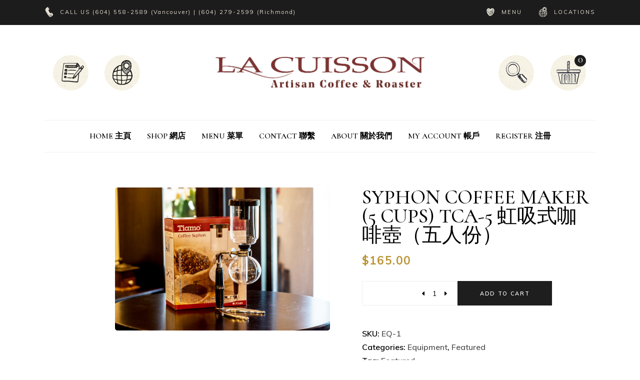

--- FILE ---
content_type: text/html; charset=UTF-8
request_url: https://lacuissoncafe.com/product/syphon-coffee-maker-5-cups-tca-3/
body_size: 46531
content:
<!DOCTYPE html>
<html lang="en-CA">
<head>
	
		<meta charset="UTF-8"/>
		<link rel="profile" href="http://gmpg.org/xfn/11"/>
		
				<meta name="viewport" content="width=device-width,initial-scale=1,user-scalable=yes">
		<meta name='robots' content='index, follow, max-image-preview:large, max-snippet:-1, max-video-preview:-1' />
	<style>img:is([sizes="auto" i], [sizes^="auto," i]) { contain-intrinsic-size: 3000px 1500px }</style>
	<script>window._wca = window._wca || [];</script>

	<!-- This site is optimized with the Yoast SEO plugin v26.8 - https://yoast.com/product/yoast-seo-wordpress/ -->
	<title>SYPHON COFFEE MAKER (5 CUPS) TCA-5 虹吸式咖啡壺（五人份） - La Cussion Cafe | Vancouver Premium Artisan Coffee &amp; Roaster</title>
	<meta name="description" content="One of our biggest challenges early on was sourcing high quality coffee. I searched all over BC for the freshest and highest quality coffee beans, but there was no local supplier that met my strict standards. After traveling to many coffee plantations and speaking with the most hardworking coffee farmers, I learned that the only way to achieve the quality of coffee I was looking for was to import our green beans from around the world and roast them myself! After 20+ years of roasting coffee beans, I can proudly say La Cuisson serves among the best coffee in Canada.”" />
	<link rel="canonical" href="https://lacuissoncafe.com/product/syphon-coffee-maker-5-cups-tca-3/" />
	<meta property="og:locale" content="en_US" />
	<meta property="og:type" content="article" />
	<meta property="og:title" content="SYPHON COFFEE MAKER (5 CUPS) TCA-5 虹吸式咖啡壺（五人份） - La Cussion Cafe | Vancouver Premium Artisan Coffee &amp; Roaster" />
	<meta property="og:description" content="One of our biggest challenges early on was sourcing high quality coffee. I searched all over BC for the freshest and highest quality coffee beans, but there was no local supplier that met my strict standards. After traveling to many coffee plantations and speaking with the most hardworking coffee farmers, I learned that the only way to achieve the quality of coffee I was looking for was to import our green beans from around the world and roast them myself! After 20+ years of roasting coffee beans, I can proudly say La Cuisson serves among the best coffee in Canada.”" />
	<meta property="og:url" content="https://lacuissoncafe.com/product/syphon-coffee-maker-5-cups-tca-3/" />
	<meta property="og:site_name" content="La Cussion Cafe | Vancouver Premium Artisan Coffee &amp; Roaster" />
	<meta property="article:modified_time" content="2021-08-06T21:45:17+00:00" />
	<meta property="og:image" content="https://lacuissoncafe.com/wp-content/uploads/2016/10/dsc_2243-1.jpg" />
	<meta property="og:image:width" content="600" />
	<meta property="og:image:height" content="399" />
	<meta property="og:image:type" content="image/jpeg" />
	<meta name="twitter:card" content="summary_large_image" />
	<script type="application/ld+json" class="yoast-schema-graph">{"@context":"https://schema.org","@graph":[{"@type":"WebPage","@id":"https://lacuissoncafe.com/product/syphon-coffee-maker-5-cups-tca-3/","url":"https://lacuissoncafe.com/product/syphon-coffee-maker-5-cups-tca-3/","name":"SYPHON COFFEE MAKER (5 CUPS) TCA-5 虹吸式咖啡壺（五人份） - La Cussion Cafe | Vancouver Premium Artisan Coffee &amp; Roaster","isPartOf":{"@id":"https://lacuissoncafe.com/#website"},"primaryImageOfPage":{"@id":"https://lacuissoncafe.com/product/syphon-coffee-maker-5-cups-tca-3/#primaryimage"},"image":{"@id":"https://lacuissoncafe.com/product/syphon-coffee-maker-5-cups-tca-3/#primaryimage"},"thumbnailUrl":"https://lacuissoncafe.com/wp-content/uploads/2016/10/dsc_2243-1.jpg","datePublished":"2016-10-02T22:56:02+00:00","dateModified":"2021-08-06T21:45:17+00:00","description":"One of our biggest challenges early on was sourcing high quality coffee. I searched all over BC for the freshest and highest quality coffee beans, but there was no local supplier that met my strict standards. After traveling to many coffee plantations and speaking with the most hardworking coffee farmers, I learned that the only way to achieve the quality of coffee I was looking for was to import our green beans from around the world and roast them myself! After 20+ years of roasting coffee beans, I can proudly say La Cuisson serves among the best coffee in Canada.”","breadcrumb":{"@id":"https://lacuissoncafe.com/product/syphon-coffee-maker-5-cups-tca-3/#breadcrumb"},"inLanguage":"en-CA","potentialAction":[{"@type":"ReadAction","target":["https://lacuissoncafe.com/product/syphon-coffee-maker-5-cups-tca-3/"]}]},{"@type":"ImageObject","inLanguage":"en-CA","@id":"https://lacuissoncafe.com/product/syphon-coffee-maker-5-cups-tca-3/#primaryimage","url":"https://lacuissoncafe.com/wp-content/uploads/2016/10/dsc_2243-1.jpg","contentUrl":"https://lacuissoncafe.com/wp-content/uploads/2016/10/dsc_2243-1.jpg","width":600,"height":399},{"@type":"BreadcrumbList","@id":"https://lacuissoncafe.com/product/syphon-coffee-maker-5-cups-tca-3/#breadcrumb","itemListElement":[{"@type":"ListItem","position":1,"name":"Home","item":"https://lacuissoncafe.com/"},{"@type":"ListItem","position":2,"name":"Shop","item":"https://lacuissoncafe.com/shop/"},{"@type":"ListItem","position":3,"name":"SYPHON COFFEE MAKER (5 CUPS) TCA-5 虹吸式咖啡壺（五人份）"}]},{"@type":"WebSite","@id":"https://lacuissoncafe.com/#website","url":"https://lacuissoncafe.com/","name":"La Cussion Cafe | Vancouver Premium Artisan Coffee &amp; Roaster","description":"Serving Syphon Style, Pour-Over, and Italian style coffees in Vancouver &amp; Richmond.","publisher":{"@id":"https://lacuissoncafe.com/#organization"},"potentialAction":[{"@type":"SearchAction","target":{"@type":"EntryPoint","urlTemplate":"https://lacuissoncafe.com/?s={search_term_string}"},"query-input":{"@type":"PropertyValueSpecification","valueRequired":true,"valueName":"search_term_string"}}],"inLanguage":"en-CA"},{"@type":"Organization","@id":"https://lacuissoncafe.com/#organization","name":"LA CUISSON CAFE","url":"https://lacuissoncafe.com/","logo":{"@type":"ImageObject","inLanguage":"en-CA","@id":"https://lacuissoncafe.com/#/schema/logo/image/","url":"https://lacuissoncafe.com/wp-content/uploads/2021/07/lacuisson-logo-03.jpg","contentUrl":"https://lacuissoncafe.com/wp-content/uploads/2021/07/lacuisson-logo-03.jpg","width":850,"height":163,"caption":"LA CUISSON CAFE"},"image":{"@id":"https://lacuissoncafe.com/#/schema/logo/image/"}}]}</script>
	<!-- / Yoast SEO plugin. -->


<link rel='dns-prefetch' href='//maps.googleapis.com' />
<link rel='dns-prefetch' href='//stats.wp.com' />
<link rel='dns-prefetch' href='//fonts.googleapis.com' />
<link rel='preconnect' href='//c0.wp.com' />
<link rel="alternate" type="application/rss+xml" title="La Cussion Cafe | Vancouver Premium Artisan Coffee &amp; Roaster &raquo; Feed" href="https://lacuissoncafe.com/feed/" />
<link rel="alternate" type="application/rss+xml" title="La Cussion Cafe | Vancouver Premium Artisan Coffee &amp; Roaster &raquo; Comments Feed" href="https://lacuissoncafe.com/comments/feed/" />
<script type="text/javascript">
/* <![CDATA[ */
window._wpemojiSettings = {"baseUrl":"https:\/\/s.w.org\/images\/core\/emoji\/16.0.1\/72x72\/","ext":".png","svgUrl":"https:\/\/s.w.org\/images\/core\/emoji\/16.0.1\/svg\/","svgExt":".svg","source":{"concatemoji":"https:\/\/lacuissoncafe.com\/wp-includes\/js\/wp-emoji-release.min.js?ver=6.8.3"}};
/*! This file is auto-generated */
!function(s,n){var o,i,e;function c(e){try{var t={supportTests:e,timestamp:(new Date).valueOf()};sessionStorage.setItem(o,JSON.stringify(t))}catch(e){}}function p(e,t,n){e.clearRect(0,0,e.canvas.width,e.canvas.height),e.fillText(t,0,0);var t=new Uint32Array(e.getImageData(0,0,e.canvas.width,e.canvas.height).data),a=(e.clearRect(0,0,e.canvas.width,e.canvas.height),e.fillText(n,0,0),new Uint32Array(e.getImageData(0,0,e.canvas.width,e.canvas.height).data));return t.every(function(e,t){return e===a[t]})}function u(e,t){e.clearRect(0,0,e.canvas.width,e.canvas.height),e.fillText(t,0,0);for(var n=e.getImageData(16,16,1,1),a=0;a<n.data.length;a++)if(0!==n.data[a])return!1;return!0}function f(e,t,n,a){switch(t){case"flag":return n(e,"\ud83c\udff3\ufe0f\u200d\u26a7\ufe0f","\ud83c\udff3\ufe0f\u200b\u26a7\ufe0f")?!1:!n(e,"\ud83c\udde8\ud83c\uddf6","\ud83c\udde8\u200b\ud83c\uddf6")&&!n(e,"\ud83c\udff4\udb40\udc67\udb40\udc62\udb40\udc65\udb40\udc6e\udb40\udc67\udb40\udc7f","\ud83c\udff4\u200b\udb40\udc67\u200b\udb40\udc62\u200b\udb40\udc65\u200b\udb40\udc6e\u200b\udb40\udc67\u200b\udb40\udc7f");case"emoji":return!a(e,"\ud83e\udedf")}return!1}function g(e,t,n,a){var r="undefined"!=typeof WorkerGlobalScope&&self instanceof WorkerGlobalScope?new OffscreenCanvas(300,150):s.createElement("canvas"),o=r.getContext("2d",{willReadFrequently:!0}),i=(o.textBaseline="top",o.font="600 32px Arial",{});return e.forEach(function(e){i[e]=t(o,e,n,a)}),i}function t(e){var t=s.createElement("script");t.src=e,t.defer=!0,s.head.appendChild(t)}"undefined"!=typeof Promise&&(o="wpEmojiSettingsSupports",i=["flag","emoji"],n.supports={everything:!0,everythingExceptFlag:!0},e=new Promise(function(e){s.addEventListener("DOMContentLoaded",e,{once:!0})}),new Promise(function(t){var n=function(){try{var e=JSON.parse(sessionStorage.getItem(o));if("object"==typeof e&&"number"==typeof e.timestamp&&(new Date).valueOf()<e.timestamp+604800&&"object"==typeof e.supportTests)return e.supportTests}catch(e){}return null}();if(!n){if("undefined"!=typeof Worker&&"undefined"!=typeof OffscreenCanvas&&"undefined"!=typeof URL&&URL.createObjectURL&&"undefined"!=typeof Blob)try{var e="postMessage("+g.toString()+"("+[JSON.stringify(i),f.toString(),p.toString(),u.toString()].join(",")+"));",a=new Blob([e],{type:"text/javascript"}),r=new Worker(URL.createObjectURL(a),{name:"wpTestEmojiSupports"});return void(r.onmessage=function(e){c(n=e.data),r.terminate(),t(n)})}catch(e){}c(n=g(i,f,p,u))}t(n)}).then(function(e){for(var t in e)n.supports[t]=e[t],n.supports.everything=n.supports.everything&&n.supports[t],"flag"!==t&&(n.supports.everythingExceptFlag=n.supports.everythingExceptFlag&&n.supports[t]);n.supports.everythingExceptFlag=n.supports.everythingExceptFlag&&!n.supports.flag,n.DOMReady=!1,n.readyCallback=function(){n.DOMReady=!0}}).then(function(){return e}).then(function(){var e;n.supports.everything||(n.readyCallback(),(e=n.source||{}).concatemoji?t(e.concatemoji):e.wpemoji&&e.twemoji&&(t(e.twemoji),t(e.wpemoji)))}))}((window,document),window._wpemojiSettings);
/* ]]> */
</script>
<link rel='stylesheet' id='stripe-main-styles-css' href='https://lacuissoncafe.com/wp-content/mu-plugins/vendor/godaddy/mwc-core/assets/css/stripe-settings.css' type='text/css' media='all' />
<style id='wp-emoji-styles-inline-css' type='text/css'>

	img.wp-smiley, img.emoji {
		display: inline !important;
		border: none !important;
		box-shadow: none !important;
		height: 1em !important;
		width: 1em !important;
		margin: 0 0.07em !important;
		vertical-align: -0.1em !important;
		background: none !important;
		padding: 0 !important;
	}
</style>
<link rel='stylesheet' id='wp-block-library-css' href='https://c0.wp.com/c/6.8.3/wp-includes/css/dist/block-library/style.min.css' type='text/css' media='all' />
<style id='classic-theme-styles-inline-css' type='text/css'>
/*! This file is auto-generated */
.wp-block-button__link{color:#fff;background-color:#32373c;border-radius:9999px;box-shadow:none;text-decoration:none;padding:calc(.667em + 2px) calc(1.333em + 2px);font-size:1.125em}.wp-block-file__button{background:#32373c;color:#fff;text-decoration:none}
</style>
<link rel='stylesheet' id='mediaelement-css' href='https://c0.wp.com/c/6.8.3/wp-includes/js/mediaelement/mediaelementplayer-legacy.min.css' type='text/css' media='all' />
<link rel='stylesheet' id='wp-mediaelement-css' href='https://c0.wp.com/c/6.8.3/wp-includes/js/mediaelement/wp-mediaelement.min.css' type='text/css' media='all' />
<style id='jetpack-sharing-buttons-style-inline-css' type='text/css'>
.jetpack-sharing-buttons__services-list{display:flex;flex-direction:row;flex-wrap:wrap;gap:0;list-style-type:none;margin:5px;padding:0}.jetpack-sharing-buttons__services-list.has-small-icon-size{font-size:12px}.jetpack-sharing-buttons__services-list.has-normal-icon-size{font-size:16px}.jetpack-sharing-buttons__services-list.has-large-icon-size{font-size:24px}.jetpack-sharing-buttons__services-list.has-huge-icon-size{font-size:36px}@media print{.jetpack-sharing-buttons__services-list{display:none!important}}.editor-styles-wrapper .wp-block-jetpack-sharing-buttons{gap:0;padding-inline-start:0}ul.jetpack-sharing-buttons__services-list.has-background{padding:1.25em 2.375em}
</style>
<style id='global-styles-inline-css' type='text/css'>
:root{--wp--preset--aspect-ratio--square: 1;--wp--preset--aspect-ratio--4-3: 4/3;--wp--preset--aspect-ratio--3-4: 3/4;--wp--preset--aspect-ratio--3-2: 3/2;--wp--preset--aspect-ratio--2-3: 2/3;--wp--preset--aspect-ratio--16-9: 16/9;--wp--preset--aspect-ratio--9-16: 9/16;--wp--preset--color--black: #000000;--wp--preset--color--cyan-bluish-gray: #abb8c3;--wp--preset--color--white: #ffffff;--wp--preset--color--pale-pink: #f78da7;--wp--preset--color--vivid-red: #cf2e2e;--wp--preset--color--luminous-vivid-orange: #ff6900;--wp--preset--color--luminous-vivid-amber: #fcb900;--wp--preset--color--light-green-cyan: #7bdcb5;--wp--preset--color--vivid-green-cyan: #00d084;--wp--preset--color--pale-cyan-blue: #8ed1fc;--wp--preset--color--vivid-cyan-blue: #0693e3;--wp--preset--color--vivid-purple: #9b51e0;--wp--preset--gradient--vivid-cyan-blue-to-vivid-purple: linear-gradient(135deg,rgba(6,147,227,1) 0%,rgb(155,81,224) 100%);--wp--preset--gradient--light-green-cyan-to-vivid-green-cyan: linear-gradient(135deg,rgb(122,220,180) 0%,rgb(0,208,130) 100%);--wp--preset--gradient--luminous-vivid-amber-to-luminous-vivid-orange: linear-gradient(135deg,rgba(252,185,0,1) 0%,rgba(255,105,0,1) 100%);--wp--preset--gradient--luminous-vivid-orange-to-vivid-red: linear-gradient(135deg,rgba(255,105,0,1) 0%,rgb(207,46,46) 100%);--wp--preset--gradient--very-light-gray-to-cyan-bluish-gray: linear-gradient(135deg,rgb(238,238,238) 0%,rgb(169,184,195) 100%);--wp--preset--gradient--cool-to-warm-spectrum: linear-gradient(135deg,rgb(74,234,220) 0%,rgb(151,120,209) 20%,rgb(207,42,186) 40%,rgb(238,44,130) 60%,rgb(251,105,98) 80%,rgb(254,248,76) 100%);--wp--preset--gradient--blush-light-purple: linear-gradient(135deg,rgb(255,206,236) 0%,rgb(152,150,240) 100%);--wp--preset--gradient--blush-bordeaux: linear-gradient(135deg,rgb(254,205,165) 0%,rgb(254,45,45) 50%,rgb(107,0,62) 100%);--wp--preset--gradient--luminous-dusk: linear-gradient(135deg,rgb(255,203,112) 0%,rgb(199,81,192) 50%,rgb(65,88,208) 100%);--wp--preset--gradient--pale-ocean: linear-gradient(135deg,rgb(255,245,203) 0%,rgb(182,227,212) 50%,rgb(51,167,181) 100%);--wp--preset--gradient--electric-grass: linear-gradient(135deg,rgb(202,248,128) 0%,rgb(113,206,126) 100%);--wp--preset--gradient--midnight: linear-gradient(135deg,rgb(2,3,129) 0%,rgb(40,116,252) 100%);--wp--preset--font-size--small: 13px;--wp--preset--font-size--medium: 20px;--wp--preset--font-size--large: 36px;--wp--preset--font-size--x-large: 42px;--wp--preset--spacing--20: 0.44rem;--wp--preset--spacing--30: 0.67rem;--wp--preset--spacing--40: 1rem;--wp--preset--spacing--50: 1.5rem;--wp--preset--spacing--60: 2.25rem;--wp--preset--spacing--70: 3.38rem;--wp--preset--spacing--80: 5.06rem;--wp--preset--shadow--natural: 6px 6px 9px rgba(0, 0, 0, 0.2);--wp--preset--shadow--deep: 12px 12px 50px rgba(0, 0, 0, 0.4);--wp--preset--shadow--sharp: 6px 6px 0px rgba(0, 0, 0, 0.2);--wp--preset--shadow--outlined: 6px 6px 0px -3px rgba(255, 255, 255, 1), 6px 6px rgba(0, 0, 0, 1);--wp--preset--shadow--crisp: 6px 6px 0px rgba(0, 0, 0, 1);}:where(.is-layout-flex){gap: 0.5em;}:where(.is-layout-grid){gap: 0.5em;}body .is-layout-flex{display: flex;}.is-layout-flex{flex-wrap: wrap;align-items: center;}.is-layout-flex > :is(*, div){margin: 0;}body .is-layout-grid{display: grid;}.is-layout-grid > :is(*, div){margin: 0;}:where(.wp-block-columns.is-layout-flex){gap: 2em;}:where(.wp-block-columns.is-layout-grid){gap: 2em;}:where(.wp-block-post-template.is-layout-flex){gap: 1.25em;}:where(.wp-block-post-template.is-layout-grid){gap: 1.25em;}.has-black-color{color: var(--wp--preset--color--black) !important;}.has-cyan-bluish-gray-color{color: var(--wp--preset--color--cyan-bluish-gray) !important;}.has-white-color{color: var(--wp--preset--color--white) !important;}.has-pale-pink-color{color: var(--wp--preset--color--pale-pink) !important;}.has-vivid-red-color{color: var(--wp--preset--color--vivid-red) !important;}.has-luminous-vivid-orange-color{color: var(--wp--preset--color--luminous-vivid-orange) !important;}.has-luminous-vivid-amber-color{color: var(--wp--preset--color--luminous-vivid-amber) !important;}.has-light-green-cyan-color{color: var(--wp--preset--color--light-green-cyan) !important;}.has-vivid-green-cyan-color{color: var(--wp--preset--color--vivid-green-cyan) !important;}.has-pale-cyan-blue-color{color: var(--wp--preset--color--pale-cyan-blue) !important;}.has-vivid-cyan-blue-color{color: var(--wp--preset--color--vivid-cyan-blue) !important;}.has-vivid-purple-color{color: var(--wp--preset--color--vivid-purple) !important;}.has-black-background-color{background-color: var(--wp--preset--color--black) !important;}.has-cyan-bluish-gray-background-color{background-color: var(--wp--preset--color--cyan-bluish-gray) !important;}.has-white-background-color{background-color: var(--wp--preset--color--white) !important;}.has-pale-pink-background-color{background-color: var(--wp--preset--color--pale-pink) !important;}.has-vivid-red-background-color{background-color: var(--wp--preset--color--vivid-red) !important;}.has-luminous-vivid-orange-background-color{background-color: var(--wp--preset--color--luminous-vivid-orange) !important;}.has-luminous-vivid-amber-background-color{background-color: var(--wp--preset--color--luminous-vivid-amber) !important;}.has-light-green-cyan-background-color{background-color: var(--wp--preset--color--light-green-cyan) !important;}.has-vivid-green-cyan-background-color{background-color: var(--wp--preset--color--vivid-green-cyan) !important;}.has-pale-cyan-blue-background-color{background-color: var(--wp--preset--color--pale-cyan-blue) !important;}.has-vivid-cyan-blue-background-color{background-color: var(--wp--preset--color--vivid-cyan-blue) !important;}.has-vivid-purple-background-color{background-color: var(--wp--preset--color--vivid-purple) !important;}.has-black-border-color{border-color: var(--wp--preset--color--black) !important;}.has-cyan-bluish-gray-border-color{border-color: var(--wp--preset--color--cyan-bluish-gray) !important;}.has-white-border-color{border-color: var(--wp--preset--color--white) !important;}.has-pale-pink-border-color{border-color: var(--wp--preset--color--pale-pink) !important;}.has-vivid-red-border-color{border-color: var(--wp--preset--color--vivid-red) !important;}.has-luminous-vivid-orange-border-color{border-color: var(--wp--preset--color--luminous-vivid-orange) !important;}.has-luminous-vivid-amber-border-color{border-color: var(--wp--preset--color--luminous-vivid-amber) !important;}.has-light-green-cyan-border-color{border-color: var(--wp--preset--color--light-green-cyan) !important;}.has-vivid-green-cyan-border-color{border-color: var(--wp--preset--color--vivid-green-cyan) !important;}.has-pale-cyan-blue-border-color{border-color: var(--wp--preset--color--pale-cyan-blue) !important;}.has-vivid-cyan-blue-border-color{border-color: var(--wp--preset--color--vivid-cyan-blue) !important;}.has-vivid-purple-border-color{border-color: var(--wp--preset--color--vivid-purple) !important;}.has-vivid-cyan-blue-to-vivid-purple-gradient-background{background: var(--wp--preset--gradient--vivid-cyan-blue-to-vivid-purple) !important;}.has-light-green-cyan-to-vivid-green-cyan-gradient-background{background: var(--wp--preset--gradient--light-green-cyan-to-vivid-green-cyan) !important;}.has-luminous-vivid-amber-to-luminous-vivid-orange-gradient-background{background: var(--wp--preset--gradient--luminous-vivid-amber-to-luminous-vivid-orange) !important;}.has-luminous-vivid-orange-to-vivid-red-gradient-background{background: var(--wp--preset--gradient--luminous-vivid-orange-to-vivid-red) !important;}.has-very-light-gray-to-cyan-bluish-gray-gradient-background{background: var(--wp--preset--gradient--very-light-gray-to-cyan-bluish-gray) !important;}.has-cool-to-warm-spectrum-gradient-background{background: var(--wp--preset--gradient--cool-to-warm-spectrum) !important;}.has-blush-light-purple-gradient-background{background: var(--wp--preset--gradient--blush-light-purple) !important;}.has-blush-bordeaux-gradient-background{background: var(--wp--preset--gradient--blush-bordeaux) !important;}.has-luminous-dusk-gradient-background{background: var(--wp--preset--gradient--luminous-dusk) !important;}.has-pale-ocean-gradient-background{background: var(--wp--preset--gradient--pale-ocean) !important;}.has-electric-grass-gradient-background{background: var(--wp--preset--gradient--electric-grass) !important;}.has-midnight-gradient-background{background: var(--wp--preset--gradient--midnight) !important;}.has-small-font-size{font-size: var(--wp--preset--font-size--small) !important;}.has-medium-font-size{font-size: var(--wp--preset--font-size--medium) !important;}.has-large-font-size{font-size: var(--wp--preset--font-size--large) !important;}.has-x-large-font-size{font-size: var(--wp--preset--font-size--x-large) !important;}
:where(.wp-block-post-template.is-layout-flex){gap: 1.25em;}:where(.wp-block-post-template.is-layout-grid){gap: 1.25em;}
:where(.wp-block-columns.is-layout-flex){gap: 2em;}:where(.wp-block-columns.is-layout-grid){gap: 2em;}
:root :where(.wp-block-pullquote){font-size: 1.5em;line-height: 1.6;}
</style>
<link rel='stylesheet' id='contact-form-7-css' href='https://lacuissoncafe.com/wp-content/plugins/contact-form-7/includes/css/styles.css?ver=6.1.4' type='text/css' media='all' />
<link rel='stylesheet' id='rs-plugin-settings-css' href='https://lacuissoncafe.com/wp-content/plugins/revslider/public/assets/css/rs6.css?ver=6.4.11' type='text/css' media='all' />
<style id='rs-plugin-settings-inline-css' type='text/css'>
#rs-demo-id {}
</style>
<style id='woocommerce-inline-inline-css' type='text/css'>
.woocommerce form .form-row .required { visibility: visible; }
</style>
<link rel='stylesheet' id='wp-components-css' href='https://c0.wp.com/c/6.8.3/wp-includes/css/dist/components/style.min.css' type='text/css' media='all' />
<link rel='stylesheet' id='godaddy-styles-css' href='https://lacuissoncafe.com/wp-content/mu-plugins/vendor/wpex/godaddy-launch/includes/Dependencies/GoDaddy/Styles/build/latest.css?ver=2.0.2' type='text/css' media='all' />
<link rel='stylesheet' id='panaderia-mikado-default-style-css' href='https://lacuissoncafe.com/wp-content/themes/lacussioncafe/style.css?ver=6.8.3' type='text/css' media='all' />
<link rel='stylesheet' id='panaderia-mikado-modules-css' href='https://lacuissoncafe.com/wp-content/themes/lacussioncafe/assets/css/modules.min.css?ver=6.8.3' type='text/css' media='all' />
<link rel='stylesheet' id='mkdf-dripicons-css' href='https://lacuissoncafe.com/wp-content/themes/lacussioncafe/framework/lib/icons-pack/dripicons/dripicons.css?ver=6.8.3' type='text/css' media='all' />
<link rel='stylesheet' id='mkdf-font_elegant-css' href='https://lacuissoncafe.com/wp-content/themes/lacussioncafe/framework/lib/icons-pack/elegant-icons/style.min.css?ver=6.8.3' type='text/css' media='all' />
<link rel='stylesheet' id='mkdf-font_awesome-css' href='https://lacuissoncafe.com/wp-content/themes/lacussioncafe/framework/lib/icons-pack/font-awesome/css/fontawesome-all.min.css?ver=6.8.3' type='text/css' media='all' />
<link rel='stylesheet' id='mkdf-ion_icons-css' href='https://lacuissoncafe.com/wp-content/themes/lacussioncafe/framework/lib/icons-pack/ion-icons/css/ionicons.min.css?ver=6.8.3' type='text/css' media='all' />
<link rel='stylesheet' id='mkdf-linea_icons-css' href='https://lacuissoncafe.com/wp-content/themes/lacussioncafe/framework/lib/icons-pack/linea-icons/style.css?ver=6.8.3' type='text/css' media='all' />
<link rel='stylesheet' id='mkdf-linear_icons-css' href='https://lacuissoncafe.com/wp-content/themes/lacussioncafe/framework/lib/icons-pack/linear-icons/style.css?ver=6.8.3' type='text/css' media='all' />
<link rel='stylesheet' id='mkdf-simple_line_icons-css' href='https://lacuissoncafe.com/wp-content/themes/lacussioncafe/framework/lib/icons-pack/simple-line-icons/simple-line-icons.css?ver=6.8.3' type='text/css' media='all' />
<link rel='stylesheet' id='panaderia-mikado-woo-css' href='https://lacuissoncafe.com/wp-content/themes/lacussioncafe/assets/css/woocommerce.min.css?ver=6.8.3' type='text/css' media='all' />
<style id='panaderia-mikado-woo-inline-css' type='text/css'>
@media only screen and (max-width: 1024px) {}
</style>
<link rel='stylesheet' id='panaderia-mikado-woo-responsive-css' href='https://lacuissoncafe.com/wp-content/themes/lacussioncafe/assets/css/woocommerce-responsive.min.css?ver=6.8.3' type='text/css' media='all' />
<link rel='stylesheet' id='panaderia-mikado-style-dynamic-css' href='https://lacuissoncafe.com/wp-content/themes/lacussioncafe/assets/css/style_dynamic.css?ver=1628818030' type='text/css' media='all' />
<link rel='stylesheet' id='panaderia-mikado-modules-responsive-css' href='https://lacuissoncafe.com/wp-content/themes/lacussioncafe/assets/css/modules-responsive.min.css?ver=6.8.3' type='text/css' media='all' />
<link rel='stylesheet' id='panaderia-mikado-style-dynamic-responsive-css' href='https://lacuissoncafe.com/wp-content/themes/lacussioncafe/assets/css/style_dynamic_responsive.css?ver=1628818030' type='text/css' media='all' />
<link rel='stylesheet' id='panaderia-mikado-google-fonts-css' href='https://fonts.googleapis.com/css?family=Muli%3A400%2C500%2C500i%2C600%2C700%7CCormorant%3A400%2C500%2C500i%2C600%2C700&#038;subset=latin-ext&#038;ver=1.0.0' type='text/css' media='all' />
<link rel='stylesheet' id='panaderia-core-dashboard-style-css' href='https://lacuissoncafe.com/wp-content/plugins/panaderia-core/core-dashboard/assets/css/core-dashboard.min.css?ver=6.8.3' type='text/css' media='all' />
<link rel='stylesheet' id='flexible-shipping-free-shipping-css' href='https://lacuissoncafe.com/wp-content/plugins/flexible-shipping/assets/dist/css/free-shipping.css?ver=6.5.4.2' type='text/css' media='all' />
<script type="text/javascript" src="https://c0.wp.com/c/6.8.3/wp-includes/js/jquery/jquery.min.js" id="jquery-core-js"></script>
<script type="text/javascript" src="https://c0.wp.com/c/6.8.3/wp-includes/js/jquery/jquery-migrate.min.js" id="jquery-migrate-js"></script>
<script type="text/javascript" src="https://lacuissoncafe.com/wp-content/plugins/redi-restaurant-reservation/js/redi-custom-fields.js?ver=26.0.1" id="redi-custom-fields-js"></script>
<script type="text/javascript" src="https://lacuissoncafe.com/wp-content/plugins/revslider/public/assets/js/rbtools.min.js?ver=6.4.8" id="tp-tools-js"></script>
<script type="text/javascript" src="https://lacuissoncafe.com/wp-content/plugins/revslider/public/assets/js/rs6.min.js?ver=6.4.11" id="revmin-js"></script>
<script type="text/javascript" src="https://c0.wp.com/p/woocommerce/10.4.3/assets/js/jquery-blockui/jquery.blockUI.min.js" id="wc-jquery-blockui-js" data-wp-strategy="defer"></script>
<script type="text/javascript" id="wc-add-to-cart-js-extra">
/* <![CDATA[ */
var wc_add_to_cart_params = {"ajax_url":"\/wp-admin\/admin-ajax.php","wc_ajax_url":"\/?wc-ajax=%%endpoint%%","i18n_view_cart":"View cart","cart_url":"https:\/\/lacuissoncafe.com\/cart\/","is_cart":"","cart_redirect_after_add":"no"};
/* ]]> */
</script>
<script type="text/javascript" src="https://c0.wp.com/p/woocommerce/10.4.3/assets/js/frontend/add-to-cart.min.js" id="wc-add-to-cart-js" data-wp-strategy="defer"></script>
<script type="text/javascript" id="wc-single-product-js-extra">
/* <![CDATA[ */
var wc_single_product_params = {"i18n_required_rating_text":"Please select a rating","i18n_rating_options":["1 of 5 stars","2 of 5 stars","3 of 5 stars","4 of 5 stars","5 of 5 stars"],"i18n_product_gallery_trigger_text":"View full-screen image gallery","review_rating_required":"yes","flexslider":{"rtl":false,"animation":"slide","smoothHeight":true,"directionNav":false,"controlNav":"thumbnails","slideshow":false,"animationSpeed":500,"animationLoop":false,"allowOneSlide":false},"zoom_enabled":"","zoom_options":[],"photoswipe_enabled":"","photoswipe_options":{"shareEl":false,"closeOnScroll":false,"history":false,"hideAnimationDuration":0,"showAnimationDuration":0},"flexslider_enabled":""};
/* ]]> */
</script>
<script type="text/javascript" src="https://c0.wp.com/p/woocommerce/10.4.3/assets/js/frontend/single-product.min.js" id="wc-single-product-js" defer="defer" data-wp-strategy="defer"></script>
<script type="text/javascript" src="https://c0.wp.com/p/woocommerce/10.4.3/assets/js/js-cookie/js.cookie.min.js" id="wc-js-cookie-js" defer="defer" data-wp-strategy="defer"></script>
<script type="text/javascript" id="woocommerce-js-extra">
/* <![CDATA[ */
var woocommerce_params = {"ajax_url":"\/wp-admin\/admin-ajax.php","wc_ajax_url":"\/?wc-ajax=%%endpoint%%","i18n_password_show":"Show password","i18n_password_hide":"Hide password"};
/* ]]> */
</script>
<script type="text/javascript" src="https://c0.wp.com/p/woocommerce/10.4.3/assets/js/frontend/woocommerce.min.js" id="woocommerce-js" defer="defer" data-wp-strategy="defer"></script>
<script type="text/javascript" src="https://lacuissoncafe.com/wp-content/plugins/js_composer/assets/js/vendors/woocommerce-add-to-cart.js?ver=8.6.1" id="vc_woocommerce-add-to-cart-js-js"></script>
<script type="text/javascript" src="https://c0.wp.com/p/woocommerce/10.4.3/assets/js/select2/select2.full.min.js" id="wc-select2-js" defer="defer" data-wp-strategy="defer"></script>
<script type="text/javascript" src="https://stats.wp.com/s-202604.js" id="woocommerce-analytics-js" defer="defer" data-wp-strategy="defer"></script>
<script></script><link rel="https://api.w.org/" href="https://lacuissoncafe.com/wp-json/" /><link rel="alternate" title="JSON" type="application/json" href="https://lacuissoncafe.com/wp-json/wp/v2/product/4000" /><link rel="EditURI" type="application/rsd+xml" title="RSD" href="https://lacuissoncafe.com/xmlrpc.php?rsd" />
<meta name="generator" content="WordPress 6.8.3" />
<meta name="generator" content="WooCommerce 10.4.3" />
<link rel='shortlink' href='https://lacuissoncafe.com/?p=4000' />
<link rel="alternate" title="oEmbed (JSON)" type="application/json+oembed" href="https://lacuissoncafe.com/wp-json/oembed/1.0/embed?url=https%3A%2F%2Flacuissoncafe.com%2Fproduct%2Fsyphon-coffee-maker-5-cups-tca-3%2F" />
<link rel="alternate" title="oEmbed (XML)" type="text/xml+oembed" href="https://lacuissoncafe.com/wp-json/oembed/1.0/embed?url=https%3A%2F%2Flacuissoncafe.com%2Fproduct%2Fsyphon-coffee-maker-5-cups-tca-3%2F&#038;format=xml" />
	<style>img#wpstats{display:none}</style>
			<noscript><style>.woocommerce-product-gallery{ opacity: 1 !important; }</style></noscript>
	<meta name="generator" content="Powered by WPBakery Page Builder - drag and drop page builder for WordPress."/>
<meta name="generator" content="Powered by Slider Revolution 6.4.11 - responsive, Mobile-Friendly Slider Plugin for WordPress with comfortable drag and drop interface." />
<link rel="icon" href="https://lacuissoncafe.com/wp-content/uploads/2021/08/cropped-favicon-1-32x32.png" sizes="32x32" />
<link rel="icon" href="https://lacuissoncafe.com/wp-content/uploads/2021/08/cropped-favicon-1-192x192.png" sizes="192x192" />
<link rel="apple-touch-icon" href="https://lacuissoncafe.com/wp-content/uploads/2021/08/cropped-favicon-1-180x180.png" />
<meta name="msapplication-TileImage" content="https://lacuissoncafe.com/wp-content/uploads/2021/08/cropped-favicon-1-270x270.png" />
<script type="text/javascript">function setREVStartSize(e){
			//window.requestAnimationFrame(function() {				 
				window.RSIW = window.RSIW===undefined ? window.innerWidth : window.RSIW;	
				window.RSIH = window.RSIH===undefined ? window.innerHeight : window.RSIH;	
				try {								
					var pw = document.getElementById(e.c).parentNode.offsetWidth,
						newh;
					pw = pw===0 || isNaN(pw) ? window.RSIW : pw;
					e.tabw = e.tabw===undefined ? 0 : parseInt(e.tabw);
					e.thumbw = e.thumbw===undefined ? 0 : parseInt(e.thumbw);
					e.tabh = e.tabh===undefined ? 0 : parseInt(e.tabh);
					e.thumbh = e.thumbh===undefined ? 0 : parseInt(e.thumbh);
					e.tabhide = e.tabhide===undefined ? 0 : parseInt(e.tabhide);
					e.thumbhide = e.thumbhide===undefined ? 0 : parseInt(e.thumbhide);
					e.mh = e.mh===undefined || e.mh=="" || e.mh==="auto" ? 0 : parseInt(e.mh,0);		
					if(e.layout==="fullscreen" || e.l==="fullscreen") 						
						newh = Math.max(e.mh,window.RSIH);					
					else{					
						e.gw = Array.isArray(e.gw) ? e.gw : [e.gw];
						for (var i in e.rl) if (e.gw[i]===undefined || e.gw[i]===0) e.gw[i] = e.gw[i-1];					
						e.gh = e.el===undefined || e.el==="" || (Array.isArray(e.el) && e.el.length==0)? e.gh : e.el;
						e.gh = Array.isArray(e.gh) ? e.gh : [e.gh];
						for (var i in e.rl) if (e.gh[i]===undefined || e.gh[i]===0) e.gh[i] = e.gh[i-1];
											
						var nl = new Array(e.rl.length),
							ix = 0,						
							sl;					
						e.tabw = e.tabhide>=pw ? 0 : e.tabw;
						e.thumbw = e.thumbhide>=pw ? 0 : e.thumbw;
						e.tabh = e.tabhide>=pw ? 0 : e.tabh;
						e.thumbh = e.thumbhide>=pw ? 0 : e.thumbh;					
						for (var i in e.rl) nl[i] = e.rl[i]<window.RSIW ? 0 : e.rl[i];
						sl = nl[0];									
						for (var i in nl) if (sl>nl[i] && nl[i]>0) { sl = nl[i]; ix=i;}															
						var m = pw>(e.gw[ix]+e.tabw+e.thumbw) ? 1 : (pw-(e.tabw+e.thumbw)) / (e.gw[ix]);					
						newh =  (e.gh[ix] * m) + (e.tabh + e.thumbh);
					}				
					if(window.rs_init_css===undefined) window.rs_init_css = document.head.appendChild(document.createElement("style"));					
					document.getElementById(e.c).height = newh+"px";
					window.rs_init_css.innerHTML += "#"+e.c+"_wrapper { height: "+newh+"px }";				
				} catch(e){
					console.log("Failure at Presize of Slider:" + e)
				}					   
			//});
		  };</script>
<noscript><style> .wpb_animate_when_almost_visible { opacity: 1; }</style></noscript></head>
<body class="wp-singular product-template-default single single-product postid-4000 wp-theme-lacussioncafe theme-lacussioncafe panaderia-core-1.1.2 woocommerce woocommerce-page woocommerce-demo-store woocommerce-no-js la cuisson cafe-ver-1.0 mkdf-grid-1300 mkdf-wide-dropdown-menu-in-grid mkdf-fixed-on-scroll mkdf-dropdown-animate-height mkdf-header-centered mkdf-menu-area-shadow-disable mkdf-menu-area-in-grid-shadow-disable mkdf-menu-area-border-disable mkdf-logo-area-border-disable mkdf-logo-area-in-grid-border-disable mkdf-header-vertical-shadow-disable mkdf-header-vertical-border-disable mkdf-woocommerce-page mkdf-woo-single-page mkdf-woocommerce-columns-4 mkdf-woo-small-space mkdf-woo-pl-info-below-image mkdf-woo-single-thumb-on-left-side mkdf-woo-single-has-pretty-photo mkdf-default-mobile-header mkdf-sticky-up-mobile-header mkdf-header-top-enabled mkdf-search-slides-from-window-top wpb-js-composer js-comp-ver-8.6.1 vc_responsive" itemscope itemtype="http://schema.org/WebPage">
    <div class="mkdf-wrapper">
        <div class="mkdf-wrapper-inner">
            	
		
	<div class="mkdf-top-bar">
				
					<div class="mkdf-grid">
						
			<div class="mkdf-vertical-align-containers">
				<div class="mkdf-position-left"><!--
				 --><div class="mkdf-position-left-inner">
													<div id="custom_html-3" class="widget_text widget widget_custom_html mkdf-top-bar-widget"><div class="textwidget custom-html-widget"><div class="mkdf-custom-svg-icon-holder left">
	<div class="mkdf-custom-svg-icon-small">
		<svg width="16px" xmlns="http://www.w3.org/2000/svg" xmlns:xlink="http://www.w3.org/1999/xlink" x="0px" y="0px" viewbox="0 0 24 29.5" style="enable-background:new 0 0 24 29.5;" xml:space="preserve">
			<path class="st0" d="M10.2,10.1c1.5,2.3,2.9,4.9,4.6,7.2c0.3,0.4,0.8,1.2,1.1,1.2c0.6,0.1,1.6-0.5,2.2-0.8c1-0.4,1.9-0.9,2.7-0.6
		c1.3,2.1,3.4,3.6,3.2,6.8c-0.9,1.3-2,2-3.4,3.1c-1,0.8-1.8,1.5-2.9,2.1c-0.7,0.4-2.1,0.6-3.1,0.1c-1.5-0.6-3-2.5-4.1-3.9
		C9.2,23.8,8,22.5,7,20.9c-2-2.9-3.6-5.5-5-8.9c-0.5-1.1-1.3-2.9-1-4.7C1,6.8,1.7,5.6,2,5.1c0.9-1.3,2.5-2.7,3.7-3.6
		C5.8,1.2,5.9,0.9,6,0.6c2.2-1.1,3.5,0.8,4.8,2.3c0.9,1,1.6,2,1.8,2.9C13.3,7.9,11.2,8.8,10.2,10.1z M7.3,1.5c0.2,0,0.2-0.1,0.3-0.2
		c-0.1,0-0.2-0.1-0.3-0.1C7.2,1.4,7.3,1.3,7.3,1.5z M8.3,2.3c0.1-0.1,0.4-0.4,0.1-0.5C8.4,1.9,8.1,2.1,8.3,2.3z M5.9,2.5
		c0,0.2,0.1,0.3,0.3,0.3c0-0.2,0.1-0.3,0.1-0.5C6,2.3,6,2.4,5.9,2.5z M6.9,6.9C7.2,6.8,7.3,6.4,7.3,6c0.4-1,1-2.3,0.9-3.7
		C7.8,3.9,6.9,5.3,6.9,6.9z M9.1,3.1C9.3,3.2,9.4,3,9.6,3c0-0.3-0.1-0.5-0.3-0.5C9.1,2.6,9.2,2.9,9.1,3.1z M3.7,6.8
		c0.6-0.5,0.7-1.5,1-2.3C4.9,4.2,5.1,3.6,5,3.3C4,3.9,4.1,5.5,3.7,6.8z M8.6,7.9c0.6,0,0.7-0.8,0.8-1.3C9.7,5.7,9.7,4.7,10.2,4
		c0.2-0.1,0.2,0.1,0.3,0.1c0-0.4-0.3-0.4-0.5-0.6C9.6,5,9,6.4,8.6,7.9z M10.8,5.1c0-0.2,0.3-0.2,0.3-0.4c0-0.1-0.1-0.2-0.2-0.2
		C10.8,4.7,10.6,5,10.8,5.1z M9.6,9C9,9.1,8.8,9.6,8.7,10.2c0.4,0,0.4-0.3,0.4-0.5c0.4-0.3,0.9-0.6,1.1-1.1C10.1,8.5,10,8.5,10,8.3
		c0.2-1,0.7-2,0.6-3C10.3,6.5,9.8,7.6,9.6,9z M10.7,8.1c0.7-0.3,1.5-1.4,0.8-2.2C11.3,6.6,11,7.4,10.7,8.1z M6.1,6.8
		c0-0.3,0-0.6-0.1-0.8C6,6.3,5.6,6.9,6.1,6.8z M7.9,7.5c0.1-0.4,0.3-1,0.2-1.3C8,6.5,7.4,7.2,7.9,7.5z M2.1,7.3
		c0-0.1,0.2-0.4,0.1-0.5C2.1,6.9,1.9,7.2,2.1,7.3z M5.7,11.1c0.2-1.4,1-3.1,0.8-4.2c0,0-0.1,0-0.1,0C6.5,8.4,5.5,9.7,5.7,11.1z
		 M1.8,8.5C2,8.4,2.2,7.5,2,7.5C1.9,7.8,1.8,8.1,1.8,8.5z M3.6,11.3C4,10.4,4.3,8.7,4.2,7.7C3.9,8.8,3.4,10.1,3.6,11.3z M4.6,10.2
		c-0.1,0.3-0.3,0.9,0.1,1c0.2-0.9,0.5-2.3,0.5-3.4C5.1,8.6,4.8,9.5,4.6,10.2z M8,9.6c0.1-0.3,0.5-0.9,0.2-1.2C8.1,8.7,7.8,9.2,8,9.6z
		 M2.5,9.4c0.1,0.7-0.4,1.4,0.2,1.6c0.2-0.5,0.1-1.2,0.2-1.7C2.9,9.1,2.6,9.4,2.5,9.4z M9.3,10.7c0,0.2,0.1,0.2,0.3,0.2
		C9.6,10.8,9.5,10.7,9.3,10.7C9.3,10.7,9.3,10.8,9.3,10.7z M9.6,12.2c0.3,0,0.6-0.1,0.7,0.1c0.1,0.1,0,0.5,0.1,0.6c0.1,0,0.3,0,0.4,0
		c-0.2-0.6-0.6-1.2-1-1.6C9.7,11.6,9.7,11.9,9.6,12.2z M5.7,12c0-0.2-0.1-0.3,0-0.5C5.4,11.4,5.2,12.1,5.7,12z M3.8,12.5
		c0.1-0.2,0.2-0.4,0.1-0.7c-0.1,0-0.2,0-0.2-0.1C3.7,12,3.6,12.3,3.8,12.5z M6.9,15.3c0.3-0.8,0.7-1.9,0.8-2.7
		C7.4,13.4,6.8,14.3,6.9,15.3z M5.7,15.8c-0.2,0-0.1,0.3-0.3,0.3C4.9,16,5.1,15.3,5,14.9c-0.1-0.2-0.4-0.2-0.3-0.4
		c0-0.5,0.1-0.8,0-1.1c-0.9,1.4,0.4,2.8,1.1,3.7c0-1.4,0.7-2.8,0.6-3.8C6.1,14.1,5.6,14.9,5.7,15.8z M11.4,14.8
		c0.2,0,0.3-0.1,0.5-0.1c0-0.2-0.2-0.4-0.3-0.5C11.6,14.5,11.4,14.5,11.4,14.8z M7.2,17.2c-0.1,0.4,0,1-0.4,1.2
		c-0.5-0.2-0.3-0.6-0.3-1.1c-0.3-0.2-0.2,0.3-0.5,0.3c0.5,0.7,0.8,1.6,1.5,2.1c-0.5-1.5,0.4-3.3,0.3-4.7C7.6,15.7,7.4,16.5,7.2,17.2z
		 M12.1,16.1c0.3,0.1,0.7,0,0.8,0.3c0,0.3-0.1,0.5-0.1,0.8c0.4-0.1,0.7-0.1,0.9,0.1c-0.5,2.4-1.4,5.1-1.8,7.3c-0.1,0.4-0.2,1,0.3,1.1
		c0.3-2.8,1-5.2,1.5-7.7c0.1-0.1,0.2-0.2,0.3-0.3c-0.6-0.8-1.1-1.7-1.8-2.5C12.2,15.5,12.1,15.8,12.1,16.1z M6.4,17
		c0.3-0.3,0.4-1.2,0.3-1.6C6.6,15.9,6.5,16.5,6.4,17z M9.4,21.4c-0.1,0.4-0.3,1,0.1,1.2c0.4-2.4,1.4-4.7,1.6-7.1
		C10.5,17.3,9.8,19.3,9.4,21.4z M19.7,18c-0.5,2.8-0.8,6.3-1,9c-0.2,0-0.3,0.2-0.5,0.2c-0.2-0.7-0.2-1.8-0.1-2.7
		c0.1-1.6,0.4-3.6,0.5-5.2c0-0.2,0.2-0.7-0.1-0.9c-0.5,0.2,0,0.4,0,0.8c-0.7,2.8-1,6.2-1.4,9.1c0.6,0,0.6-0.5,1-0.7
		c0.6-0.1,0.8-0.4,1.2-0.7c0-2.7,0.6-5.8,0.5-8.5c0.1-0.2,0.3-0.2,0.3-0.5C19.9,17.9,20,18,19.7,18z M20.6,22.3
		c0.2-1,0.4-2.7,0.2-3.6C20.7,19.7,20.4,21.1,20.6,22.3z M17.3,19.2c-0.2,1.6-0.4,3.2-0.7,4.7c-0.2,1.6-0.7,3.1-0.5,4.6
		c0.6,0,0.4-0.7,0.4-1c0.2-2.9,0.6-5.8,1.1-8.5c0-0.1-0.1-0.1-0.1-0.1C17.4,19.1,17.4,19.2,17.3,19.2z M16.1,20.5
		c-0.6,1.8-0.8,4.3-1.1,6.3c-0.1,0.5-0.5,1.3,0.1,1.6c0.4-1.2,0.4-2.6,0.5-4c0.2-1.3,0.5-2.7,0.6-4c0-0.1-0.1-0.1-0.1-0.1
		C16.1,20.3,16.1,20.4,16.1,20.5z M13.4,27.2c0.2,0.3,0.5,0.7,0.9,0.6c-0.1-2.1,0.4-5,0.9-7.2c0-0.1-0.1-0.1-0.1-0.1
		C14.4,22.7,14,25.1,13.4,27.2z M10.8,21.3c0-0.1,0.2-0.5,0.1-0.5C10.8,20.9,10.6,21.2,10.8,21.3z M10.3,23.6c0-0.8,0.6-1.7,0.3-2.1
		C10.6,22.1,10,22.9,10.3,23.6z M11.1,23.1c-0.1,0.5-0.3,1.3,0.1,1.4c0.2-0.9,0.5-2.2,0.4-2.9C11.5,22.1,11.2,22.6,11.1,23.1z
		 M19.9,26.3c0.5-0.3,1.8-0.8,1.2-1.4C21,25,21,25.3,20.8,25.4c-0.9-0.5,0.1-2.3-0.3-3C20.3,23.8,20.2,24.8,19.9,26.3z M12.8,26.5
		c0.2-0.3,0.4-1.1,0.2-1.5C13.1,25.6,12.5,26.3,12.8,26.5z"/>
		</svg>
	</div>
	<span>CALL US <a href="(604) 558-2589">(604) 558-2589 (Vancouver) | </a> <a href="(604) 279-2599">(604) 279-2599 (Richmond)</a></span>
</div></div></div>											</div>
				</div>
				<div class="mkdf-position-right"><!--
				 --><div class="mkdf-position-right-inner">
													<div id="custom_html-4" class="widget_text widget widget_custom_html mkdf-top-bar-widget"><div class="textwidget custom-html-widget"><div class="mkdf-custom-svg-icon-holder right">
	<a href="https://lacuissoncafe.com/our-menu/">
		<div class="mkdf-custom-svg-icon-small">
<svg width="16px" xmlns="http://www.w3.org/2000/svg" xmlns:xlink="http://www.w3.org/1999/xlink" x="0px" y="0px" viewbox="0 0 48 47.5" style="enable-background:new 0 0 48 47.5;" xml:space="preserve">
<g>
<path class="st0" d="M22.3,47.7c-1.1,0.7-0.9-0.7-1.8-1.1c-0.8-0.4-1.9,0-2.6-0.4c-1.8-0.9-5.3-4.1-7-5.9C3.6,32.5-3.4,13.3,5,5
		c1.3-1.3,3.9-3,6.3-3.3c6.5-0.9,9.6,2.8,12.1,6.6c2.8-1.9,3.5-4.6,6.3-5.9c7.7-3.7,15.8,2.1,16.6,8.5c1.3,10-3.2,21.4-9.9,27.6
		c-2,1.9-4.5,3.6-6.6,5.2C27.3,45.3,24.6,46.6,22.3,47.7z M6.1,10.9c1-2.5,5-4,5.2-5.9C8.6,5.7,5.7,8.2,6.1,10.9z M38.9,6.8
		c-1.5-1-5.1-2.9-7-1.1c1.9,0.4,2.8-0.5,3.3,1.1c-1.3,1.2-2.7,2.7-4.4,4c-1.5,1.1-4.3,1.8-4,3.7c3.9-2.6,6.6-6.4,11.8-7.7
		C38.5,7,38.8,7.2,38.9,6.8z M14.6,14.9c-2.1,1.9-4.3,4-6.6,5.2c-0.5-0.4-1.1-0.6-1.5-1.1c0-3.3,3.4-4.6,5.2-6.3
		c2-1.9,3.6-4.2,6.3-5.2c-1.3-1.8-3.3-0.1-4.4,0.7c-2.3,1.8-4.5,5.6-6.6,7C6,15.1,6.1,16,5,15.7c0.9,3.1,0.3,6.3,2.2,8.8
		c1-1,2.3-1.6,3.3-2.6c-0.6-0.1-0.8-0.6-0.7-1.5c0.8-0.3,0.6-1.2,1.1-1.8c2.6-3.2,6.9-5,9.9-7.7C18.4,9.5,16.5,13.2,14.6,14.9z
		 M29,16.8c-1.2,0.2-1.4-0.5-2.2-0.7c-3.5,2.6-6.4,7.4-11.8,7c-1.9,2.4-5.3,3.2-6.6,6.3c0.7,0.1,0.2,1.2,0.7,1.5
		c2.7-1.6,5.7-3.8,8.8-5.9c2.5-1.6,6.5-6,9.9-2.9c-5.1,4.6-11.9,7.5-16.6,12.5c1.5,0.7,2.6-1.1,3.7-1.8c4.3-3.2,9.4-8.2,14.7-8.1
		c3.3-1.6,6.7-3.1,9.9-4.8c0.4,0.3,1,0.5,1.8,0.4c0.2-1.9,0.7-3.5,0.7-5.5c-5.2,1.8-8.1,5.9-12.9,8.1c0-1.1-1.6-0.6-1.5-1.8
		c0.7-2.4,3.3-3.5,5.2-4.8c2-1.4,4.1-2.9,6.3-4c0.9-1,1.8,0,2.6-0.7C41.2,10.3,40.9,9,40,8.3C36.7,11.5,33.3,14.6,29,16.8z M16.5,19
		c3.1-0.6,4.2-3.2,7-4c0.1-0.9-0.6-1.2-1.1-1.5C20.7,15.6,18.3,17.1,16.5,19z M31.2,37.4c4.1-3.5,7.6-7.6,9.2-13.6
		c-0.1-0.3-0.3-0.4-0.7-0.4c-3.4,2.3-7.1,4.1-11.4,5.5c-0.7,0-0.5-1-1.5-0.7c-4.2,3.3-8.3,6.6-12.9,9.6c1.2,0.5,1.4,2,2.9,2.2
		c1.5-1.3,4.1-3.8,7-5.9c2.5-1.8,7.2-5.8,9.6-4.4c0.7,0.4,0.9,0.9,1.1,1.5c-5.3,3.5-10.5,6.9-14.7,11.4
		C24.9,45.2,26.7,36.6,31.2,37.4z"/>
</g>
</svg>
	</div>
	<span>MENU</span>
	</a>
</div></div></div><div id="custom_html-5" class="widget_text widget widget_custom_html mkdf-top-bar-widget"><div class="textwidget custom-html-widget"><div class="mkdf-custom-svg-icon-holder right">
	<a href="https://lacuissoncafe.com/contact-us/">
	<div class="mkdf-custom-svg-icon-small">
<svg width="16px" xmlns="http://www.w3.org/2000/svg" xmlns:xlink="http://www.w3.org/1999/xlink" x="0px" y="0px" viewbox="0 0 22 28" style="enable-background:new 0 0 22 28;" xml:space="preserve">
<g>
	<path class="st0" d="M19.7,11.4c1,0,1.3,1.8,1.6,2.6c0.4,1.3,0.7,2.5,0.7,3.7c0,1.3-0.4,2.5-0.9,3.6c-0.3,0.9-0.8,1.5-1.3,2.2
		c-0.5,0.6-0.9,1-1.6,1.5c-0.4,0.2-0.6,0.6-0.9,0.8c-0.4,0.3-1,0.5-1.5,0.7c-0.5,0.3-1.1,0.4-1.7,0.5c-0.2,0.1-0.5,0.3-0.7,0.3
		c-0.9,0.2-1.9,0.1-2.8,0.1c-1.5,0-2.9,0.1-4.2-0.4c-0.3-0.1-0.7-0.3-1-0.5c-2-1-3.6-2.8-4.6-5c-0.1-0.3-0.3-0.5-0.4-0.7
		C0,19.7-0.1,17.7,0.1,16c0.1-1.2,0.4-2.6,0.8-3.6c0.4-1,0.7-1.6,1.4-2.5c0.5-0.7,1-1.1,1.6-1.7c0.5-0.5,1-0.8,1.8-1.3
		C6,6.6,6.6,6.2,7,6.1C7.8,5.9,8.4,6,9.3,5.8c0.3-1.2,0.6-2.3,1.3-3.1c0.5-0.6,1.7-1.6,2.6-1.9c0.6-0.2,1.4-0.3,2.1-0.4
		c3-0.4,5.3,2,5.5,4.6c0,0.8,0.1,1.8,0,2.6C20.7,9.1,20.2,10.3,19.7,11.4z M16.8,1.4c-1.1,0.5-2.2,1.4-3.4,1.8
		c-0.1,0.1,0,0.3-0.1,0.4C12.2,4.4,11,5.1,10,6c0,0.1,0,0.2,0,0.3c1.1-0.8,2.1-1.7,3.2-2.4c1.3-0.8,2.8-1.4,3.9-2.4
		C17,1.4,16.8,1.4,16.8,1.4z M14.8,1.5c-0.1,0.1-0.2,0.2-0.3,0.2c-0.3,0.2-0.8,0.4-1.2,0.6c-0.3,0.2-0.9,0.4-0.8,0.8
		c0.7-0.2,1.4-0.9,2-1.3C14.6,1.8,15.1,1.6,14.8,1.5C14.9,1.5,14.9,1.5,14.8,1.5z M11.7,3.1c0.7-0.4,1.5-0.8,2.1-1.4
		C13,1.9,12.3,2.5,11.7,3.1z M18.1,1.9c-0.5,0.6-1.4,0.8-1.9,1.5c0.1,0,0.3,0,0.4,0c0.6-0.4,1.3-0.7,1.8-1.3
		C18.3,2,18.2,1.9,18.1,1.9z M15.1,3.2c0.1,0.1,0.3,0,0.5,0c0.3-0.3,1-0.5,1.3-0.8c0,0,0.2-0.3,0.1-0.3C16.3,2.5,15.7,2.8,15.1,3.2z
		 M18.7,2.4c-0.5,0.4-1.2,0.7-1.7,1c0.2,0.9,1.7-0.6,1.9-0.9C18.9,2.5,18.9,2.4,18.7,2.4z M19.2,3C18.8,3.4,18,3.5,17.6,4
		c0.1,0.2,0.2,0.3,0.4,0.3c0.5-0.4,1.1-0.6,1.5-1.1C19.5,3.1,19.4,3,19.2,3z M11.4,4.6c0.4-0.3,1.4-0.9,0.8-1.2
		c-0.7,0.6-1.9,0.9-1.9,2C10.5,5.2,10.9,4.9,11.4,4.6z M11,3.7c0.1,0,0.2-0.1,0.2-0.2C11.1,3.4,11.1,3.6,11,3.7z M18.1,4.6
		c0,0.2,0,0.2,0,0.3c0.7-0.2,1.3-0.6,1.6-1.1C19.2,3.8,18.7,4.4,18.1,4.6z M17.8,5.9c-0.4-1.8-3-2.5-4.3-1c-1,1.4-0.3,3.9,1.4,4.2
		C15,9.1,15,9.3,15.1,9.4C16.8,9.2,18.3,7.7,17.8,5.9z M18.6,5.7c0.6-0.3,1.6-0.5,1.4-1.3C19.4,4.8,18.1,4.9,18.6,5.7z M12.5,4.9
		c-0.6,0.6-1.8,1.1-2.4,1.8C10,6.7,10,7,10,7.1c0.7-0.4,1.5-1.2,2.1-1.7c0.2-0.2,0.5-0.3,0.5-0.6C12.6,4.9,12.5,4.9,12.5,4.9z
		 M18.6,6.1c-0.1,0.3-0.1,0.5,0,0.8c0.3-0.1,0.6-0.4,0.9-0.6c0.2-0.2,0.7-0.4,0.6-0.8C19.5,5.6,19.1,5.8,18.6,6.1z M10.1,7.6
		c-0.1,0.1,0,0.4,0,0.5c0.5-0.4,1.1-0.9,1.6-1.3C12,6.6,12.5,6.5,12.3,6C11.4,6.4,10.8,7,10.1,7.6z M20,6.7c-0.6,0.7-1.9,0.9-2,1.9
		c0.8-0.5,1.5-1.1,2.1-1.8C20.2,6.7,20.1,6.6,20,6.7z M18.4,7.3C18.8,7.3,19,7,19.2,6.8C18.9,6.9,18.5,6.9,18.4,7.3z M6.8,7.4
		C6.5,7.7,6.4,8.5,6.2,8.9c0,0-0.1,0.1,0,0c-0.2,0.8-0.3,1.7-0.4,2.4c1.2-0.2,2.5-0.2,3.7-0.4C9.4,9.5,9.5,8.3,9.3,6.9
		C8.4,6.8,7.2,6.8,6.8,7.4z M12.2,7c-0.4,0.1-1.9,1.1-1.9,1.4c-0.1,0.4,0.2,0.8,0.4,1.1c0.3-0.3,0.7-0.6,1.1-0.9
		c0.4-0.3,1-0.5,0.8-1c-0.8,0.3-1.3,0.9-2,1.3C10.9,8,11.9,7.8,12.4,7C12.3,7,12.3,7,12.2,7z M17.2,9.7c-0.1,0-0.1-0.1-0.3-0.1
		C16.7,9.8,17,9.8,17,10c-0.2,0.2-0.6,0.4-0.6,0.8c-1.3,0.9-2.7,1.6-3.7,2.7c0.1,0.2,0.2,0.4,0.4,0.4c1.2-1.1,2.4-2.2,3.8-3.2
		c0-0.1,0-0.2,0-0.2c0.8-0.9,1.9-1.5,2.8-2.3c0.1-0.1,0.3-0.3,0.3-0.6C19,8.2,18.1,8.9,17.2,9.7z M5.5,8.2c-1.4,1.2-2.7,2.5-3.4,4.3
		c1-0.2,1.8-0.6,2.8-0.9C5,10.4,5.4,9.3,5.5,8.2C5.6,8.2,5.6,8.2,5.5,8.2z M12.7,8.4c-0.1,0-0.2,0.2-0.3,0.3
		c-0.6,0.4-1.9,0.9-1.6,1.6c0.2-0.1,0.3-0.3,0.5-0.5c0.5-0.5,1.2-0.8,1.6-1.4C12.8,8.4,12.8,8.4,12.7,8.4z M17.7,10.2
		c0.1,0,0.1,0.2,0.3,0.2c0.6-0.4,1-0.9,1.6-1.3C19.7,9,20,9,19.9,8.7c0-0.1-0.1-0.1-0.1-0.1C19.2,9.2,18.2,9.5,17.7,10.2z M13.1,8.9
		c-0.7,0.6-1.5,1-2.1,1.7c0,0.2,0.1,0.2,0.1,0.3c0.5-0.2,0.8-0.6,1.1-0.9c0.5-0.2,0.9-0.5,1.2-1C13.3,9,13.3,8.9,13.1,8.9z
		 M12.5,10.3c-0.6,0.4-1.3,0.6-1,1.4c0.7-0.7,1.7-1.3,2.3-2C13.3,9.5,13,10,12.5,10.3z M17.8,11c0.2,0,0.2,0.2,0.4,0.2
		c0.3-0.6,1.5-0.8,1.3-1.6C19,10.1,18.3,10.4,17.8,11z M16.2,9.9c-0.4,0-0.6,0.3-0.9,0.5c-0.9,0.6-2,1.2-2.7,1.8
		c-0.2,0-0.5,0.1-0.6,0.2c0.1,0.3,0.2,0.5,0.4,0.6C13.6,11.9,15,11,16.2,9.9C16.3,9.9,16.2,9.9,16.2,9.9z M14.4,10
		c-0.2,0.3-0.7,0.4-1,0.7c-0.3,0.2-0.6,0.5-0.8,0.7c-0.3,0.2-0.8,0.4-0.7,0.9c0.6-0.1,1-0.8,1.6-1.1c0.8-0.1,1.2-0.6,1.7-1
		C14.9,10,14.6,10,14.4,10z M13.4,14.2c0.1,0.1,0.1,0.3,0.3,0.3c1.1-1.2,2.4-2.1,3.7-3.1c-0.2-0.2,0.1-0.4-0.1-0.5
		C15.9,11.8,14.5,12.8,13.4,14.2z M14,14.6c0,0.1,0.2,0.2,0.2,0.2c1.3-0.9,2.2-2.2,3.6-3c0,0.1,0.1,0.1,0.1,0.2c-1,1-2.6,1.8-3.4,3
		c0.2,0.1,0.3,0.2,0.5,0.2c0.6-0.9,1.5-1.4,2.3-2c0.1,0,0.2,0,0.3,0c0.2-0.3,0.4-0.7,0.7-1.1c0.2-0.4,0.6-0.7,0.5-1.1
		C17,12,15.3,13.1,14,14.6z M10.2,11.8c-0.2,1.4,0,3.2,0,4.9c2.1,0.2,3.5,0.2,5.7,0.2c0-0.2,0.1-0.2,0-0.4c-0.2-0.1-0.3,0.2-0.6,0.1
		c-0.3-0.2-0.5-0.5-0.7-0.8c-1.8-0.8-2.9-2.4-3.8-4C10.6,11.8,10.4,11.8,10.2,11.8z M5.6,12.4c-0.1,1.4-0.3,3-0.3,4.2
		c1.2,0.3,2.6,0.2,4,0.2c0.1-1.7,0.1-3.4,0-4.9C8.2,11.9,6.7,12.1,5.6,12.4z M19,12.6c-0.6,1.1-1.5,2-2.3,2.9c0.1,0.5,0,0.9,0.1,1.3
		c1.3,0,2.8,0.3,4,0.1C20.9,15.3,19.9,13.4,19,12.6z M1.6,13.7c-0.4,0.9-0.5,2-0.7,3.1c1.2,0.1,2.4,0.1,3.6,0c0-1.1,0.4-2.8,0.2-4
		C3.6,13,2.6,13.4,1.6,13.7z M15.3,15.5c0.7,0.2,1-0.8,1.5-1.2C16.2,14.6,15.6,14.9,15.3,15.5z M0.9,17.7c0,0.9,0.1,1.8,0.3,2.5
		c0.9,0.7,2.1,1,3.5,1.3c0.1-1.3-0.1-2.6-0.2-3.8C3,17.7,2.1,17.6,0.9,17.7z M5.2,17.8c0.1,1.2,0.2,2.6,0.3,3.8
		C6.7,21.9,8.2,22,9.6,22c-0.1-1.5-0.1-2.8-0.2-4.3c-1.2,0-2.7-0.1-4-0.1C5.3,17.6,5.2,17.7,5.2,17.8z M10.2,17.8
		c0,1.5,0,2.8,0.2,4.3c1.5,0.2,3.3,0,4.9-0.2c0.4-1.1,0.6-2.7,0.6-3.9C14.3,17.7,12,17.6,10.2,17.8z M16.7,17.9
		c0,1.2-0.3,2.5-0.5,3.6c1.5,0.1,2.7-0.8,4-0.9c0.4-0.7,0.6-1.6,0.6-2.6C19.4,17.8,18.3,17.9,16.7,17.9z M5.5,25.4
		c-0.3-1-0.5-2.1-0.7-3.1c-1.2-0.2-2-0.6-3.1-1C2.5,23.2,3.5,24.8,5.5,25.4z M15.9,22.6c-0.3,1.1-0.7,2-1,3c2.2-0.6,3.7-2,4.8-3.8
		C18.4,21.9,17.2,22.4,15.9,22.6z M5.7,22.5c0,0.5,0.2,1.2,0.3,1.8c0.1,0.5,0.3,1.3,0.6,1.5c0.3,0.3,1.2,0.3,1.8,0.5
		c0.4,0.1,0.8,0.3,1.2,0.1c-0.1-0.8,0.2-2.3,0-3.5C8.2,22.8,7.1,22.7,5.7,22.5z M10.4,23c0,1.1,0.1,2.5,0,3.6c1.3,0,2.3-0.2,3.3-0.5
		c0.6-1,1.1-2.1,1.4-3.4C13.6,22.9,11.8,22.9,10.4,23z"/>
</g>
</svg>
	</div>
	<span>LOCATIONS</span>
	</a>
</div></div></div>											</div>
				</div>
			</div>
				
					</div>
				
			</div>
	
	<form action="https://lacuissoncafe.com/" class="mkdf-search-slide-window-top" method="get">
		<div class="mkdf-grid">
	                <div class="mkdf-predefined-search">
                    <div class="mkdf-search-form-inner">
                <span class="mkdf-search-submit mkdf-search-submit-svg-path">
                    <svg class="svg-search-opener" xmlns="http://www.w3.org/2000/svg" xmlns:xlink="http://www.w3.org/1999/xlink" x="0px" y="0px"
	 viewBox="0 0 28 28" style="enable-background:new 0 0 28 28;" xml:space="preserve">
<g>
	<path class="st0" d="M27.8,24.2c0-0.1-0.2-0.3-0.2-0.3l-0.4-0.4l-0.7-0.8l-0.3-0.4L25.9,22c-0.1-0.1-0.2-0.3-0.4-0.4l-0.4-0.3
		l-0.2-0.2l-0.2-0.2l-0.4-0.4c-0.2-0.2-0.5-0.5-0.7-0.7c-0.2-0.2-0.5-0.5-0.7-0.7l-0.7-0.8c-0.2-0.2-0.5-0.5-0.7-0.7
		c-0.2-0.2-0.5-0.5-0.8-0.7c-0.3-0.2-0.5-0.5-0.9-0.6c-0.2-0.1-0.3-0.2-0.6-0.2c-0.1,0-0.2,0-0.4,0c0,0-0.1,0-0.1,0l0,0l0,0l0,0l0,0
		l0,0c-0.1,0,0,0,0,0l0,0l-0.1,0c-0.2,0.1-0.3,0.2-0.4,0.4c0,0,0,0,0,0c0,0,0,0,0-0.1c0,0,0-0.1-0.1-0.1c0-0.1-0.1-0.1-0.1-0.2
		c0-0.1-0.1-0.1-0.1-0.2c0-0.1-0.1-0.1-0.1-0.2c-0.1-0.1-0.1-0.1-0.2-0.2c-0.1-0.1-0.1-0.1-0.2-0.2c-0.1-0.1-0.1-0.1-0.2-0.2
		c-0.1-0.1-0.1-0.1-0.2-0.2C17,15,17,15,16.9,14.9c0,0-0.1,0-0.1-0.1l0.1-0.1l0.2-0.3c0.2-0.4,0.4-0.8,0.6-1.2
		c0.1-0.3,0.2-0.6,0.3-1c0.1-0.2,0.2-0.5,0.2-0.7c0.2-0.9,0.4-1.8,0.3-2.6l0-0.3l-0.1-0.3c0-0.1,0-0.2-0.1-0.3l0-0.1l0-0.1l0-0.2
		c-0.1-0.4-0.3-0.8-0.4-1.2c-0.3-0.8-0.7-1.5-1.1-2.2c-0.2-0.3-0.5-0.7-0.7-1c-0.1-0.2-0.3-0.3-0.4-0.4c-0.1-0.1-0.1-0.1-0.2-0.2
		c-0.1-0.1-0.1-0.1-0.2-0.2c-0.6-0.5-1.3-0.9-1.9-1.2c-0.6-0.3-1.3-0.6-2-0.8C10,0,8.7-0.1,7.6,0.1c-1.1,0.2-2,0.6-2.7,1
		C4.3,1.5,3.8,1.9,3.5,2.2C3.3,2.4,3.2,2.5,3.2,2.5C3.1,2.6,3,2.7,3,2.7c0,0,0,0.1,0,0.1c0,0,0,0,0,0c0,0-0.1,0.1-0.2,0.1
		C2.7,3,2.7,3,2.6,3.1C2.5,3.2,2.4,3.3,2.4,3.4C2.3,3.5,2.2,3.6,2.1,3.7C2,3.8,1.9,3.9,1.8,4.1C1.7,4.2,1.6,4.4,1.5,4.6
		C1.3,4.9,1.1,5.3,0.9,5.7C0.7,6.1,0.5,6.6,0.4,7.1c-0.3,1.1-0.4,2.3-0.2,3.7c0.1,0.4,0.2,0.9,0.3,1.3c0.1,0.3,0.2,0.7,0.3,1
		c0.2,0.7,0.6,1.4,1,2.1c0.2,0.3,0.4,0.7,0.7,1c0.3,0.3,0.5,0.6,0.8,0.9c0.3,0.3,0.6,0.5,1,0.8C4.2,17.9,4.3,18,4.4,18
		c0.1,0.1,0.2,0.1,0.3,0.2c0.1,0,0.2,0.1,0.3,0.1c0.1,0,0.2,0.1,0.3,0.1c0.4,0.2,0.8,0.3,1.2,0.4c0.4,0.1,0.9,0.2,1.3,0.2
		c0.4,0,0.9,0,1.3,0c0.4,0,0.9-0.1,1.3-0.2c1.5-0.3,3.1-0.9,4.3-1.9c0,0,0,0,0,0c0,0.1,0.1,0.1,0.1,0.2c0,0.1,0.1,0.1,0.2,0.2
		c0.1,0.1,0.2,0.3,0.3,0.4c0.1,0.1,0.1,0.1,0.2,0.2c0.1,0.1,0.1,0.1,0.2,0.2c0.1,0.1,0.1,0.1,0.2,0.2c0.1,0,0.1,0.1,0.2,0.1
		c0,0,0,0,0.1,0c0,0,0,0,0,0c0,0,0,0,0,0c0,0,0,0,0,0c0,0,0.1,0,0.1,0c0,0,0,0,0,0l-0.3,0.2c-0.1,0-0.2,0.1-0.2,0.2
		c0,0-0.1,0.1-0.1,0.1c0,0.1-0.1,0.1-0.1,0.2c0,0.1,0,0.3,0,0.4c0,0.1,0.1,0.2,0.1,0.3c0.2,0.3,0.4,0.6,0.6,0.9
		c0.5,0.5,0.9,1,1.4,1.5c0.5,0.5,0.9,1,1.4,1.5c0.5,0.5,0.9,1,1.4,1.5l0.4,0.4l0.2,0.2l0.2,0.2l0.4,0.3l0.1,0.1l0,0l0,0l0,0l0,0l0,0
		l0.2,0.2l0.8,0.6l0.2,0.2c0.1,0.1,0.1,0.1,0.2,0.2c0,0,0.1,0.1,0.1,0.1l0.1,0.1c0.1,0.1,0.2,0.1,0.3,0.1c0.4,0.1,0.8,0.1,1.2,0
		c0.4-0.1,0.7-0.2,1.1-0.4l0.1-0.1c0,0,0.1-0.1,0.1-0.1c0,0,0.1-0.1,0.1-0.1l0,0l0,0l0,0c0.1-0.1,0.3-0.3,0.4-0.4
		c0.2-0.3,0.4-0.6,0.6-1c0.1-0.2,0.1-0.4,0.2-0.6c0-0.2,0.1-0.4,0-0.7C27.9,24.4,27.9,24.3,27.8,24.2z M3.9,17.2
		c0.1,0.1,0.3,0.2,0.4,0.3c0.1,0,0.2,0.1,0.2,0.1c0,0,0,0,0,0c0,0-0.1,0-0.1-0.1C4.2,17.4,4,17.3,3.9,17.2z M4.6,17.7
		C4.6,17.7,4.6,17.7,4.6,17.7C4.6,17.7,4.6,17.7,4.6,17.7c0,0,0.1,0,0.2,0l0.1,0c0,0,0,0.1,0,0.1C4.8,17.8,4.7,17.8,4.6,17.7z
		 M5.1,18C5.1,18,5,17.9,5,17.9c0,0,0-0.1,0-0.1c0,0,0.1,0,0.1,0C5.1,17.9,5.1,17.9,5.1,18C5.1,17.9,5.1,18,5.1,18z M5.3,18.1
		C5.3,18,5.3,18,5.3,18.1c0-0.1,0.1-0.1,0.1,0c0,0,0,0,0.1,0c0,0,0,0.1,0,0.1c0,0,0,0,0,0L5.3,18.1z M6.4,18.3c0,0,0,0.1,0,0.1
		c-0.1,0-0.2-0.1-0.3-0.1c0,0,0-0.1,0-0.1C6.2,18.3,6.3,18.3,6.4,18.3z M6,18.4c0,0-0.1,0-0.1,0c0,0,0-0.1,0-0.1c0,0,0.1,0,0.1,0
		C6,18.3,6,18.3,6,18.4z M5.7,18.1c0,0,0,0.1,0,0.1c-0.1,0-0.1,0-0.2-0.1c0,0,0,0,0-0.1c0,0,0,0,0-0.1C5.6,18.1,5.7,18.1,5.7,18.1z
		 M6.5,18.5c0,0,0-0.1,0-0.1c0.1,0,0.1,0,0.2,0c0,0,0,0.1,0,0.1c0,0,0,0-0.1,0C6.6,18.5,6.5,18.5,6.5,18.5z M7.7,18.6
		c0,0.1,0,0.1,0,0.2c-0.1,0-0.2,0-0.3,0c0-0.1,0-0.1,0-0.2C7.5,18.5,7.6,18.6,7.7,18.6z M7.3,18.5c0,0,0,0.1,0,0.2
		c-0.1,0-0.1,0-0.2,0c0-0.1,0-0.1,0-0.2C7.2,18.5,7.2,18.5,7.3,18.5z M7,18.5c0,0,0,0.1,0,0.1c-0.1,0-0.1,0-0.2,0c0,0,0-0.1,0-0.1
		C6.8,18.4,6.9,18.5,7,18.5z M7.8,18.7c0-0.1,0-0.1,0-0.2c0,0,0.1,0,0.1,0c0,0,0,0,0,0c0,0.1,0,0.1,0,0.2
		C7.9,18.7,7.9,18.7,7.8,18.7C7.8,18.7,7.8,18.7,7.8,18.7z M8.3,18.6c0,0,0,0.1,0,0.1c0,0,0,0,0,0c-0.1,0-0.1,0-0.2,0
		c0-0.1,0-0.1,0-0.2C8.1,18.6,8.2,18.6,8.3,18.6z M8.4,18.8C8.4,18.7,8.4,18.7,8.4,18.8c0-0.1,0-0.1,0-0.2c0.1,0,0.1,0,0.2,0
		c0,0,0,0.1,0.1,0.2C8.6,18.8,8.5,18.8,8.4,18.8z M8.9,18.6c0,0.1,0,0.1,0,0.2c0,0-0.1,0-0.1,0c0-0.1,0-0.1-0.1-0.2
		C8.8,18.6,8.8,18.6,8.9,18.6z M9.1,18.8C9.1,18.8,9.1,18.8,9.1,18.8C9,18.7,9,18.7,9,18.6c0.1,0,0.2,0,0.3,0c0,0,0,0.1,0,0.1
		C9.3,18.7,9.2,18.8,9.1,18.8z M10.2,18.5c0,0,0,0.1,0,0.1c-0.1,0-0.1,0-0.2,0c0,0,0,0,0,0c0,0,0-0.1,0-0.1
		C10.1,18.5,10.1,18.5,10.2,18.5z M9.9,18.5c0,0,0,0.1,0,0.1c0,0,0,0,0,0c-0.1,0-0.1,0-0.2,0c0,0,0-0.1,0-0.1
		C9.8,18.6,9.8,18.5,9.9,18.5z M9.6,18.6c0,0,0,0.1,0,0.1c0,0-0.1,0-0.1,0c0,0,0-0.1,0-0.1C9.5,18.6,9.5,18.6,9.6,18.6z M10.4,18.6
		C10.4,18.6,10.4,18.6,10.4,18.6c0,0-0.1-0.1-0.1-0.1c0.1,0,0.1,0,0.2,0c0,0,0,0.1,0,0.1C10.5,18.6,10.5,18.6,10.4,18.6z M13.7,17.3
		C13.7,17.3,13.7,17.3,13.7,17.3C13.7,17.3,13.8,17.3,13.7,17.3C13.8,17.3,13.7,17.3,13.7,17.3z M13.6,17.4
		C13.6,17.4,13.6,17.4,13.6,17.4c-0.1,0.1-0.1,0.1-0.2,0.1c0,0,0,0,0,0C13.4,17.5,13.5,17.4,13.6,17.4z M13.3,17.6
		C13.3,17.6,13.3,17.6,13.3,17.6c-0.1,0.1-0.1,0.1-0.2,0.1c0,0,0,0,0,0C13.1,17.6,13.2,17.6,13.3,17.6z M12.9,17.7
		C12.9,17.7,12.9,17.7,12.9,17.7c-0.1,0.1-0.2,0.1-0.2,0.2c0,0,0,0,0-0.1C12.7,17.8,12.8,17.8,12.9,17.7z M12.5,17.9
		C12.5,17.9,12.6,17.9,12.5,17.9c0,0.1-0.1,0.1-0.2,0.1c0,0,0,0,0-0.1C12.4,17.9,12.5,17.9,12.5,17.9z M12.2,18
		C12.2,18,12.2,18,12.2,18c0,0.1-0.1,0.1-0.1,0.1c0,0,0-0.1,0-0.1C12.1,18,12.2,18,12.2,18z M11.9,18.1C11.9,18.1,12,18.1,11.9,18.1
		c0,0.1-0.1,0.1-0.2,0.2c0,0,0-0.1-0.1-0.1C11.8,18.1,11.9,18.1,11.9,18.1z M11.6,18.2C11.6,18.2,11.6,18.3,11.6,18.2
		c0,0.1-0.2,0.2-0.3,0.2c0,0,0-0.1,0-0.1C11.4,18.3,11.5,18.2,11.6,18.2z M11.2,18.3c0,0,0,0.1,0,0.1c-0.1,0-0.1,0-0.2,0
		c0,0,0-0.1,0-0.1c0,0,0,0,0,0C11,18.3,11.1,18.3,11.2,18.3z M10.9,18.4C10.9,18.4,10.9,18.4,10.9,18.4c0,0.1,0.1,0.1,0.1,0.1
		c-0.1,0-0.2,0-0.2,0.1c0,0,0-0.1,0-0.1C10.7,18.4,10.8,18.4,10.9,18.4z M15,15.7c-1.3,1.1-2.9,1.8-4.5,2.1
		c-1.6,0.3-3.4,0.2-4.8-0.4c-0.1,0-0.2-0.1-0.3-0.1l-0.1-0.1l-0.1-0.1c-0.1,0-0.2-0.1-0.3-0.1l-0.2-0.1c-0.3-0.2-0.6-0.4-0.9-0.7
		c-0.3-0.3-0.6-0.5-0.8-0.8c-0.1-0.1-0.1-0.1-0.2-0.2c-0.1-0.1-0.1-0.1-0.2-0.2c-0.1-0.1-0.2-0.3-0.3-0.4c-0.2-0.3-0.4-0.6-0.6-0.9
		c-0.2-0.3-0.3-0.6-0.4-1c-0.2-0.6-0.4-1.3-0.5-1.9c-0.1-0.6-0.1-1.3-0.1-1.8c0-0.6,0.1-1.1,0.2-1.6C0.8,7,0.9,6.8,1,6.5
		C1,6.4,1.1,6.2,1.2,6c0.2-0.4,0.4-0.8,0.5-1.2c0.4-0.7,0.7-1.2,1-1.5c0.1-0.1,0.1-0.1,0.2-0.2C3,3.1,3,3.1,3.1,3c0,0,0.1,0,0.1-0.1
		c0,0,0.1,0,0.1,0c0,0,0,0,0.1-0.1c0,0,0,0,0,0c0,0,0,0,0,0c0.1-0.1,0.2-0.2,0.4-0.3c0.3-0.3,0.8-0.6,1.4-1c0.7-0.4,1.5-0.7,2.5-0.9
		c1-0.2,2.2-0.1,3.4,0.3C11.8,1,12.4,1.3,13,1.6c0.6,0.3,1.2,0.7,1.8,1.2C14.9,2.9,14.9,2.9,15,3c0.1,0.1,0.1,0.1,0.2,0.2
		c0.1,0.1,0.3,0.3,0.4,0.4c0.2,0.3,0.5,0.6,0.7,0.9c0.4,0.7,0.8,1.4,1,2.1c0.1,0.4,0.3,0.8,0.4,1.2l0,0.1l0,0.1l0,0.1
		c0,0.1,0.1,0.2,0.1,0.3l0,0.3l0,0.3c0,0.8-0.1,1.6-0.3,2.4c-0.1,0.4-0.2,0.8-0.4,1.2c-0.2,0.4-0.3,0.8-0.5,1.1L16.4,14l-0.2,0.3
		c-0.1,0.1-0.1,0.2-0.2,0.3c-0.1,0.1-0.1,0.2-0.2,0.2C15.6,15.1,15.3,15.4,15,15.7z M15.5,17.1c0,0-0.1-0.1-0.1-0.1
		c0.1,0,0.1,0,0.2,0C15.5,17,15.5,17.1,15.5,17.1C15.5,17.1,15.5,17.1,15.5,17.1z M15.5,16.8c-0.1,0-0.2,0-0.2,0c0,0,0,0,0,0
		c0,0,0,0-0.1-0.1c0.1,0,0.1-0.1,0.2-0.1c0,0,0.1-0.1,0.1-0.1c0,0,0,0,0,0c0,0,0,0,0.1,0C15.5,16.6,15.5,16.7,15.5,16.8z M15.6,17.2
		c0-0.1,0-0.2,0-0.2c0,0,0.1,0,0.1,0c0,0,0.1,0,0.1,0c0,0.1,0,0.2,0,0.3C15.8,17.2,15.7,17.2,15.6,17.2
		C15.7,17.2,15.6,17.2,15.6,17.2z M15.8,17.4c0,0-0.1-0.1-0.1-0.1c0,0,0.1,0,0.1,0C15.9,17.4,15.9,17.4,15.8,17.4
		C15.9,17.4,15.8,17.4,15.8,17.4z M16.2,17.8C16.2,17.8,16.2,17.8,16.2,17.8c-0.1-0.1-0.1-0.2-0.2-0.2c0,0,0,0,0,0
		c0.1,0,0.1,0,0.2,0C16.2,17.7,16.2,17.7,16.2,17.8C16.2,17.8,16.2,17.8,16.2,17.8z M16.2,17.5c-0.1,0-0.1,0-0.2,0c0,0,0,0-0.1,0
		c0-0.1,0-0.1,0-0.2c0,0,0.1,0,0.1,0c0,0,0.1,0,0.1,0C16.2,17.3,16.2,17.4,16.2,17.5z M16.3,17.6c0.1,0,0.2,0,0.2,0
		c0,0.1,0,0.1,0,0.2c0,0,0,0.1,0,0.1c0,0-0.1,0-0.1,0c0,0-0.1,0-0.1,0c0,0,0-0.1,0-0.1C16.4,17.7,16.4,17.7,16.3,17.6z M16.4,18
		c0,0,0.1,0,0.1,0c0,0,0,0,0.1,0c0,0.1,0,0.2,0,0.3c0,0,0,0,0,0c0,0,0,0-0.1-0.1c0,0,0,0-0.1-0.1C16.4,18.1,16.4,18,16.4,18z
		 M16.3,19.6C16.3,19.6,16.3,19.6,16.3,19.6C16.3,19.6,16.2,19.6,16.3,19.6C16.3,19.6,16.3,19.6,16.3,19.6
		C16.3,19.6,16.3,19.6,16.3,19.6z M16.3,19.5C16.3,19.5,16.3,19.5,16.3,19.5C16.2,19.5,16.2,19.5,16.3,19.5c-0.1-0.1-0.1-0.1,0-0.2
		c0,0,0,0,0.1,0C16.3,19.3,16.3,19.4,16.3,19.5z M16.4,19.8c0-0.1,0-0.1,0-0.2c0,0,0,0,0,0c0,0,0,0,0,0c0.1,0,0.1,0,0.2,0
		c0,0,0,0,0,0.1c0,0.1,0,0.2,0,0.2c0,0,0,0,0,0C16.5,19.9,16.5,19.9,16.4,19.8C16.4,19.9,16.4,19.9,16.4,19.8z M16.5,20
		C16.5,20,16.5,20,16.5,20c0.1,0,0.1,0,0.1,0c0,0.1,0,0.1,0,0.2C16.6,20.1,16.5,20,16.5,20z M16.6,19.4c-0.1,0-0.1,0-0.2,0
		c0-0.1,0-0.1,0-0.2c0.1,0,0.1,0,0.2,0C16.6,19.3,16.6,19.3,16.6,19.4z M16.6,19.1c-0.1,0-0.2,0-0.2,0.1c0,0,0,0,0,0l0,0
		c0,0,0,0,0,0l0.2-0.2c0,0,0,0,0,0C16.7,18.9,16.7,19,16.6,19.1z M16.6,17C16.6,17,16.6,17,16.6,17c0,0-0.1,0.1-0.1,0.3
		c0,0.1,0,0.1,0,0.2c-0.1,0-0.1,0-0.2,0c0-0.1,0-0.2,0-0.2c0-0.1,0-0.2,0-0.2c0,0,0,0,0,0c0,0,0,0,0,0c0,0,0,0.1,0,0.2
		c0,0-0.1,0-0.1,0c0,0-0.1,0-0.1,0c0-0.1,0-0.2,0-0.3c0.1,0,0.1,0,0.2,0c0.1,0,0.2,0,0.2,0l0,0c0,0,0,0,0,0c0,0,0,0,0,0
		c0,0-0.1,0-0.2,0c-0.1,0-0.1,0-0.2,0c0-0.1,0-0.2,0-0.2c0,0,0,0,0,0c0,0,0,0,0,0c0,0,0,0.1,0,0.2c0,0-0.1,0-0.1,0c0,0,0,0-0.1,0
		c0-0.1,0-0.2,0-0.3c0.1,0,0.1,0,0.2,0c0.1,0,0.1,0,0.1,0c0,0,0,0,0,0c0,0,0,0,0,0c0,0,0,0-0.1,0c-0.1,0-0.1,0-0.2,0c0,0,0,0,0,0
		c0.2-0.2,0.5-0.5,0.7-0.7c0.1-0.1,0.1-0.2,0.2-0.3c0,0,0.1-0.1,0.1-0.1c0,0,0,0,0,0c0,0.1,0.1,0.1,0.1,0.2c0,0.1,0.1,0.1,0.1,0.2
		c0.1,0.1,0.2,0.3,0.3,0.4c0.1,0.1,0.1,0.1,0.2,0.2c0.1,0.1,0.1,0.1,0.2,0.2c0.1,0.1,0.1,0.1,0.2,0.2c0.1,0.1,0.1,0.1,0.2,0.1
		c0,0,0.1,0.1,0.1,0.1c0,0-0.1,0.1-0.1,0.1c-0.3,0.3-0.6,0.6-0.9,0.9c0,0-0.1,0-0.1,0c-0.1,0-0.1,0-0.2,0c0,0,0-0.1,0-0.1
		c0-0.1,0-0.1,0-0.2c0,0,0,0,0,0c0.1,0,0.2,0,0.2,0l0,0c0,0,0,0,0,0c0,0,0,0,0,0c0,0-0.1,0-0.2,0c0,0,0,0,0,0c0-0.1,0-0.2,0-0.2
		C16.7,17.1,16.7,17,16.6,17C16.7,17,16.7,17,16.6,17z M16.7,18c0.1,0,0.2,0,0.2,0c0,0,0,0,0,0c-0.1,0.1-0.2,0.2-0.3,0.3
		C16.7,18.2,16.7,18.1,16.7,18z M16.9,19.5c0,0.1,0,0.1,0,0.2c0,0,0,0.1,0,0.1c0,0,0,0-0.1,0c0,0-0.1,0-0.1,0c0-0.1,0-0.1,0-0.2
		c0,0,0-0.1,0-0.1C16.8,19.5,16.9,19.5,16.9,19.5z M16.7,19.4c0-0.1,0-0.1,0-0.2c0,0,0,0,0,0c0.1,0,0.1,0,0.2-0.1c0,0.1,0,0.1,0,0.2
		c0,0,0,0,0,0C16.9,19.4,16.8,19.4,16.7,19.4z M16.7,19.9c0,0,0.1,0,0.1,0c0,0,0,0,0.1,0c0,0,0,0.1,0,0.1c0,0,0,0,0,0.1
		c-0.1,0-0.2,0-0.2,0C16.7,20.1,16.7,20,16.7,19.9z M17,20.5C16.9,20.5,16.9,20.4,17,20.5c-0.1-0.1-0.2-0.2-0.2-0.2
		c0.1,0,0.1,0,0.2,0C17,20.3,17,20.4,17,20.5C17,20.5,17,20.5,17,20.5z M17.1,20c0,0,0-0.1,0-0.1c0.1,0,0.1,0,0.2,0c0,0,0.1,0,0.1,0
		c0,0,0,0.1,0,0.1c0,0,0,0.1,0,0.1C17.2,20.1,17.1,20.1,17.1,20C17.1,20.1,17.1,20,17.1,20z M17.1,20.2c0.1,0,0.2,0,0.2,0
		c0,0.1,0,0.1,0,0.2c-0.1,0-0.1,0-0.2,0C17.1,20.4,17.1,20.3,17.1,20.2z M17.1,20.6C17.1,20.6,17.1,20.6,17.1,20.6
		c0.1,0,0.1,0,0.2-0.1c0,0,0,0,0,0c0,0.1,0,0.2,0,0.2C17.2,20.7,17.2,20.7,17.1,20.6z M17.4,20.6C17.4,20.6,17.4,20.5,17.4,20.6
		c0.1-0.1,0.2-0.1,0.3-0.1c0,0.1,0,0.2,0,0.3c-0.1,0-0.1,0-0.2,0c0,0-0.1,0-0.1,0C17.4,20.8,17.4,20.7,17.4,20.6z M17.6,21.1
		c-0.1,0-0.1-0.1-0.2-0.1c0,0,0,0,0.1,0c0,0,0.1,0,0.1,0C17.7,21,17.7,21.1,17.6,21.1L17.6,21.1z M18,21.5l-0.2-0.2c0,0,0,0,0,0
		c0.1,0,0.1,0,0.2,0C18,21.3,18,21.4,18,21.5z M18,20.9c0,0.1,0,0.1,0,0.2c-0.1,0-0.1,0-0.2,0c0-0.1,0-0.2,0-0.2
		C17.9,20.9,17.9,20.9,18,20.9C18,20.9,18,20.9,18,20.9z M18.1,20.9C18.1,20.9,18.1,20.9,18.1,20.9C18.1,20.9,18.1,20.9,18.1,20.9
		c0.1,0,0.2-0.1,0.2-0.1c0,0.1,0,0.2,0,0.2c-0.1,0-0.1,0-0.2,0C18.1,21,18.1,21,18.1,20.9z M18.1,21.5c0-0.1,0-0.2,0-0.2
		c0,0,0,0,0,0c0.1,0,0.1,0,0.2,0c0,0,0,0,0,0c0,0.1,0,0.2,0,0.2c0,0,0,0,0,0C18.3,21.5,18.2,21.5,18.1,21.5
		C18.1,21.5,18.1,21.5,18.1,21.5z M18.1,21.6c0.1,0,0.1,0,0.2,0c0,0.1,0,0.2,0,0.2L18.1,21.6z M18.5,21.6
		C18.5,21.6,18.5,21.6,18.5,21.6c0.2,0,0.2-0.1,0.2-0.1c0,0,0,0,0,0c0,0,0,0,0,0c0,0,0,0-0.1,0c0,0-0.1,0-0.1,0c0-0.1,0-0.1,0-0.2
		c0,0,0,0,0,0c0.1,0,0.1,0,0.2,0c0.1,0,0.1,0,0.2,0c0,0,0,0.1,0,0.2c0,0.1,0,0.3,0,0.5c0,0-0.1,0-0.1,0c-0.1,0-0.1,0-0.2,0
		C18.5,21.7,18.5,21.6,18.5,21.6z M18.8,22.2c-0.1-0.1-0.2-0.2-0.3-0.3c0,0,0,0,0-0.1c0,0,0.1,0,0.2,0c0,0,0.1,0,0.1,0c0,0,0,0,0,0
		C18.8,22,18.8,22.1,18.8,22.2C18.8,22.2,18.8,22.2,18.8,22.2z M18.9,21.9C18.9,21.9,18.9,21.9,18.9,21.9c0.1,0,0.2,0,0.3,0
		c0,0,0,0,0,0c0,0.1,0,0.2,0,0.3c0,0,0,0,0,0.1c0,0,0,0,0,0c-0.1,0-0.1,0-0.2,0c0,0-0.1,0-0.1,0C18.9,22.1,18.9,22,18.9,21.9z
		 M18.9,22.4C18.9,22.4,18.9,22.3,18.9,22.4c0-0.1,0.1-0.1,0.1-0.1c0.1,0,0.1,0,0.2,0c0,0,0,0,0,0c0,0.1,0,0.2,0,0.3
		c0,0-0.1,0-0.1,0C19.1,22.5,19,22.4,18.9,22.4z M19.2,22.7C19.2,22.7,19.3,22.7,19.2,22.7C19.3,22.7,19.3,22.7,19.2,22.7
		C19.3,22.7,19.2,22.7,19.2,22.7z M19.4,22.3c0.1,0,0.1,0,0.2,0c0.1,0,0.1,0,0.1,0c0,0,0,0,0,0c0,0,0,0,0,0c0,0-0.1,0-0.2,0
		c0,0-0.1,0-0.2,0c0,0,0,0,0-0.1c0-0.1,0-0.2,0-0.3c0.1,0,0.3,0,0.4,0c0,0,0,0.1,0,0.3c0,0.1,0,0.3,0,0.5c-0.1,0-0.3,0-0.4,0
		C19.4,22.5,19.4,22.4,19.4,22.3z M19.4,22.8c0,0,0-0.1,0-0.1c0.1,0,0.2,0,0.4,0c0,0.1,0,0.2,0,0.4c0,0-0.1,0-0.1,0c0,0-0.1,0-0.1,0
		C19.5,23,19.5,22.9,19.4,22.8z M19.8,23.3c0,0-0.1-0.1-0.1-0.1c0,0,0,0,0,0c0,0,0.1,0,0.1,0C19.8,23.2,19.8,23.2,19.8,23.3
		C19.8,23.2,19.8,23.2,19.8,23.3L19.8,23.3z M19.9,22.2C19.9,22.2,19.9,22.2,19.9,22.2c0.2,0,0.3,0,0.4,0c0,0.1,0,0.2,0,0.3
		c-0.1,0-0.2,0-0.4,0C19.9,22.4,19.9,22.3,19.9,22.2z M19.9,22.6c0.1,0,0.3,0,0.4,0c0,0.1,0,0.2,0,0.3c0,0,0,0.1,0,0.1
		c-0.1,0-0.2,0-0.3,0c0,0-0.1,0-0.1,0C19.9,22.9,19.9,22.8,19.9,22.6z M20,23.4L20,23.4c-0.1-0.1-0.1-0.2-0.1-0.2c0,0,0-0.1,0-0.1
		c0,0,0.1,0,0.1,0c0.1,0,0.2,0,0.3,0c0,0.1,0,0.2,0,0.3C20.2,23.4,20.2,23.4,20,23.4C20.1,23.4,20,23.4,20,23.4z M20.3,23.7
		l-0.2-0.2c0,0,0,0,0,0c0.1,0,0.2,0,0.2,0C20.4,23.6,20.4,23.7,20.3,23.7C20.4,23.7,20.3,23.7,20.3,23.7z M20.4,23.1
		c0.1,0,0.2,0,0.3,0c0,0.1,0,0.2,0,0.3c0,0-0.1,0-0.1,0c-0.1,0-0.1,0-0.2,0C20.5,23.3,20.4,23.2,20.4,23.1z M20.5,23.5
		c0.1,0,0.1,0,0.2,0c0,0,0.1,0,0.1,0c0,0.1,0,0.1,0,0.2c0,0,0,0,0,0.1c-0.1,0-0.2,0-0.3,0C20.5,23.6,20.5,23.6,20.5,23.5z
		 M20.7,24.1L20.5,24c0,0,0-0.1,0-0.1c0.1,0,0.2,0,0.3,0c0,0.1,0,0.2,0,0.3C20.8,24.1,20.8,24.1,20.7,24.1z M20.8,24.3
		C20.8,24.3,20.9,24.3,20.8,24.3C20.9,24.3,20.9,24.3,20.8,24.3L20.8,24.3z M20.9,23.8c0.1,0,0.2,0,0.2,0c0,0,0,0,0,0c0,0,0,0,0,0
		l0,0C21.1,23.7,21,23.7,20.9,23.8c0-0.1,0-0.1,0-0.2c0-0.1,0-0.1,0-0.2c0.1,0,0.2,0,0.3,0c0,0.1,0,0.1,0,0.2c0,0.1,0,0.3,0,0.5
		c-0.1,0-0.2,0-0.3,0C21,24,21,23.9,20.9,23.8z M21,24.5C21,24.4,21,24.4,21,24.5c0-0.1,0-0.2,0-0.2c0.1,0,0.2,0,0.3,0
		c0,0.1,0,0.1,0,0.2c0,0.1,0,0.1,0,0.2c-0.1,0-0.1,0-0.2,0L21,24.5z M21.2,24.7L21.2,24.7C21.3,24.7,21.3,24.7,21.2,24.7
		C21.3,24.7,21.3,24.7,21.2,24.7L21.2,24.7z M21.5,24.9c0-0.1,0-0.1,0-0.2c0,0,0,0,0,0c0.1,0,0.2,0,0.3,0c0,0,0,0,0,0.1
		c0,0.1,0,0.2,0,0.2C21.7,25,21.6,25,21.5,24.9L21.5,24.9z M21.8,25.2l-0.1-0.1c0,0,0.1,0,0.1,0c0,0,0,0,0,0
		C21.8,25.1,21.8,25.2,21.8,25.2L21.8,25.2z M22,25.4L22,25.4L22,25.4c-0.1-0.2-0.1-0.3-0.1-0.4c0,0,0.1,0,0.1,0c0.1,0,0.1,0,0.2,0
		c0,0.1,0,0.1,0,0.2c0,0.1,0,0.1,0,0.2c0,0,0,0,0,0C22.1,25.4,22.1,25.4,22,25.4z M22.1,25.5c0,0,0.1,0,0.1,0c0,0,0,0,0,0
		c0,0,0,0,0,0.1c0,0,0,0,0,0.1L22.1,25.5z M22.3,25.2c0-0.1,0-0.1,0-0.2c0.1,0,0.2,0,0.2,0c0,0,0,0,0,0c0,0,0,0,0,0
		c0,0.1,0,0.2,0,0.4c0,0-0.1,0-0.1,0c-0.1,0-0.1,0-0.2,0c0,0,0,0,0,0C22.4,25.3,22.3,25.3,22.3,25.2z M22.4,25.8L22.4,25.8
		L22.4,25.8c-0.1-0.1-0.1-0.2-0.1-0.3c0,0,0,0,0,0c0.1,0,0.1,0,0.2,0c0,0,0.1,0,0.1,0c0,0,0,0.1,0,0.1c0,0.1,0,0.1,0,0.2
		C22.6,25.8,22.5,25.8,22.4,25.8L22.4,25.8z M22.6,25.9c0,0,0.1,0,0.1,0c0,0,0,0,0,0c0,0,0,0.1,0,0.1L22.6,25.9z M22.8,25.6
		c0,0,0-0.1,0-0.1c0,0,0.1,0,0.1,0c0,0,0.1,0,0.1,0c0,0,0,0.1,0,0.2c0,0,0,0.1,0,0.1c0,0-0.1,0-0.1,0c-0.1,0-0.1,0-0.2,0
		c0,0,0,0,0,0C22.8,25.7,22.8,25.7,22.8,25.6z M22.9,26.2l-0.1-0.1c0-0.1,0-0.1,0-0.2c0,0,0,0,0,0c0.1,0,0.1,0,0.2,0
		c0,0,0.1,0,0.1,0c0,0.1,0,0.2,0,0.3c0,0,0,0,0,0c0,0,0,0-0.1,0C23,26.2,23,26.2,22.9,26.2z M23.1,26.3
		C23.1,26.3,23.1,26.3,23.1,26.3C23.1,26.3,23.1,26.3,23.1,26.3c0.1,0,0.1,0.1,0.1,0.1L23.1,26.3z M23.2,25.6c0-0.1,0-0.2,0-0.2
		c0.2,0,0.3-0.1,0.4-0.1c0,0.1,0,0.2,0,0.3c-0.1,0-0.2,0-0.3,0c0,0-0.1,0-0.1,0C23.2,25.7,23.2,25.6,23.2,25.6z M23.3,26.1
		c0-0.1,0-0.2,0-0.3c0,0,0.1,0,0.1,0c0.1,0,0.2,0,0.2-0.1c0,0.1,0,0.1,0,0.2c0,0.1,0,0.1,0,0.2c0,0-0.1,0-0.1,0
		C23.5,26.1,23.4,26.1,23.3,26.1C23.3,26.2,23.3,26.1,23.3,26.1z M23.4,26.6l-0.1-0.1c0-0.1,0-0.1,0-0.2c0.1,0,0.2,0,0.3,0
		c0.1,0,0.1,0,0.1,0c0,0.1,0,0.2,0,0.3c0,0-0.1,0-0.1,0C23.5,26.6,23.5,26.6,23.4,26.6z M23.7,26.8l-0.2-0.1c0,0,0.1,0,0.1,0
		c0,0,0.1,0,0.1,0C23.7,26.7,23.7,26.8,23.7,26.8C23.7,26.8,23.7,26.8,23.7,26.8z M23.9,26.9C23.9,26.9,23.9,26.9,23.9,26.9
		c0-0.1,0-0.2,0-0.2c0.1,0,0.2,0,0.3,0c0,0,0,0,0,0.1c0,0.1,0,0.1,0,0.2c-0.1,0-0.1,0-0.2,0C24,26.9,23.9,26.9,23.9,26.9z
		 M24.3,27.1c-0.1,0-0.1,0-0.2-0.1L24,27c0,0,0,0,0,0c0.1,0,0.2,0,0.2,0C24.2,27,24.3,27.1,24.3,27.1C24.3,27.1,24.3,27.1,24.3,27.1
		z M24.4,27.2c0-0.1,0-0.1,0-0.2c0,0,0,0,0,0c0.1,0,0.2-0.1,0.2-0.1l0,0c0,0,0,0,0,0c0,0,0,0,0,0c0,0-0.1,0-0.2,0c0,0,0,0,0,0
		c0-0.1,0-0.1,0-0.2c0,0,0,0,0-0.1c0,0,0,0,0.1,0c0.1,0,0.2,0,0.3,0c0,0.1,0,0.3,0,0.5c0,0,0,0.1,0,0.1
		C24.6,27.2,24.5,27.2,24.4,27.2z M24.8,26.3C24.8,26.3,24.7,26.3,24.8,26.3C24.7,26.2,24.7,26.3,24.8,26.3c-0.1,0-0.1,0.1-0.1,0.2
		c-0.1,0-0.2,0-0.3,0c0,0,0,0-0.1,0c0-0.1,0-0.2,0-0.3c0.1,0,0.2,0,0.3,0c0.2,0,0.3-0.1,0.4-0.1c0,0,0.1,0,0.1,0c0,0.1,0,0.2,0,0.4
		c-0.1,0-0.2,0-0.3,0C24.8,26.3,24.8,26.3,24.8,26.3z M25.1,27.2c-0.1,0-0.1,0-0.2,0c0,0,0-0.1,0-0.1c0-0.2,0-0.4-0.1-0.5
		c0.1,0,0.2,0,0.3-0.1c0,0.1,0,0.2,0,0.3c-0.1,0-0.2,0.1-0.2,0.1c0,0,0,0,0,0c0,0,0,0,0,0c0,0,0.1,0,0.2,0c0,0,0,0,0,0.1
		c0,0.1,0,0.1,0,0.2C25.2,27.1,25.1,27.1,25.1,27.2z M25.3,27.1c0,0,0-0.1,0-0.2c0,0,0,0,0-0.1c0.1,0,0.3,0,0.4-0.1c0,0,0,0.1,0,0.1
		C25.6,27,25.5,27,25.3,27.1z M25.9,26.8C25.9,26.8,25.9,26.8,25.9,26.8C25.9,26.8,25.9,26.8,25.9,26.8L25.9,26.8z M27,25.4
		c-0.1,0.3-0.3,0.5-0.5,0.8c-0.1,0.1-0.1,0.1-0.2,0.2c0,0,0,0,0,0c0-0.1,0-0.2,0-0.2c0,0,0,0,0,0c0,0,0,0,0,0c0,0,0,0.1,0,0.2
		c0,0,0,0.1,0,0.1c0,0,0,0,0,0l0,0l0,0c0,0,0,0,0,0l0,0c-0.1,0-0.1,0-0.2,0c0,0,0,0-0.1,0c0-0.1,0-0.2,0-0.3c0-0.1,0-0.2,0-0.2
		c0,0,0,0,0,0c0,0,0,0,0,0c0,0,0,0.1,0,0.2c0,0.1,0,0.2,0,0.3c-0.1,0-0.1,0-0.2,0c-0.1,0-0.2,0-0.3,0c0-0.1,0-0.2,0-0.3
		c0.1,0,0.2-0.1,0.2-0.1c0,0,0,0,0,0c0,0,0,0,0,0c0,0-0.1,0-0.2,0c0-0.2,0-0.3-0.1-0.5c0-0.1-0.1-0.2-0.1-0.2c0,0,0,0,0,0
		c0,0,0,0,0,0c0,0,0,0.1,0,0.2c0,0,0,0,0,0c0,0-0.1,0-0.1,0c-0.1,0-0.3,0-0.4,0c-0.1,0-0.2,0-0.3,0.1c0-0.1,0-0.2,0-0.2c0,0,0,0,0,0
		c0,0,0,0,0,0c0,0,0,0.1,0,0.2c0,0,0,0,0,0c-0.1,0-0.2,0.1-0.2,0.1c0,0,0,0,0,0c0,0,0,0,0,0c0,0,0.1,0,0.2,0c0,0,0,0,0,0
		c0,0.1,0,0.2,0,0.3c-0.1,0-0.2,0-0.4,0c0-0.2,0-0.4-0.1-0.6c0-0.1,0-0.1,0-0.2c0.1,0,0.2,0,0.3-0.1c0.2,0,0.3-0.1,0.3-0.1l0,0
		c0,0,0,0,0,0c0,0,0,0,0,0c0,0-0.1,0-0.3,0c0,0-0.1,0-0.1,0c0,0-0.1,0-0.1,0c0-0.1,0-0.2,0-0.3c0.1,0,0.2-0.1,0.2-0.1l0,0
		c0,0,0,0,0,0c0,0,0,0,0,0c0,0-0.1,0-0.2,0c0-0.1,0-0.1,0-0.2c0-0.1,0-0.1,0-0.2c0,0,0.1,0,0.1,0c0.1,0,0.1,0,0.1,0c0,0,0,0,0,0
		c0,0,0,0,0,0l0,0c0,0-0.1,0-0.1,0c0,0-0.1,0-0.1,0c0-0.1,0-0.1,0-0.1c0,0,0,0,0,0c0,0,0,0,0,0c0,0,0,0.1,0,0.1c0,0-0.1,0-0.1,0
		c-0.1,0-0.2,0-0.3,0c0,0,0,0,0,0c0,0,0-0.1,0-0.2c0-0.1,0-0.1,0-0.2c0.1,0,0.2,0,0.3,0c0.1,0,0.2-0.1,0.2-0.1l0,0c0,0,0,0,0,0
		c0,0,0,0,0,0c0,0-0.1,0-0.2,0c-0.1,0-0.2,0-0.3,0c0,0,0,0,0,0c0-0.1,0-0.2,0-0.2c0,0,0,0,0,0c0,0,0,0,0,0l0,0c0,0,0,0.1,0,0.2
		c0,0,0,0,0,0c-0.1,0-0.3,0-0.4,0.1c-0.1,0-0.2,0-0.2,0l0,0c0,0,0,0,0,0c0,0,0,0,0,0c0,0,0.1,0,0.2,0c0.1,0,0.2,0,0.4,0
		c0,0.1,0,0.1,0,0.2c0,0.1,0,0.3,0,0.3c0,0.1,0,0.2,0,0.2c0,0,0,0,0,0c0,0,0,0,0,0l0,0c0,0,0-0.1,0-0.2c0,0,0-0.1,0-0.1c0,0,0,0,0,0
		c0.1,0,0.2,0,0.3,0c0,0,0.1,0,0.1,0c0,0,0,0.1,0,0.2c0,0.1,0,0.1,0,0.2c0,0-0.1,0-0.1,0c-0.1,0-0.1,0-0.2,0c-0.1,0-0.2,0-0.4,0.1
		c0,0-0.1,0-0.1,0c0-0.1,0-0.2,0-0.3c0,0,0,0,0-0.1c0.1,0,0.1,0,0.1,0c0,0,0,0,0,0c0,0,0,0,0,0c0,0,0,0-0.1,0c0-0.1,0-0.1,0-0.1l0,0
		c0,0,0,0,0,0c0,0,0,0,0,0c0,0,0,0,0,0.1c0,0,0,0-0.1,0c-0.1,0-0.2,0-0.2,0c0,0,0,0,0-0.1c0-0.1,0-0.1,0-0.2c0-0.1,0-0.1,0-0.2
		c0-0.2-0.1-0.3-0.1-0.3c0,0,0,0,0,0c0,0,0,0,0,0c0,0,0,0.1,0,0.3c0,0.1,0,0.2,0,0.3c0,0,0,0,0,0.1c-0.1,0-0.1,0-0.2,0
		c0,0-0.1,0-0.1,0c0-0.1,0-0.2,0-0.2c0,0,0-0.1,0-0.1c0,0,0,0,0,0c0.1,0,0.2-0.1,0.2-0.1c0,0,0,0,0,0c0,0,0,0,0,0c0,0-0.1,0-0.2,0
		c0,0,0,0,0,0c0-0.1,0-0.1,0-0.2c0-0.1,0-0.1,0-0.2c0-0.1,0-0.1,0-0.2c0-0.2-0.1-0.3-0.1-0.3c0,0,0,0,0,0c0,0,0,0,0,0
		c0,0,0,0.1,0,0.3c0,0.1,0,0.2,0,0.3c0,0.1,0,0.1,0,0.2c-0.1,0-0.2,0-0.3,0c0,0,0,0,0,0c0-0.1,0-0.1,0-0.2c0-0.1,0-0.1,0-0.2
		c0.1,0,0.2,0,0.2,0c0,0,0,0,0,0c0,0,0,0,0,0l0,0c0,0-0.1,0-0.2,0c0,0,0-0.1,0-0.1c0-0.1,0-0.3,0-0.4c0-0.1,0-0.2,0-0.2
		c0.1,0,0.2,0,0.2,0c0,0,0,0,0,0c0,0,0,0,0,0c0,0-0.1,0-0.2,0c0,0,0,0,0,0c0,0,0,0,0,0c0,0,0,0,0,0c0,0,0,0,0,0c-0.1,0-0.2,0-0.3,0
		c0,0,0-0.1,0-0.1c0-0.1,0-0.2,0-0.2c0,0,0.1,0,0.1,0c0.2,0,0.3-0.1,0.3-0.1c0,0,0,0,0,0c0,0,0,0,0,0c0,0-0.1,0-0.3,0
		c0,0-0.1,0-0.1,0c0,0,0,0,0,0c0-0.2-0.1-0.3-0.1-0.3c0,0,0,0,0,0c0,0,0,0,0,0c0,0,0,0.1,0,0.4c0,0,0,0,0,0c-0.1,0-0.2,0-0.3,0
		c0,0,0,0,0-0.1c0-0.1,0-0.2,0-0.3c0.1,0,0.2,0,0.2,0c0,0,0,0,0,0c0,0,0,0,0,0c0,0-0.1,0-0.2,0c0-0.1,0-0.2,0-0.3c0.1,0,0.1,0,0.2,0
		c0.1,0,0.1,0,0.1,0c0,0,0,0,0,0c0,0,0,0,0,0l0,0c0,0-0.1,0-0.1,0c-0.1,0-0.1,0-0.2,0c0,0,0-0.1,0-0.1c0-0.3-0.1-0.4-0.1-0.4
		c0,0,0,0,0,0c0,0,0,0,0,0c0,0,0,0.2,0,0.4c0,0,0,0.1,0,0.1c-0.1,0-0.2,0-0.3,0.1c0,0-0.1,0-0.1,0c0,0,0-0.1,0-0.1
		c0-0.2,0-0.3,0-0.3c0,0,0,0,0,0c0.1,0,0.2,0,0.2,0c0,0,0,0,0,0c0,0,0,0,0,0c0,0-0.1,0-0.2,0c-0.1,0-0.2,0-0.4,0c0-0.1,0-0.2,0-0.3
		c0,0,0.1,0,0.1,0c0.1,0,0.2,0,0.3-0.1c0.1,0,0.1-0.1,0.1-0.1c0,0,0,0,0,0c0,0,0,0,0,0l0,0c0,0-0.1,0-0.1,0c-0.1,0-0.2,0-0.3,0
		c0,0-0.1,0-0.1,0c0,0,0,0,0,0c0-0.2,0-0.4,0-0.4c0,0,0,0,0,0c0,0,0,0,0,0c0,0,0,0.1,0,0.4c0,0,0,0,0,0c0,0-0.1,0-0.1,0
		c-0.1,0-0.1,0-0.1,0c0,0,0,0,0,0c0,0,0,0,0,0c0,0,0.1,0,0.1,0c0,0,0,0,0.1,0c0,0.1,0,0.2,0,0.2c0,0,0,0,0,0c-0.1,0-0.2,0-0.3,0
		c0-0.2,0-0.3,0-0.5c0-0.2,0-0.3,0-0.3c0,0,0,0,0,0c0,0,0,0,0,0c0,0,0,0,0,0.1c0,0-0.1,0-0.2,0c0,0-0.1,0-0.1,0c0-0.1,0-0.2,0-0.2
		c0.1,0,0.2,0,0.3-0.1c0.2,0,0.3-0.1,0.3-0.1c0,0,0,0,0,0c0,0,0,0,0,0c0,0-0.1,0-0.3,0c-0.1,0-0.2,0-0.3,0c0-0.1,0-0.2,0-0.4
		c0,0,0.1,0,0.1,0c0.1,0,0.2,0,0.2,0c0.1,0,0.1,0,0.1,0c0,0,0,0,0,0c0,0,0,0,0,0c0,0,0,0-0.1,0c-0.1,0-0.1,0-0.2,0c0,0,0,0-0.1,0
		c0,0,0,0,0,0c0-0.3,0-0.5,0-0.5l0,0c0,0,0,0,0,0c0,0,0,0,0,0c0,0,0,0.2,0,0.5c0,0,0,0,0,0c0,0,0,0,0,0c-0.1,0-0.1,0-0.1,0
		c0,0,0,0,0,0c0,0,0,0,0,0l0,0c0,0,0,0,0.1,0c0,0,0,0,0,0c0,0.1,0,0.2,0,0.3c0,0,0,0,0,0c-0.1,0-0.1,0-0.2,0c0,0,0,0,0,0
		c0-0.1,0-0.1,0-0.1c0,0,0,0,0,0c0,0,0,0,0,0c0,0,0,0,0,0.1c-0.1,0-0.1,0-0.2,0c0-0.1,0-0.2,0-0.3c0,0,0,0,0,0
		c0.1,0,0.2-0.1,0.2-0.1c0,0,0,0,0,0c0,0,0,0,0,0c0,0-0.1,0-0.2,0c0,0,0,0,0,0c0-0.2,0-0.3,0-0.3c0,0,0,0,0,0c0,0,0,0,0,0
		c0,0,0,0.1,0,0.3c0,0,0,0,0,0c-0.1,0-0.2,0-0.3,0c0-0.1,0-0.2,0-0.2c0.1,0,0.1,0,0.1,0c0,0,0,0,0,0c0,0,0,0,0,0c0,0-0.1,0-0.1,0
		c0,0,0-0.1,0-0.1c0-0.1,0-0.1,0-0.2c0.2,0,0.3-0.1,0.5-0.1c0.2,0,0.3-0.1,0.3-0.1c0,0,0,0,0,0c0,0,0,0,0,0c0,0-0.1,0-0.3,0
		c-0.1,0-0.3,0-0.4,0.1c0,0,0,0,0,0c0,0,0,0,0,0c0,0,0,0,0,0c0,0-0.1,0-0.1,0c0,0-0.1,0-0.1,0c0,0,0-0.1,0-0.1c0-0.1,0-0.1,0-0.2
		c0,0,0,0,0,0c0.1,0,0.2,0,0.3-0.1c0.2,0,0.3-0.1,0.3-0.1c0,0,0,0,0,0c0,0,0,0,0,0c0,0-0.1,0-0.3,0c-0.1,0-0.2,0-0.3,0
		c0-0.1,0-0.2,0-0.2c0,0,0.1,0,0.1,0c0.1,0,0.2-0.1,0.2-0.1c0,0,0,0,0,0c0,0,0,0,0,0c0,0-0.1,0-0.2,0c-0.1,0-0.2,0-0.4,0.1
		c0-0.1,0-0.1,0-0.2c0,0,0,0,0.1,0c0.1,0,0.1,0,0.2-0.1c0,0,0.1,0,0.1,0l0,0c0,0,0,0,0,0c0,0,0,0,0,0c0,0,0,0-0.1,0
		c-0.1,0-0.1,0-0.2,0c0,0,0,0,0,0l0,0c0,0,0,0,0,0l0,0c0.5-0.5,1-0.9,1.5-1.4c0.2-0.2,0.5-0.4,0.8-0.6l0,0l0,0l0,0l0,0l0,0
		c0,0,0,0,0,0c0,0,0,0,0,0c0,0,0.1,0,0.1,0c0.1,0,0.2,0.1,0.4,0.2c0.3,0.2,0.5,0.4,0.7,0.6c0.2,0.2,0.5,0.5,0.7,0.7
		c0.2,0.2,0.5,0.5,0.7,0.7l0.7,0.8c0.2,0.3,0.5,0.5,0.7,0.8c0.2,0.2,0.5,0.5,0.7,0.7l0.4,0.4l0.2,0.2l0.2,0.2l0.4,0.4
		c0.1,0.1,0.2,0.2,0.3,0.4l0.3,0.4l0.3,0.4l0.7,0.8l0.3,0.4c0.1,0.1,0.1,0.1,0.1,0.1c0,0,0,0.1,0,0.1C27.2,24.9,27.1,25.2,27,25.4z"
		/>
	<path class="st0" d="M15.6,9.9c0-0.1,0-0.2,0-0.3l0-0.3c0-0.2,0-0.4-0.1-0.6c-0.1-0.4-0.2-0.8-0.3-1.2c-0.2-0.8-0.6-1.5-1-2.2
		c-0.2-0.3-0.5-0.7-0.8-1c-0.3-0.3-0.6-0.6-0.9-0.8c-0.1-0.1-0.2-0.1-0.3-0.2l-0.1-0.1c0,0-0.1-0.1-0.1-0.1
		c-0.1-0.1-0.2-0.1-0.3-0.2l-0.3-0.1c-0.4-0.2-0.8-0.3-1.2-0.3C9.9,2.5,9.4,2.5,9,2.5c-0.4,0-0.8,0.1-1.2,0.2C7.4,2.9,7,3,6.6,3.2
		C6.3,3.4,5.9,3.6,5.6,3.8C4.9,4.3,4.3,4.9,3.8,5.5C3.4,6.2,3,7,2.8,7.8c0,0.1,0,0.2-0.1,0.3c0,0.1,0,0.2,0,0.3l0,0.3l0,0.3
		c0,0.1,0,0.2,0,0.3c0,0.1,0,0.2,0,0.3l0,0.3c0,0.1,0,0.2,0,0.3c0.1,0.3,0.1,0.7,0.2,1c0.1,0.2,0.1,0.3,0.2,0.5
		c0.1,0.4,0.3,0.7,0.5,1.1C4,13.4,4.5,14,5,14.4c0,0,0,0,0,0c0.2,0.1,0.3,0.3,0.5,0.4c0.2,0.1,0.3,0.2,0.5,0.3
		c0.2,0.1,0.4,0.2,0.5,0.3c0.2,0.1,0.4,0.2,0.6,0.2c0.2,0.1,0.4,0.1,0.6,0.2C8,16,8.2,16,8.4,16.1c0.4,0.1,0.8,0.1,1.2,0
		c0.8-0.1,1.6-0.4,2.3-0.8c0.1,0,0.1-0.1,0.2-0.1c0.3-0.2,0.6-0.3,0.9-0.5c0.3-0.2,0.6-0.4,0.8-0.7c0,0,0.1,0,0.1,0l0.3-0.3
		c0,0,0.1-0.1,0.1-0.1l0.1-0.1l0.2-0.2c0.1-0.1,0.1-0.1,0.1-0.2l0.1-0.2l0.3-0.4l0,0l0,0c0.2-0.4,0.3-0.7,0.4-1.1c0-0.1,0-0.1,0-0.2
		C15.6,10.8,15.6,10.4,15.6,9.9z M12.7,4.3C12.7,4.3,12.7,4.3,12.7,4.3C12.6,4.2,12.6,4.2,12.7,4.3C12.7,4.3,12.7,4.3,12.7,4.3z
		 M12.6,4.2C12.6,4.2,12.5,4.2,12.6,4.2c-0.1,0-0.1,0-0.1-0.1c0,0,0,0,0,0C12.5,4.1,12.5,4.1,12.6,4.2z M12.3,4
		C12.3,4,12.3,4,12.3,4l-0.2-0.1c0,0,0,0,0,0c0,0,0,0,0,0C12.2,3.9,12.2,3.9,12.3,4C12.3,4,12.3,4,12.3,4z M12.1,3.8
		C12.1,3.8,12,3.8,12.1,3.8c-0.1,0-0.1,0-0.2,0c0,0,0,0,0-0.1L12.1,3.8C12,3.8,12.1,3.8,12.1,3.8z M11.8,3.6
		C11.8,3.6,11.8,3.6,11.8,3.6C11.8,3.7,11.8,3.7,11.8,3.6L11.8,3.6L11.8,3.6C11.7,3.7,11.7,3.6,11.8,3.6C11.7,3.6,11.8,3.6,11.8,3.6
		z M11.6,3.5C11.6,3.6,11.6,3.6,11.6,3.5c-0.1,0.1-0.1,0.1-0.2,0c0,0,0-0.1,0-0.1c0,0,0,0,0,0L11.6,3.5C11.6,3.5,11.6,3.5,11.6,3.5z
		 M9.2,3c0.1,0,0.1,0,0.2,0v0.2c-0.1,0-0.1,0-0.2,0V3z M9.4,3c0,0,0.1,0,0.1,0c0,0.1,0,0.1,0,0.2c0,0-0.1,0-0.1,0V3z M9.7,3
		c0.1,0,0.1,0,0.2,0c0,0.1,0,0.1,0,0.2c-0.1,0-0.1,0-0.2,0C9.7,3.1,9.7,3.1,9.7,3z M10,3.2c0-0.1,0-0.1,0-0.2c0.1,0,0.1,0,0.2,0
		c0,0.1,0,0.1,0,0.2C10.1,3.2,10,3.2,10,3.2z M10.2,3.2c0-0.1,0-0.1,0-0.2c0,0,0.1,0,0.1,0c0,0,0,0.1,0,0.2
		C10.3,3.3,10.3,3.3,10.2,3.2z M10.5,3.1c0.1,0,0.1,0,0.2,0c0,0,0,0.1,0,0.1c-0.1,0-0.1,0-0.2,0C10.5,3.2,10.5,3.2,10.5,3.1z
		 M10.8,3.2c0,0,0.1,0,0.1,0c0,0,0,0.1-0.1,0.1c0,0-0.1,0-0.1,0C10.8,3.3,10.8,3.3,10.8,3.2z M11,3.3c0,0,0.1,0,0.1,0.1
		c0,0,0,0.1-0.1,0.1c-0.1,0-0.1,0-0.2,0C11,3.4,11,3.3,11,3.3z M11.3,3.4l0.1,0.1c0,0,0,0.1,0,0.1c0,0,0,0,0,0c0,0-0.1,0-0.1,0
		C11.2,3.5,11.3,3.4,11.3,3.4z M9,3v0.2c0,0-0.1,0-0.1,0c0,0,0,0,0,0c0,0,0,0,0-0.1c0,0,0-0.1,0-0.1C9,3.1,9,3.1,9,3z M8.1,3.4
		C8.1,3.4,8.1,3.4,8.1,3.4c0,0,0-0.1,0-0.1c0,0,0.1,0,0.1,0c0,0,0,0,0,0c0,0,0,0.1,0,0.1C8.2,3.3,8.1,3.3,8.1,3.4z M8.3,3.3
		c0,0,0-0.1-0.1-0.1c0,0,0,0,0,0c0.1,0,0.1,0,0.2,0c0,0,0,0.1,0,0.1C8.5,3.3,8.4,3.3,8.3,3.3z M8.6,3.3c0,0,0-0.1,0-0.1
		c0.1,0,0.1,0,0.2,0c0,0,0,0.1,0,0.1c0,0,0,0,0,0.1C8.8,3.2,8.7,3.2,8.6,3.3z M7.9,3.3c0,0,0,0.1,0,0.1c-0.1,0-0.1,0-0.2,0
		c0,0,0-0.1,0-0.1c0,0,0,0,0,0C7.8,3.3,7.9,3.3,7.9,3.3z M6.2,4.1C6.2,4.1,6.2,4.1,6.2,4.1C6.2,4,6.3,4,6.3,4c0,0,0,0,0,0
		C6.3,4,6.2,4.1,6.2,4.1z M6.5,3.9C6.5,3.9,6.4,3.9,6.5,3.9c0.1-0.1,0.1-0.1,0.2-0.2c0,0,0,0,0,0.1c0,0,0,0,0,0
		C6.6,3.9,6.5,3.9,6.5,3.9z M6.8,3.8C6.8,3.8,6.8,3.7,6.8,3.8c0-0.1,0-0.1,0.1-0.1c0,0,0,0,0,0c0,0,0,0,0,0.1
		C6.9,3.7,6.9,3.8,6.8,3.8z M7,3.7C7,3.7,7,3.6,7,3.7c0-0.1,0.1-0.1,0.1-0.1c0,0,0,0.1,0,0.1C7.1,3.6,7.1,3.7,7,3.7z M7.3,3.6
		C7.3,3.6,7.3,3.5,7.3,3.6c0-0.1,0.1-0.1,0.1-0.2c0,0,0,0,0,0.1c0,0,0,0,0,0C7.4,3.6,7.3,3.6,7.3,3.6z M7.5,3.5
		C7.5,3.5,7.5,3.5,7.5,3.5c0-0.1,0-0.1,0-0.1c0,0,0.1,0,0.1,0c0,0,0,0,0,0c0,0,0,0.1,0,0.1C7.6,3.5,7.6,3.5,7.5,3.5z M6.1,4.1
		C6.1,4.1,6.1,4.1,6.1,4.1c0,0-0.1,0.1-0.2,0.1C6,4.2,6,4.2,6.1,4.1z M14.8,12.2l-0.2,0.4l-0.1,0.2c0,0.1-0.1,0.1-0.1,0.2l-0.1,0.2
		l-0.1,0.1c0,0,0,0.1-0.1,0.1l-0.3,0.4c0,0,0,0.1,0,0.1c-0.5,0.5-1.2,0.9-1.9,1.2c-0.2,0.1-0.4,0.2-0.5,0.2L11,15.4
		c-0.1,0-0.2,0.1-0.3,0.1c-0.2,0.1-0.4,0.1-0.6,0.1c-0.2,0-0.4,0.1-0.6,0.1c-0.2,0-0.4,0-0.6,0c-0.1,0-0.2,0-0.3,0
		c-0.1,0-0.2,0-0.3,0c-0.2,0-0.4-0.1-0.6-0.1c-0.2-0.1-0.4-0.1-0.5-0.2c-0.2-0.1-0.4-0.2-0.5-0.2c-0.2-0.1-0.3-0.2-0.5-0.3
		c-0.2-0.1-0.3-0.2-0.5-0.3c-0.1-0.1-0.3-0.2-0.4-0.4c-0.3-0.3-0.5-0.5-0.8-0.8c-0.1-0.1-0.2-0.3-0.3-0.5c-0.1-0.2-0.2-0.3-0.3-0.5
		c-0.1-0.2-0.2-0.3-0.3-0.5c-0.1-0.2-0.2-0.4-0.2-0.5c-0.1-0.4-0.2-0.7-0.3-1.1c0-0.1,0-0.2,0-0.3l0-0.3c0-0.1,0-0.2,0-0.3
		c0-0.1,0-0.2,0-0.3l0-0.3l0-0.3c0,0,0-0.1,0-0.1c0,0,0,0,0,0c0.2-0.7,0.5-1.4,1-2c0.5-0.6,1-1.1,1.6-1.5c0.3-0.2,0.6-0.4,1-0.6
		C7.2,4,7.5,3.9,7.9,3.8C8.3,3.7,8.6,3.6,9,3.6c0.4,0,0.7,0,1.1,0c0.4,0.1,0.7,0.1,1.1,0.3c0.1,0,0.2,0.1,0.3,0.1L11.6,4l0.1,0.1
		c0.1,0,0.2,0.1,0.2,0.1l0.2,0.2c0.1,0,0.1,0.1,0.2,0.1c0,0,0,0,0,0c0,0,0,0,0,0c0.5,0.4,1,0.9,1.4,1.4c0.1,0.1,0.2,0.3,0.3,0.5
		c0.1,0.2,0.2,0.3,0.3,0.5c0.2,0.3,0.3,0.7,0.4,1C15,8.3,15.1,8.7,15.2,9c0,0.1,0,0.2,0,0.3l0,0.3c0,0.1,0,0.2,0,0.3
		C15.2,10.7,15.1,11.5,14.8,12.2z"/>
	<path class="st0" d="M21.7,22.9C21.7,22.9,21.7,22.8,21.7,22.9C21.7,22.8,21.7,22.8,21.7,22.9c-0.1-0.1-0.1-0.1-0.2-0.1
		c0,0-0.1,0-0.1,0c0,0,0,0,0,0c0,0,0,0,0,0c0,0,0,0,0,0.1c0,0,0,0,0.1,0c0,0,0.1,0,0.1,0C21.6,22.9,21.6,22.9,21.7,22.9
		C21.7,22.9,21.7,22.9,21.7,22.9z"/>
	<path class="st0" d="M22.8,23.9L22.8,23.9c0,0-0.1,0-0.2,0c-0.1,0-0.2,0-0.3,0c-0.1,0-0.1,0-0.2,0c-0.1,0-0.1,0-0.2,0
		C22,24,21.9,24,21.9,24c0,0,0,0,0,0c0,0,0,0,0,0c0,0,0.1,0,0.2,0c0.1,0,0.2,0,0.3,0c0.1,0,0.2,0,0.3-0.1C22.8,24,22.9,24,22.8,23.9
		C22.9,24,22.9,23.9,22.8,23.9C22.9,23.9,22.9,23.9,22.8,23.9z"/>
	<path class="st0" d="M25.9,25.8C25.9,25.8,25.9,25.8,25.9,25.8c-0.1,0-0.2,0-0.3,0c-0.1,0-0.1,0-0.2,0c-0.1,0-0.1,0-0.1,0
		c0,0,0,0,0,0c0,0,0,0,0,0c0,0,0,0,0.1,0c0.1,0,0.1,0,0.2,0C25.7,26,25.8,26,25.9,25.8C25.9,25.9,26,25.9,25.9,25.8
		C26,25.9,26,25.9,25.9,25.8C26,25.9,26,25.9,25.9,25.8z"/>
	<path class="st0" d="M18.3,19.1C18.3,19.1,18.2,19.1,18.3,19.1c-0.1,0-0.2,0-0.3,0c-0.1,0-0.1,0-0.2,0c-0.1,0-0.1,0-0.1,0l0,0
		c0,0,0,0,0,0c0,0,0,0,0,0c0,0,0,0,0.1,0c0.1,0,0.1,0,0.2,0C18.1,19.3,18.1,19.3,18.3,19.1C18.2,19.2,18.3,19.2,18.3,19.1L18.3,19.1
		C18.3,19.2,18.3,19.2,18.3,19.1C18.3,19.2,18.3,19.1,18.3,19.1z"/>
	<path class="st0" d="M20.6,21.7C20.6,21.7,20.6,21.7,20.6,21.7c-0.1,0-0.1,0-0.2,0c0,0,0,0,0,0c0,0,0,0,0,0c0,0,0,0,0,0
		c0,0,0.1,0,0.1,0c0,0,0.1,0,0.1,0C20.7,21.8,20.7,21.7,20.6,21.7L20.6,21.7C20.7,21.7,20.7,21.7,20.6,21.7
		C20.7,21.7,20.7,21.7,20.6,21.7z"/>
	<path class="st0" d="M25,25.4C25,25.4,25,25.4,25,25.4c-0.1,0-0.2,0-0.3,0c-0.1,0-0.1,0-0.2,0.1c0,0-0.1,0-0.1,0c0,0,0,0,0,0
		c0,0,0,0,0,0c0,0,0,0,0.1,0c0,0,0.1,0,0.2,0C24.9,25.5,24.9,25.5,25,25.4C25,25.5,25,25.5,25,25.4C25,25.5,25.1,25.5,25,25.4
		C25.1,25.4,25,25.4,25,25.4z"/>
	<path class="st0" d="M22.1,23.3C22.1,23.3,22.2,23.3,22.1,23.3C22.2,23.3,22.2,23.3,22.1,23.3C22.2,23.3,22.2,23.3,22.1,23.3
		c0.1-0.1,0.1-0.1,0-0.1c0,0-0.1,0-0.2,0c-0.1,0-0.1,0-0.2,0c0,0-0.1,0-0.1,0c0,0,0,0,0,0c0,0,0,0,0,0c0,0,0,0,0.1,0
		c0,0,0.1,0,0.2,0C22,23.4,22,23.4,22.1,23.3z"/>
</g>
</svg>                </span>
                <input type="text" placeholder="Enter your keyword here and start searching..." name="s" class="mkdf-swt-search-field" autocomplete="off" required />
                            </div>
                </div>
	    		</div>
	</form>
<header class="mkdf-page-header">
		
    <div class="mkdf-logo-area">
	    	    
                    <div class="mkdf-grid">
        			
            <div class="mkdf-vertical-align-containers">
	            <div class="mkdf-position-left"><!--
                 --><div class="mkdf-position-left-inner">
			            <div class="mkdf-centered-widget-holder">
				            <div id="custom_html-7" class="widget_text widget widget_custom_html mkdf-header-widget-area-one"><div class="textwidget custom-html-widget"><div class="mkdf-custom-svg-icon alt">
<a href="https://lacuissoncafe.com/shop/">
<svg xmlns="http://www.w3.org/2000/svg" xmlns:xlink="http://www.w3.org/1999/xlink" x="0px" y="0px" viewbox="0 0 32 29.5" style="enable-background:new 0 0 32 29.5;" xml:space="preserve">
<g>
	<path class="st0" d="M8.7,10.1c-0.3,1.2,0.3,2.6-0.3,3.5c-1.1-0.1-3.1,0.3-3.3-1.1c0.3-0.8,0-1.5,0.2-2.3C6,9.9,7.6,10.1,8.7,10.1z
		 M6.2,12c0.2-0.4,0.5-0.6,0.5-1C6.2,11,6,11.7,6.2,12z M6.5,12.3c0.3-0.3,0.7-0.8,0.7-1.2C6.9,11.5,6.6,11.8,6.5,12.3z M6.9,12.7
		c0.1,0,0.3,0,0.4,0c0.2-0.3,0.5-1.1,0.4-1.4C7.6,11.9,6.9,12,6.9,12.7z"/>
	<path class="st0" d="M21,11.3c0.2,0.2,0,0.6-0.1,0.9c-2.6,0.4-5.5-0.4-8.3-0.1c-0.7,0.1-3,0.7-2.7-0.7c0.4-0.1,0.8,0,1.2,0
		c1,0,2-0.3,2.9-0.3C16.3,11,18.6,11.5,21,11.3z"/>
	<path class="st0" d="M18,16.4c-0.1,0.2,0,0.6-0.2,0.8c-2.1,0-4.8,0.1-7.2-0.2C10.2,17,9.5,17,9.2,16.6c0.1-0.2,0.1-0.3,0.2-0.5
		C12.1,16.4,15.4,16.1,18,16.4z"/>
	<path class="st0" d="M7.3,19.8c0.3,0.8,0.1,1.8,0.3,2.5c-0.3,0-0.3,0.2-0.3,0.6c-0.7,0.1-1.5-0.5-2.1-0.5c-0.3,0-0.2,0.4-0.5,0.3
		c-0.1-0.1-0.3-0.1-0.4-0.2c0.2-1.2,0.1-2.2,0.3-3C5.5,19.7,6.2,19.9,7.3,19.8z M6.4,21.9c0.2,0.1,0.3-0.3,0.1-0.3
		C6.5,21.7,6.4,21.7,6.4,21.9z"/>
	<path class="st0" d="M25.6,9c0.8-0.5,1.3-1.4,2.1-2.2c0.4-0.4,0.8-0.7,1.2-1c0.4-0.3,0.6-0.9,1.2-0.9c0.7,0.1,0.9,0.9,1.3,1.4
		c0.2,0.3,0.5,0.4,0.7,0.7c-0.8,1.7-2,2.9-3.1,4.4c-0.3,0.5-0.8,0.9-1,1.5c-1,0.9-1.7,2.1-2.7,3c0,0.3-0.1,0.7-0.3,0.9
		c0.2,1.7-0.2,3.5-0.4,5.3c-0.3,2.4-0.3,4.8-1.1,6.6c-3.2,0.2-6.4-0.2-9.7-0.7c-3.2-0.5-6.7-0.1-10.5-0.4c-0.9-0.1-1.8-0.5-2.3-0.9
		c0.1-3,0.3-6.5,0.6-9.5c0.2-2,0.6-4.2,0.9-6.4c0.3-2.4,0.4-4.8,0.8-7.2c0-0.2,0.2-0.4,0.2-0.6c0-0.4-0.4-0.6-0.2-1
		c3.8,0,8.5-0.5,12.9-0.3c1,0.1,2.1,0,3.2-0.1c1.4-0.1,2.4,0,3.6-0.2c1.3,1,2.1,2.6,3,4C26.3,6.4,25.7,7.7,25.6,9z M4.1,2.6
		C3.5,8,2.7,13.5,2.2,18.7C2,20.6,1.8,23,2,24.6c-0.2,0.3-0.2,0.9-0.2,1.3c0.5,0.5,1.3,0.6,2.1,0.6c2.4,0.1,5.1-0.2,7.8,0.1
		c1.2,0.1,2.4,0.2,3.6,0.4c0.6,0.1,1,0.1,1.6,0.1c0.3,0,0.6,0.2,1,0.2c1.7,0.2,3.4,0.2,5,0c0.6-3.4,1-7.2,1.3-10.2
		c-1,1-2.2,2.4-3.3,3.9c-0.2,0.3-0.4,0.7-0.6,1c-0.2,0.2-0.6,0.3-0.9,0.5c-0.3,0.2-0.6,0.4-0.9,0.5c-0.4,0.2-1.6,0.9-2.1,0.6
		c-0.3-0.2-0.1-0.6-0.3-0.9c-1.1,0.2-2.1,0.2-3.3,0.2c-0.8,0-1.6,0-2.2-0.1c-0.2,0-0.4-0.2-0.6-0.2c-0.5-0.1-1.5,0.1-1.4-0.5
		c0.1-0.4,0.6-0.3,1.1-0.3c1.9,0.1,4.2,0.3,6.1,0.2c0.2-0.3,0.5-0.4,0.9-0.5c0.5-1.2,0.7-2.3,1.4-3.3c0.7-0.9,1.5-1.7,2.2-2.5
		c1.4-1.7,2.7-3.6,4.3-5.2c-0.1-1.3,0.3-2.7,0.5-4c-0.9,0.1-1.6,0.4-2.6,0.5c-0.1,0.4-0.1,1.2-0.5,1.4c-0.3,0.2-0.7,0-1.2-0.1
		c-1-0.1-2.2,0.1-3.5,0.1c-1.6,0-3.5,0.1-5.1,0.1c-1.1,0-2.3-0.1-3.3-0.2C8,8,7.1,8.2,6.6,8C6.3,7.9,6.1,7.4,5.8,7.3
		c0-1,0.1-2.4,0.7-2.9C11,5,16.5,4.1,20.7,4.7c0.3-0.9,0.8-1.6,1-2.6C16,2.6,9.5,2,4.1,2.6z M23,2.5c-0.3,0.7-1,1.4-1,2.1
		c0.4-0.7,1.1-1.4,1.2-2.1C23.1,2.5,23,2.5,23,2.5z M23.4,4c0.2-0.1,0.4-0.2,0.5-0.5C23.6,3.6,23.5,3.8,23.4,4z M24.1,4.1
		c-0.4,0.6-0.9,1.1-1.3,1.7c0.9-0.2,0.9-1.2,1.6-1.7C24.3,4.1,24.2,4.1,24.1,4.1z M22.1,5.9c0.4-0.1,0.4-0.4,0.6-0.7
		c0.2-0.2,0.7-0.8,0.6-1C22.9,4.8,22.4,5.2,22.1,5.9z M23.7,5.7c0.7,0,0.7-0.7,1-0.9c0-0.1-0.1-0.1-0.2-0.2
		C24.3,5,23.8,5.2,23.7,5.7z M21.6,5.7c0.3,0,0.6-0.6,0.4-0.6C21.9,5.3,21.6,5.4,21.6,5.7z M6.8,6.4c0.1-0.3,0.4-0.5,0.4-1
		C6.7,5,6.6,6.2,6.8,6.4z M14.5,7.4c1-0.2,1.1-1.4,1.8-1.8c0-0.1,0-0.1-0.1-0.2C15.6,6,14.9,6.5,14.5,7.4z M13.5,7.4
		c0.1,0.1,0.2,0.1,0.4,0.1c0.5-0.7,1.1-1.2,1.5-2C14.3,5.7,14,6.6,13.5,7.4z M15.4,7.3c0.2,0,0.2,0.1,0.5,0.1c0.5-0.6,0.9-1.2,1.3-2
		C16.4,5.9,15.9,6.6,15.4,7.3z M7.8,5.5c-0.3,0.7-0.9,1-1,1.8c0.1,0.1,0.3-0.1,0.5,0.1c0.3-0.7,1-1.1,1.2-1.9C8.3,5.5,8,5.5,7.8,5.5
		z M8.4,7.3c0.5,0,0.4-0.5,0.7-0.5c0.2-0.5,0.9-0.8,0.9-1.3C9.3,5.9,8.9,6.6,8.4,7.3z M11.6,5.5c-0.4,0.6-1.1,1.1-1.4,1.8
		c0.2,0.1,0.3,0,0.6,0c0.4-0.6,1-1,1.2-1.8C11.9,5.5,11.7,5.5,11.6,5.5z M12.7,5.5c-0.5,0.6-1.1,1.1-1.4,1.8c0.6,0.2,0.8-0.4,1-0.7
		c0.3-0.4,0.6-0.7,0.7-1.2C12.9,5.5,12.8,5.5,12.7,5.5z M13.8,5.5c-0.6,0.6-1.1,1.2-1.6,1.9c0.2,0.1,0.5,0,0.7,0.1
		c0.4-0.7,1-1.2,1.3-2C14.1,5.5,14,5.5,13.8,5.5z M17.8,5.5c-0.4,0.6-1.1,1-1.3,1.8c0.2,0.1,0.5,0,0.9,0c0.3-0.7,0.8-1.2,1.1-1.8
		C18.4,5.4,18.1,5.5,17.8,5.5z M19.2,5.5C18.7,6,18.1,6.4,18,7.3c0.3,0,0.5,0,0.7-0.1c0.2-0.7,0.6-1.1,0.9-1.7
		C19.4,5.5,19.4,5.4,19.2,5.5z M9.3,7.2c0.4,0.2,0.7-0.3,0.9-0.6c0.2-0.3,0.4-0.7,0.6-1c0.1,0,0.1-0.1,0-0.1
		C10.4,6.1,9.6,6.5,9.3,7.2z M19.1,7.2c0.8,0,0.9-1.1,1.3-1.7C19.7,5.9,19.4,6.6,19.1,7.2z M30,6c-0.9,0.1-1.1,0.8-1.6,1.3
		c0.4,0.5,1,0.8,1.6,1.1c0.3-0.4,0.7-0.7,0.9-1.2C30.6,6.8,30.4,6.3,30,6z M20,7.2c0.5-0.1,0.9,0,1.6,0c0-0.2-0.1-0.2-0.1-0.3
		c-0.4-0.1-0.6,0.1-0.9,0.2C20.8,6.5,19.9,6.5,20,7.2z M27.3,9.1c0.4-0.2,0.4-0.8,0.9-1c-0.1-0.1-0.2-0.2-0.4-0.2
		C27.7,8.4,27.4,8.6,27.3,9.1z M28.1,9.7c0.3-0.3,0.5-0.6,0.7-1C28.5,9,28.1,9.2,28.1,9.7z M28.6,10.2c0.2-0.3,0.8-0.9,0.6-1.1
		C29,9.4,28.4,9.6,28.6,10.2z M27.5,10.1c-0.3-0.2-0.5-0.5-0.9-0.7c0,0-0.1,0-0.1,0c-0.1,0.2-0.3,0.4-0.5,0.5c0,0.1-0.1,0.2-0.1,0.3
		c-1.9,2.2-3.9,4.3-5.5,6.7c-0.2,0-0.3,0.3-0.5,0.3c-0.2,0.8-1,1-1.3,1.8c0.3,0.3,0.4,0.7,0.9,0.9c0-0.2,0.1-0.4,0.3-0.3
		c0.4,0,0.3,0.4,0.6,0.5c0.2-0.1,0.3-0.3,0.4-0.5c-0.4-0.1-0.7-0.8-0.1-0.9c0.2,0.1,0.2,0.5,0.5,0.5c0.2-0.2,0.4-0.4,0.5-0.6
		c-0.1-0.3-0.5-0.3-0.4-0.7c0.1,0,0.1-0.2,0.2-0.1c0.3,0.1,0.3,0.4,0.6,0.5c0.1-0.2,0.4-0.4,0.5-0.7c-0.2-0.2-0.8-0.8-0.3-1
		c0.3,0.1,0.3,0.4,0.6,0.6c0.4-0.2,0.6-0.5,0.7-0.9c-0.3-0.2-0.8-0.7-0.5-1c0.4,0,0.4,0.5,0.8,0.6c0.3-0.1,0.4-0.3,0.6-0.5
		c-0.1-0.3-0.5-0.8,0-1c0.2,0.1,0.1,0.6,0.5,0.5c0.3-0.2,0.5-0.5,0.6-0.8c-0.1-0.3-0.4-0.5-0.4-0.9c0.1,0,0-0.2,0.2-0.2
		c0.4,0.1,0.3,0.6,0.6,0.7c0.3-0.4,0.7-0.8,1-1.2c0-0.2-0.3-0.7,0-0.8c0.2,0,0.2,0.2,0.5,0.2c0.1-0.1,0.1-0.2,0.2-0.3
		c-0.1-0.2-0.4-0.5-0.1-0.8c0.3,0,0.4,0.3,0.6,0.1C28.2,10.3,27.7,10.3,27.5,10.1z M17.7,20.8c0.3,0.3,0.5,0.8,0.9,1
		c0.3-0.1,0.5-0.3,0.6-0.6c-0.4-0.5-0.6-1-1.2-1.3C17.8,20.1,17.8,20.5,17.7,20.8z M19.9,20.5c-0.1,0-0.2-0.4-0.3-0.2
		C19.7,20.4,19.8,20.7,19.9,20.5z"/>
	<path class="st0" d="M8.4,14.8c-0.1,1,0.1,2.3-0.3,3C6.7,18,5.7,18,4.6,17.8C4.2,17,4.8,16,4.7,15C5.6,14.6,7.2,14.7,8.4,14.8z
		 M6.1,16.7c0.1,0,0.2,0.1,0.3,0.1c0.1-0.4,0.5-0.7,0.6-1.2C6.5,15.9,6.2,16.3,6.1,16.7z M6.7,17.1c0.3-0.1,0.5-0.6,0.5-0.9
		C7.1,16.6,6.7,16.7,6.7,17.1z M7.3,17.1c0.1,0,0.2,0,0.2,0c0-0.1,0.1-0.3-0.1-0.3C7.4,16.9,7.3,16.9,7.3,17.1z"/>
</g>
</svg>
</a>
</div></div></div><div id="custom_html-8" class="widget_text widget widget_custom_html mkdf-header-widget-area-one"><div class="textwidget custom-html-widget"><div class="mkdf-custom-svg-icon globe">
<a href="https://lacuissoncafe.com/about/">
<svg xmlns="http://www.w3.org/2000/svg" xmlns:xlink="http://www.w3.org/1999/xlink" x="0px" y="0px" viewbox="0 0 22 28" style="enable-background:new 0 0 22 28;" xml:space="preserve">
<g>
	<path class="st0" d="M19.7,11.4c1,0,1.3,1.8,1.6,2.6c0.4,1.3,0.7,2.5,0.7,3.7c0,1.3-0.4,2.5-0.9,3.6c-0.3,0.9-0.8,1.5-1.3,2.2
		c-0.5,0.6-0.9,1-1.6,1.5c-0.4,0.2-0.6,0.6-0.9,0.8c-0.4,0.3-1,0.5-1.5,0.7c-0.5,0.3-1.1,0.4-1.7,0.5c-0.2,0.1-0.5,0.3-0.7,0.3
		c-0.9,0.2-1.9,0.1-2.8,0.1c-1.5,0-2.9,0.1-4.2-0.4c-0.3-0.1-0.7-0.3-1-0.5c-2-1-3.6-2.8-4.6-5c-0.1-0.3-0.3-0.5-0.4-0.7
		C0,19.7-0.1,17.7,0.1,16c0.1-1.2,0.4-2.6,0.8-3.6c0.4-1,0.7-1.6,1.4-2.5c0.5-0.7,1-1.1,1.6-1.7c0.5-0.5,1-0.8,1.8-1.3
		C6,6.6,6.6,6.2,7,6.1C7.8,5.9,8.4,6,9.3,5.8c0.3-1.2,0.6-2.3,1.3-3.1c0.5-0.6,1.7-1.6,2.6-1.9c0.6-0.2,1.4-0.3,2.1-0.4
		c3-0.4,5.3,2,5.5,4.6c0,0.8,0.1,1.8,0,2.6C20.7,9.1,20.2,10.3,19.7,11.4z M16.8,1.4c-1.1,0.5-2.2,1.4-3.4,1.8
		c-0.1,0.1,0,0.3-0.1,0.4C12.2,4.4,11,5.1,10,6c0,0.1,0,0.2,0,0.3c1.1-0.8,2.1-1.7,3.2-2.4c1.3-0.8,2.8-1.4,3.9-2.4
		C17,1.4,16.8,1.4,16.8,1.4z M14.8,1.5c-0.1,0.1-0.2,0.2-0.3,0.2c-0.3,0.2-0.8,0.4-1.2,0.6c-0.3,0.2-0.9,0.4-0.8,0.8
		c0.7-0.2,1.4-0.9,2-1.3C14.6,1.8,15.1,1.6,14.8,1.5C14.9,1.5,14.9,1.5,14.8,1.5z M11.7,3.1c0.7-0.4,1.5-0.8,2.1-1.4
		C13,1.9,12.3,2.5,11.7,3.1z M18.1,1.9c-0.5,0.6-1.4,0.8-1.9,1.5c0.1,0,0.3,0,0.4,0c0.6-0.4,1.3-0.7,1.8-1.3
		C18.3,2,18.2,1.9,18.1,1.9z M15.1,3.2c0.1,0.1,0.3,0,0.5,0c0.3-0.3,1-0.5,1.3-0.8c0,0,0.2-0.3,0.1-0.3C16.3,2.5,15.7,2.8,15.1,3.2z
		 M18.7,2.4c-0.5,0.4-1.2,0.7-1.7,1c0.2,0.9,1.7-0.6,1.9-0.9C18.9,2.5,18.9,2.4,18.7,2.4z M19.2,3C18.8,3.4,18,3.5,17.6,4
		c0.1,0.2,0.2,0.3,0.4,0.3c0.5-0.4,1.1-0.6,1.5-1.1C19.5,3.1,19.4,3,19.2,3z M11.4,4.6c0.4-0.3,1.4-0.9,0.8-1.2
		c-0.7,0.6-1.9,0.9-1.9,2C10.5,5.2,10.9,4.9,11.4,4.6z M11,3.7c0.1,0,0.2-0.1,0.2-0.2C11.1,3.4,11.1,3.6,11,3.7z M18.1,4.6
		c0,0.2,0,0.2,0,0.3c0.7-0.2,1.3-0.6,1.6-1.1C19.2,3.8,18.7,4.4,18.1,4.6z M17.8,5.9c-0.4-1.8-3-2.5-4.3-1c-1,1.4-0.3,3.9,1.4,4.2
		C15,9.1,15,9.3,15.1,9.4C16.8,9.2,18.3,7.7,17.8,5.9z M18.6,5.7c0.6-0.3,1.6-0.5,1.4-1.3C19.4,4.8,18.1,4.9,18.6,5.7z M12.5,4.9
		c-0.6,0.6-1.8,1.1-2.4,1.8C10,6.7,10,7,10,7.1c0.7-0.4,1.5-1.2,2.1-1.7c0.2-0.2,0.5-0.3,0.5-0.6C12.6,4.9,12.5,4.9,12.5,4.9z
		 M18.6,6.1c-0.1,0.3-0.1,0.5,0,0.8c0.3-0.1,0.6-0.4,0.9-0.6c0.2-0.2,0.7-0.4,0.6-0.8C19.5,5.6,19.1,5.8,18.6,6.1z M10.1,7.6
		c-0.1,0.1,0,0.4,0,0.5c0.5-0.4,1.1-0.9,1.6-1.3C12,6.6,12.5,6.5,12.3,6C11.4,6.4,10.8,7,10.1,7.6z M20,6.7c-0.6,0.7-1.9,0.9-2,1.9
		c0.8-0.5,1.5-1.1,2.1-1.8C20.2,6.7,20.1,6.6,20,6.7z M18.4,7.3C18.8,7.3,19,7,19.2,6.8C18.9,6.9,18.5,6.9,18.4,7.3z M6.8,7.4
		C6.5,7.7,6.4,8.5,6.2,8.9c0,0-0.1,0.1,0,0c-0.2,0.8-0.3,1.7-0.4,2.4c1.2-0.2,2.5-0.2,3.7-0.4C9.4,9.5,9.5,8.3,9.3,6.9
		C8.4,6.8,7.2,6.8,6.8,7.4z M12.2,7c-0.4,0.1-1.9,1.1-1.9,1.4c-0.1,0.4,0.2,0.8,0.4,1.1c0.3-0.3,0.7-0.6,1.1-0.9
		c0.4-0.3,1-0.5,0.8-1c-0.8,0.3-1.3,0.9-2,1.3C10.9,8,11.9,7.8,12.4,7C12.3,7,12.3,7,12.2,7z M17.2,9.7c-0.1,0-0.1-0.1-0.3-0.1
		C16.7,9.8,17,9.8,17,10c-0.2,0.2-0.6,0.4-0.6,0.8c-1.3,0.9-2.7,1.6-3.7,2.7c0.1,0.2,0.2,0.4,0.4,0.4c1.2-1.1,2.4-2.2,3.8-3.2
		c0-0.1,0-0.2,0-0.2c0.8-0.9,1.9-1.5,2.8-2.3c0.1-0.1,0.3-0.3,0.3-0.6C19,8.2,18.1,8.9,17.2,9.7z M5.5,8.2c-1.4,1.2-2.7,2.5-3.4,4.3
		c1-0.2,1.8-0.6,2.8-0.9C5,10.4,5.4,9.3,5.5,8.2C5.6,8.2,5.6,8.2,5.5,8.2z M12.7,8.4c-0.1,0-0.2,0.2-0.3,0.3
		c-0.6,0.4-1.9,0.9-1.6,1.6c0.2-0.1,0.3-0.3,0.5-0.5c0.5-0.5,1.2-0.8,1.6-1.4C12.8,8.4,12.8,8.4,12.7,8.4z M17.7,10.2
		c0.1,0,0.1,0.2,0.3,0.2c0.6-0.4,1-0.9,1.6-1.3C19.7,9,20,9,19.9,8.7c0-0.1-0.1-0.1-0.1-0.1C19.2,9.2,18.2,9.5,17.7,10.2z M13.1,8.9
		c-0.7,0.6-1.5,1-2.1,1.7c0,0.2,0.1,0.2,0.1,0.3c0.5-0.2,0.8-0.6,1.1-0.9c0.5-0.2,0.9-0.5,1.2-1C13.3,9,13.3,8.9,13.1,8.9z
		 M12.5,10.3c-0.6,0.4-1.3,0.6-1,1.4c0.7-0.7,1.7-1.3,2.3-2C13.3,9.5,13,10,12.5,10.3z M17.8,11c0.2,0,0.2,0.2,0.4,0.2
		c0.3-0.6,1.5-0.8,1.3-1.6C19,10.1,18.3,10.4,17.8,11z M16.2,9.9c-0.4,0-0.6,0.3-0.9,0.5c-0.9,0.6-2,1.2-2.7,1.8
		c-0.2,0-0.5,0.1-0.6,0.2c0.1,0.3,0.2,0.5,0.4,0.6C13.6,11.9,15,11,16.2,9.9C16.3,9.9,16.2,9.9,16.2,9.9z M14.4,10
		c-0.2,0.3-0.7,0.4-1,0.7c-0.3,0.2-0.6,0.5-0.8,0.7c-0.3,0.2-0.8,0.4-0.7,0.9c0.6-0.1,1-0.8,1.6-1.1c0.8-0.1,1.2-0.6,1.7-1
		C14.9,10,14.6,10,14.4,10z M13.4,14.2c0.1,0.1,0.1,0.3,0.3,0.3c1.1-1.2,2.4-2.1,3.7-3.1c-0.2-0.2,0.1-0.4-0.1-0.5
		C15.9,11.8,14.5,12.8,13.4,14.2z M14,14.6c0,0.1,0.2,0.2,0.2,0.2c1.3-0.9,2.2-2.2,3.6-3c0,0.1,0.1,0.1,0.1,0.2c-1,1-2.6,1.8-3.4,3
		c0.2,0.1,0.3,0.2,0.5,0.2c0.6-0.9,1.5-1.4,2.3-2c0.1,0,0.2,0,0.3,0c0.2-0.3,0.4-0.7,0.7-1.1c0.2-0.4,0.6-0.7,0.5-1.1
		C17,12,15.3,13.1,14,14.6z M10.2,11.8c-0.2,1.4,0,3.2,0,4.9c2.1,0.2,3.5,0.2,5.7,0.2c0-0.2,0.1-0.2,0-0.4c-0.2-0.1-0.3,0.2-0.6,0.1
		c-0.3-0.2-0.5-0.5-0.7-0.8c-1.8-0.8-2.9-2.4-3.8-4C10.6,11.8,10.4,11.8,10.2,11.8z M5.6,12.4c-0.1,1.4-0.3,3-0.3,4.2
		c1.2,0.3,2.6,0.2,4,0.2c0.1-1.7,0.1-3.4,0-4.9C8.2,11.9,6.7,12.1,5.6,12.4z M19,12.6c-0.6,1.1-1.5,2-2.3,2.9c0.1,0.5,0,0.9,0.1,1.3
		c1.3,0,2.8,0.3,4,0.1C20.9,15.3,19.9,13.4,19,12.6z M1.6,13.7c-0.4,0.9-0.5,2-0.7,3.1c1.2,0.1,2.4,0.1,3.6,0c0-1.1,0.4-2.8,0.2-4
		C3.6,13,2.6,13.4,1.6,13.7z M15.3,15.5c0.7,0.2,1-0.8,1.5-1.2C16.2,14.6,15.6,14.9,15.3,15.5z M0.9,17.7c0,0.9,0.1,1.8,0.3,2.5
		c0.9,0.7,2.1,1,3.5,1.3c0.1-1.3-0.1-2.6-0.2-3.8C3,17.7,2.1,17.6,0.9,17.7z M5.2,17.8c0.1,1.2,0.2,2.6,0.3,3.8
		C6.7,21.9,8.2,22,9.6,22c-0.1-1.5-0.1-2.8-0.2-4.3c-1.2,0-2.7-0.1-4-0.1C5.3,17.6,5.2,17.7,5.2,17.8z M10.2,17.8
		c0,1.5,0,2.8,0.2,4.3c1.5,0.2,3.3,0,4.9-0.2c0.4-1.1,0.6-2.7,0.6-3.9C14.3,17.7,12,17.6,10.2,17.8z M16.7,17.9
		c0,1.2-0.3,2.5-0.5,3.6c1.5,0.1,2.7-0.8,4-0.9c0.4-0.7,0.6-1.6,0.6-2.6C19.4,17.8,18.3,17.9,16.7,17.9z M5.5,25.4
		c-0.3-1-0.5-2.1-0.7-3.1c-1.2-0.2-2-0.6-3.1-1C2.5,23.2,3.5,24.8,5.5,25.4z M15.9,22.6c-0.3,1.1-0.7,2-1,3c2.2-0.6,3.7-2,4.8-3.8
		C18.4,21.9,17.2,22.4,15.9,22.6z M5.7,22.5c0,0.5,0.2,1.2,0.3,1.8c0.1,0.5,0.3,1.3,0.6,1.5c0.3,0.3,1.2,0.3,1.8,0.5
		c0.4,0.1,0.8,0.3,1.2,0.1c-0.1-0.8,0.2-2.3,0-3.5C8.2,22.8,7.1,22.7,5.7,22.5z M10.4,23c0,1.1,0.1,2.5,0,3.6c1.3,0,2.3-0.2,3.3-0.5
		c0.6-1,1.1-2.1,1.4-3.4C13.6,22.9,11.8,22.9,10.4,23z"/>
</g>
</svg>
</a>
</div></div></div>			            </div>
		            </div>
	            </div>
                <div class="mkdf-position-center"><!--
                 --><div class="mkdf-position-center-inner">
                        
	
	<div class="mkdf-logo-wrapper">
		<a itemprop="url" href="https://lacuissoncafe.com/" style="height: 72px;">
			<img itemprop="image" class="mkdf-normal-logo" src="https://lacuissoncafe.com/wp-content/uploads/2021/08/LA-CUISSON-LOGO-outlined.jpg" width="850" height="145"  alt="logo"/>
			<img itemprop="image" class="mkdf-dark-logo" src="https://lacuissoncafe.com/wp-content/uploads/2021/08/LA-CUISSON-LOGO-outlined.jpg" width="850" height="145"  alt="dark logo"/>			<img itemprop="image" class="mkdf-light-logo" src="https://lacuissoncafe.com/wp-content/uploads/2021/08/LA-CUISSON-LOGO-outlined.jpg" width="850" height="145"  alt="light logo"/>		</a>
	</div>

                    </div>
                </div>
	            <div class="mkdf-position-right"><!--
                 --><div class="mkdf-position-right-inner">
			            <div class="mkdf-centered-widget-holder">
				            
            <div class="mkdf-search-holder">
                <a   class="mkdf-search-opener mkdf-icon-has-hover mkdf-search-icon-switch mkdf-search-opener-svg-path" href="javascript:void(0)">
                    <span class="mkdf-search-opener-wrapper">
                        <svg class="svg-search-opener" xmlns="http://www.w3.org/2000/svg" xmlns:xlink="http://www.w3.org/1999/xlink" x="0px" y="0px"
	 viewBox="0 0 28 28" style="enable-background:new 0 0 28 28;" xml:space="preserve">
<g>
	<path class="st0" d="M27.8,24.2c0-0.1-0.2-0.3-0.2-0.3l-0.4-0.4l-0.7-0.8l-0.3-0.4L25.9,22c-0.1-0.1-0.2-0.3-0.4-0.4l-0.4-0.3
		l-0.2-0.2l-0.2-0.2l-0.4-0.4c-0.2-0.2-0.5-0.5-0.7-0.7c-0.2-0.2-0.5-0.5-0.7-0.7l-0.7-0.8c-0.2-0.2-0.5-0.5-0.7-0.7
		c-0.2-0.2-0.5-0.5-0.8-0.7c-0.3-0.2-0.5-0.5-0.9-0.6c-0.2-0.1-0.3-0.2-0.6-0.2c-0.1,0-0.2,0-0.4,0c0,0-0.1,0-0.1,0l0,0l0,0l0,0l0,0
		l0,0c-0.1,0,0,0,0,0l0,0l-0.1,0c-0.2,0.1-0.3,0.2-0.4,0.4c0,0,0,0,0,0c0,0,0,0,0-0.1c0,0,0-0.1-0.1-0.1c0-0.1-0.1-0.1-0.1-0.2
		c0-0.1-0.1-0.1-0.1-0.2c0-0.1-0.1-0.1-0.1-0.2c-0.1-0.1-0.1-0.1-0.2-0.2c-0.1-0.1-0.1-0.1-0.2-0.2c-0.1-0.1-0.1-0.1-0.2-0.2
		c-0.1-0.1-0.1-0.1-0.2-0.2C17,15,17,15,16.9,14.9c0,0-0.1,0-0.1-0.1l0.1-0.1l0.2-0.3c0.2-0.4,0.4-0.8,0.6-1.2
		c0.1-0.3,0.2-0.6,0.3-1c0.1-0.2,0.2-0.5,0.2-0.7c0.2-0.9,0.4-1.8,0.3-2.6l0-0.3l-0.1-0.3c0-0.1,0-0.2-0.1-0.3l0-0.1l0-0.1l0-0.2
		c-0.1-0.4-0.3-0.8-0.4-1.2c-0.3-0.8-0.7-1.5-1.1-2.2c-0.2-0.3-0.5-0.7-0.7-1c-0.1-0.2-0.3-0.3-0.4-0.4c-0.1-0.1-0.1-0.1-0.2-0.2
		c-0.1-0.1-0.1-0.1-0.2-0.2c-0.6-0.5-1.3-0.9-1.9-1.2c-0.6-0.3-1.3-0.6-2-0.8C10,0,8.7-0.1,7.6,0.1c-1.1,0.2-2,0.6-2.7,1
		C4.3,1.5,3.8,1.9,3.5,2.2C3.3,2.4,3.2,2.5,3.2,2.5C3.1,2.6,3,2.7,3,2.7c0,0,0,0.1,0,0.1c0,0,0,0,0,0c0,0-0.1,0.1-0.2,0.1
		C2.7,3,2.7,3,2.6,3.1C2.5,3.2,2.4,3.3,2.4,3.4C2.3,3.5,2.2,3.6,2.1,3.7C2,3.8,1.9,3.9,1.8,4.1C1.7,4.2,1.6,4.4,1.5,4.6
		C1.3,4.9,1.1,5.3,0.9,5.7C0.7,6.1,0.5,6.6,0.4,7.1c-0.3,1.1-0.4,2.3-0.2,3.7c0.1,0.4,0.2,0.9,0.3,1.3c0.1,0.3,0.2,0.7,0.3,1
		c0.2,0.7,0.6,1.4,1,2.1c0.2,0.3,0.4,0.7,0.7,1c0.3,0.3,0.5,0.6,0.8,0.9c0.3,0.3,0.6,0.5,1,0.8C4.2,17.9,4.3,18,4.4,18
		c0.1,0.1,0.2,0.1,0.3,0.2c0.1,0,0.2,0.1,0.3,0.1c0.1,0,0.2,0.1,0.3,0.1c0.4,0.2,0.8,0.3,1.2,0.4c0.4,0.1,0.9,0.2,1.3,0.2
		c0.4,0,0.9,0,1.3,0c0.4,0,0.9-0.1,1.3-0.2c1.5-0.3,3.1-0.9,4.3-1.9c0,0,0,0,0,0c0,0.1,0.1,0.1,0.1,0.2c0,0.1,0.1,0.1,0.2,0.2
		c0.1,0.1,0.2,0.3,0.3,0.4c0.1,0.1,0.1,0.1,0.2,0.2c0.1,0.1,0.1,0.1,0.2,0.2c0.1,0.1,0.1,0.1,0.2,0.2c0.1,0,0.1,0.1,0.2,0.1
		c0,0,0,0,0.1,0c0,0,0,0,0,0c0,0,0,0,0,0c0,0,0,0,0,0c0,0,0.1,0,0.1,0c0,0,0,0,0,0l-0.3,0.2c-0.1,0-0.2,0.1-0.2,0.2
		c0,0-0.1,0.1-0.1,0.1c0,0.1-0.1,0.1-0.1,0.2c0,0.1,0,0.3,0,0.4c0,0.1,0.1,0.2,0.1,0.3c0.2,0.3,0.4,0.6,0.6,0.9
		c0.5,0.5,0.9,1,1.4,1.5c0.5,0.5,0.9,1,1.4,1.5c0.5,0.5,0.9,1,1.4,1.5l0.4,0.4l0.2,0.2l0.2,0.2l0.4,0.3l0.1,0.1l0,0l0,0l0,0l0,0l0,0
		l0.2,0.2l0.8,0.6l0.2,0.2c0.1,0.1,0.1,0.1,0.2,0.2c0,0,0.1,0.1,0.1,0.1l0.1,0.1c0.1,0.1,0.2,0.1,0.3,0.1c0.4,0.1,0.8,0.1,1.2,0
		c0.4-0.1,0.7-0.2,1.1-0.4l0.1-0.1c0,0,0.1-0.1,0.1-0.1c0,0,0.1-0.1,0.1-0.1l0,0l0,0l0,0c0.1-0.1,0.3-0.3,0.4-0.4
		c0.2-0.3,0.4-0.6,0.6-1c0.1-0.2,0.1-0.4,0.2-0.6c0-0.2,0.1-0.4,0-0.7C27.9,24.4,27.9,24.3,27.8,24.2z M3.9,17.2
		c0.1,0.1,0.3,0.2,0.4,0.3c0.1,0,0.2,0.1,0.2,0.1c0,0,0,0,0,0c0,0-0.1,0-0.1-0.1C4.2,17.4,4,17.3,3.9,17.2z M4.6,17.7
		C4.6,17.7,4.6,17.7,4.6,17.7C4.6,17.7,4.6,17.7,4.6,17.7c0,0,0.1,0,0.2,0l0.1,0c0,0,0,0.1,0,0.1C4.8,17.8,4.7,17.8,4.6,17.7z
		 M5.1,18C5.1,18,5,17.9,5,17.9c0,0,0-0.1,0-0.1c0,0,0.1,0,0.1,0C5.1,17.9,5.1,17.9,5.1,18C5.1,17.9,5.1,18,5.1,18z M5.3,18.1
		C5.3,18,5.3,18,5.3,18.1c0-0.1,0.1-0.1,0.1,0c0,0,0,0,0.1,0c0,0,0,0.1,0,0.1c0,0,0,0,0,0L5.3,18.1z M6.4,18.3c0,0,0,0.1,0,0.1
		c-0.1,0-0.2-0.1-0.3-0.1c0,0,0-0.1,0-0.1C6.2,18.3,6.3,18.3,6.4,18.3z M6,18.4c0,0-0.1,0-0.1,0c0,0,0-0.1,0-0.1c0,0,0.1,0,0.1,0
		C6,18.3,6,18.3,6,18.4z M5.7,18.1c0,0,0,0.1,0,0.1c-0.1,0-0.1,0-0.2-0.1c0,0,0,0,0-0.1c0,0,0,0,0-0.1C5.6,18.1,5.7,18.1,5.7,18.1z
		 M6.5,18.5c0,0,0-0.1,0-0.1c0.1,0,0.1,0,0.2,0c0,0,0,0.1,0,0.1c0,0,0,0-0.1,0C6.6,18.5,6.5,18.5,6.5,18.5z M7.7,18.6
		c0,0.1,0,0.1,0,0.2c-0.1,0-0.2,0-0.3,0c0-0.1,0-0.1,0-0.2C7.5,18.5,7.6,18.6,7.7,18.6z M7.3,18.5c0,0,0,0.1,0,0.2
		c-0.1,0-0.1,0-0.2,0c0-0.1,0-0.1,0-0.2C7.2,18.5,7.2,18.5,7.3,18.5z M7,18.5c0,0,0,0.1,0,0.1c-0.1,0-0.1,0-0.2,0c0,0,0-0.1,0-0.1
		C6.8,18.4,6.9,18.5,7,18.5z M7.8,18.7c0-0.1,0-0.1,0-0.2c0,0,0.1,0,0.1,0c0,0,0,0,0,0c0,0.1,0,0.1,0,0.2
		C7.9,18.7,7.9,18.7,7.8,18.7C7.8,18.7,7.8,18.7,7.8,18.7z M8.3,18.6c0,0,0,0.1,0,0.1c0,0,0,0,0,0c-0.1,0-0.1,0-0.2,0
		c0-0.1,0-0.1,0-0.2C8.1,18.6,8.2,18.6,8.3,18.6z M8.4,18.8C8.4,18.7,8.4,18.7,8.4,18.8c0-0.1,0-0.1,0-0.2c0.1,0,0.1,0,0.2,0
		c0,0,0,0.1,0.1,0.2C8.6,18.8,8.5,18.8,8.4,18.8z M8.9,18.6c0,0.1,0,0.1,0,0.2c0,0-0.1,0-0.1,0c0-0.1,0-0.1-0.1-0.2
		C8.8,18.6,8.8,18.6,8.9,18.6z M9.1,18.8C9.1,18.8,9.1,18.8,9.1,18.8C9,18.7,9,18.7,9,18.6c0.1,0,0.2,0,0.3,0c0,0,0,0.1,0,0.1
		C9.3,18.7,9.2,18.8,9.1,18.8z M10.2,18.5c0,0,0,0.1,0,0.1c-0.1,0-0.1,0-0.2,0c0,0,0,0,0,0c0,0,0-0.1,0-0.1
		C10.1,18.5,10.1,18.5,10.2,18.5z M9.9,18.5c0,0,0,0.1,0,0.1c0,0,0,0,0,0c-0.1,0-0.1,0-0.2,0c0,0,0-0.1,0-0.1
		C9.8,18.6,9.8,18.5,9.9,18.5z M9.6,18.6c0,0,0,0.1,0,0.1c0,0-0.1,0-0.1,0c0,0,0-0.1,0-0.1C9.5,18.6,9.5,18.6,9.6,18.6z M10.4,18.6
		C10.4,18.6,10.4,18.6,10.4,18.6c0,0-0.1-0.1-0.1-0.1c0.1,0,0.1,0,0.2,0c0,0,0,0.1,0,0.1C10.5,18.6,10.5,18.6,10.4,18.6z M13.7,17.3
		C13.7,17.3,13.7,17.3,13.7,17.3C13.7,17.3,13.8,17.3,13.7,17.3C13.8,17.3,13.7,17.3,13.7,17.3z M13.6,17.4
		C13.6,17.4,13.6,17.4,13.6,17.4c-0.1,0.1-0.1,0.1-0.2,0.1c0,0,0,0,0,0C13.4,17.5,13.5,17.4,13.6,17.4z M13.3,17.6
		C13.3,17.6,13.3,17.6,13.3,17.6c-0.1,0.1-0.1,0.1-0.2,0.1c0,0,0,0,0,0C13.1,17.6,13.2,17.6,13.3,17.6z M12.9,17.7
		C12.9,17.7,12.9,17.7,12.9,17.7c-0.1,0.1-0.2,0.1-0.2,0.2c0,0,0,0,0-0.1C12.7,17.8,12.8,17.8,12.9,17.7z M12.5,17.9
		C12.5,17.9,12.6,17.9,12.5,17.9c0,0.1-0.1,0.1-0.2,0.1c0,0,0,0,0-0.1C12.4,17.9,12.5,17.9,12.5,17.9z M12.2,18
		C12.2,18,12.2,18,12.2,18c0,0.1-0.1,0.1-0.1,0.1c0,0,0-0.1,0-0.1C12.1,18,12.2,18,12.2,18z M11.9,18.1C11.9,18.1,12,18.1,11.9,18.1
		c0,0.1-0.1,0.1-0.2,0.2c0,0,0-0.1-0.1-0.1C11.8,18.1,11.9,18.1,11.9,18.1z M11.6,18.2C11.6,18.2,11.6,18.3,11.6,18.2
		c0,0.1-0.2,0.2-0.3,0.2c0,0,0-0.1,0-0.1C11.4,18.3,11.5,18.2,11.6,18.2z M11.2,18.3c0,0,0,0.1,0,0.1c-0.1,0-0.1,0-0.2,0
		c0,0,0-0.1,0-0.1c0,0,0,0,0,0C11,18.3,11.1,18.3,11.2,18.3z M10.9,18.4C10.9,18.4,10.9,18.4,10.9,18.4c0,0.1,0.1,0.1,0.1,0.1
		c-0.1,0-0.2,0-0.2,0.1c0,0,0-0.1,0-0.1C10.7,18.4,10.8,18.4,10.9,18.4z M15,15.7c-1.3,1.1-2.9,1.8-4.5,2.1
		c-1.6,0.3-3.4,0.2-4.8-0.4c-0.1,0-0.2-0.1-0.3-0.1l-0.1-0.1l-0.1-0.1c-0.1,0-0.2-0.1-0.3-0.1l-0.2-0.1c-0.3-0.2-0.6-0.4-0.9-0.7
		c-0.3-0.3-0.6-0.5-0.8-0.8c-0.1-0.1-0.1-0.1-0.2-0.2c-0.1-0.1-0.1-0.1-0.2-0.2c-0.1-0.1-0.2-0.3-0.3-0.4c-0.2-0.3-0.4-0.6-0.6-0.9
		c-0.2-0.3-0.3-0.6-0.4-1c-0.2-0.6-0.4-1.3-0.5-1.9c-0.1-0.6-0.1-1.3-0.1-1.8c0-0.6,0.1-1.1,0.2-1.6C0.8,7,0.9,6.8,1,6.5
		C1,6.4,1.1,6.2,1.2,6c0.2-0.4,0.4-0.8,0.5-1.2c0.4-0.7,0.7-1.2,1-1.5c0.1-0.1,0.1-0.1,0.2-0.2C3,3.1,3,3.1,3.1,3c0,0,0.1,0,0.1-0.1
		c0,0,0.1,0,0.1,0c0,0,0,0,0.1-0.1c0,0,0,0,0,0c0,0,0,0,0,0c0.1-0.1,0.2-0.2,0.4-0.3c0.3-0.3,0.8-0.6,1.4-1c0.7-0.4,1.5-0.7,2.5-0.9
		c1-0.2,2.2-0.1,3.4,0.3C11.8,1,12.4,1.3,13,1.6c0.6,0.3,1.2,0.7,1.8,1.2C14.9,2.9,14.9,2.9,15,3c0.1,0.1,0.1,0.1,0.2,0.2
		c0.1,0.1,0.3,0.3,0.4,0.4c0.2,0.3,0.5,0.6,0.7,0.9c0.4,0.7,0.8,1.4,1,2.1c0.1,0.4,0.3,0.8,0.4,1.2l0,0.1l0,0.1l0,0.1
		c0,0.1,0.1,0.2,0.1,0.3l0,0.3l0,0.3c0,0.8-0.1,1.6-0.3,2.4c-0.1,0.4-0.2,0.8-0.4,1.2c-0.2,0.4-0.3,0.8-0.5,1.1L16.4,14l-0.2,0.3
		c-0.1,0.1-0.1,0.2-0.2,0.3c-0.1,0.1-0.1,0.2-0.2,0.2C15.6,15.1,15.3,15.4,15,15.7z M15.5,17.1c0,0-0.1-0.1-0.1-0.1
		c0.1,0,0.1,0,0.2,0C15.5,17,15.5,17.1,15.5,17.1C15.5,17.1,15.5,17.1,15.5,17.1z M15.5,16.8c-0.1,0-0.2,0-0.2,0c0,0,0,0,0,0
		c0,0,0,0-0.1-0.1c0.1,0,0.1-0.1,0.2-0.1c0,0,0.1-0.1,0.1-0.1c0,0,0,0,0,0c0,0,0,0,0.1,0C15.5,16.6,15.5,16.7,15.5,16.8z M15.6,17.2
		c0-0.1,0-0.2,0-0.2c0,0,0.1,0,0.1,0c0,0,0.1,0,0.1,0c0,0.1,0,0.2,0,0.3C15.8,17.2,15.7,17.2,15.6,17.2
		C15.7,17.2,15.6,17.2,15.6,17.2z M15.8,17.4c0,0-0.1-0.1-0.1-0.1c0,0,0.1,0,0.1,0C15.9,17.4,15.9,17.4,15.8,17.4
		C15.9,17.4,15.8,17.4,15.8,17.4z M16.2,17.8C16.2,17.8,16.2,17.8,16.2,17.8c-0.1-0.1-0.1-0.2-0.2-0.2c0,0,0,0,0,0
		c0.1,0,0.1,0,0.2,0C16.2,17.7,16.2,17.7,16.2,17.8C16.2,17.8,16.2,17.8,16.2,17.8z M16.2,17.5c-0.1,0-0.1,0-0.2,0c0,0,0,0-0.1,0
		c0-0.1,0-0.1,0-0.2c0,0,0.1,0,0.1,0c0,0,0.1,0,0.1,0C16.2,17.3,16.2,17.4,16.2,17.5z M16.3,17.6c0.1,0,0.2,0,0.2,0
		c0,0.1,0,0.1,0,0.2c0,0,0,0.1,0,0.1c0,0-0.1,0-0.1,0c0,0-0.1,0-0.1,0c0,0,0-0.1,0-0.1C16.4,17.7,16.4,17.7,16.3,17.6z M16.4,18
		c0,0,0.1,0,0.1,0c0,0,0,0,0.1,0c0,0.1,0,0.2,0,0.3c0,0,0,0,0,0c0,0,0,0-0.1-0.1c0,0,0,0-0.1-0.1C16.4,18.1,16.4,18,16.4,18z
		 M16.3,19.6C16.3,19.6,16.3,19.6,16.3,19.6C16.3,19.6,16.2,19.6,16.3,19.6C16.3,19.6,16.3,19.6,16.3,19.6
		C16.3,19.6,16.3,19.6,16.3,19.6z M16.3,19.5C16.3,19.5,16.3,19.5,16.3,19.5C16.2,19.5,16.2,19.5,16.3,19.5c-0.1-0.1-0.1-0.1,0-0.2
		c0,0,0,0,0.1,0C16.3,19.3,16.3,19.4,16.3,19.5z M16.4,19.8c0-0.1,0-0.1,0-0.2c0,0,0,0,0,0c0,0,0,0,0,0c0.1,0,0.1,0,0.2,0
		c0,0,0,0,0,0.1c0,0.1,0,0.2,0,0.2c0,0,0,0,0,0C16.5,19.9,16.5,19.9,16.4,19.8C16.4,19.9,16.4,19.9,16.4,19.8z M16.5,20
		C16.5,20,16.5,20,16.5,20c0.1,0,0.1,0,0.1,0c0,0.1,0,0.1,0,0.2C16.6,20.1,16.5,20,16.5,20z M16.6,19.4c-0.1,0-0.1,0-0.2,0
		c0-0.1,0-0.1,0-0.2c0.1,0,0.1,0,0.2,0C16.6,19.3,16.6,19.3,16.6,19.4z M16.6,19.1c-0.1,0-0.2,0-0.2,0.1c0,0,0,0,0,0l0,0
		c0,0,0,0,0,0l0.2-0.2c0,0,0,0,0,0C16.7,18.9,16.7,19,16.6,19.1z M16.6,17C16.6,17,16.6,17,16.6,17c0,0-0.1,0.1-0.1,0.3
		c0,0.1,0,0.1,0,0.2c-0.1,0-0.1,0-0.2,0c0-0.1,0-0.2,0-0.2c0-0.1,0-0.2,0-0.2c0,0,0,0,0,0c0,0,0,0,0,0c0,0,0,0.1,0,0.2
		c0,0-0.1,0-0.1,0c0,0-0.1,0-0.1,0c0-0.1,0-0.2,0-0.3c0.1,0,0.1,0,0.2,0c0.1,0,0.2,0,0.2,0l0,0c0,0,0,0,0,0c0,0,0,0,0,0
		c0,0-0.1,0-0.2,0c-0.1,0-0.1,0-0.2,0c0-0.1,0-0.2,0-0.2c0,0,0,0,0,0c0,0,0,0,0,0c0,0,0,0.1,0,0.2c0,0-0.1,0-0.1,0c0,0,0,0-0.1,0
		c0-0.1,0-0.2,0-0.3c0.1,0,0.1,0,0.2,0c0.1,0,0.1,0,0.1,0c0,0,0,0,0,0c0,0,0,0,0,0c0,0,0,0-0.1,0c-0.1,0-0.1,0-0.2,0c0,0,0,0,0,0
		c0.2-0.2,0.5-0.5,0.7-0.7c0.1-0.1,0.1-0.2,0.2-0.3c0,0,0.1-0.1,0.1-0.1c0,0,0,0,0,0c0,0.1,0.1,0.1,0.1,0.2c0,0.1,0.1,0.1,0.1,0.2
		c0.1,0.1,0.2,0.3,0.3,0.4c0.1,0.1,0.1,0.1,0.2,0.2c0.1,0.1,0.1,0.1,0.2,0.2c0.1,0.1,0.1,0.1,0.2,0.2c0.1,0.1,0.1,0.1,0.2,0.1
		c0,0,0.1,0.1,0.1,0.1c0,0-0.1,0.1-0.1,0.1c-0.3,0.3-0.6,0.6-0.9,0.9c0,0-0.1,0-0.1,0c-0.1,0-0.1,0-0.2,0c0,0,0-0.1,0-0.1
		c0-0.1,0-0.1,0-0.2c0,0,0,0,0,0c0.1,0,0.2,0,0.2,0l0,0c0,0,0,0,0,0c0,0,0,0,0,0c0,0-0.1,0-0.2,0c0,0,0,0,0,0c0-0.1,0-0.2,0-0.2
		C16.7,17.1,16.7,17,16.6,17C16.7,17,16.7,17,16.6,17z M16.7,18c0.1,0,0.2,0,0.2,0c0,0,0,0,0,0c-0.1,0.1-0.2,0.2-0.3,0.3
		C16.7,18.2,16.7,18.1,16.7,18z M16.9,19.5c0,0.1,0,0.1,0,0.2c0,0,0,0.1,0,0.1c0,0,0,0-0.1,0c0,0-0.1,0-0.1,0c0-0.1,0-0.1,0-0.2
		c0,0,0-0.1,0-0.1C16.8,19.5,16.9,19.5,16.9,19.5z M16.7,19.4c0-0.1,0-0.1,0-0.2c0,0,0,0,0,0c0.1,0,0.1,0,0.2-0.1c0,0.1,0,0.1,0,0.2
		c0,0,0,0,0,0C16.9,19.4,16.8,19.4,16.7,19.4z M16.7,19.9c0,0,0.1,0,0.1,0c0,0,0,0,0.1,0c0,0,0,0.1,0,0.1c0,0,0,0,0,0.1
		c-0.1,0-0.2,0-0.2,0C16.7,20.1,16.7,20,16.7,19.9z M17,20.5C16.9,20.5,16.9,20.4,17,20.5c-0.1-0.1-0.2-0.2-0.2-0.2
		c0.1,0,0.1,0,0.2,0C17,20.3,17,20.4,17,20.5C17,20.5,17,20.5,17,20.5z M17.1,20c0,0,0-0.1,0-0.1c0.1,0,0.1,0,0.2,0c0,0,0.1,0,0.1,0
		c0,0,0,0.1,0,0.1c0,0,0,0.1,0,0.1C17.2,20.1,17.1,20.1,17.1,20C17.1,20.1,17.1,20,17.1,20z M17.1,20.2c0.1,0,0.2,0,0.2,0
		c0,0.1,0,0.1,0,0.2c-0.1,0-0.1,0-0.2,0C17.1,20.4,17.1,20.3,17.1,20.2z M17.1,20.6C17.1,20.6,17.1,20.6,17.1,20.6
		c0.1,0,0.1,0,0.2-0.1c0,0,0,0,0,0c0,0.1,0,0.2,0,0.2C17.2,20.7,17.2,20.7,17.1,20.6z M17.4,20.6C17.4,20.6,17.4,20.5,17.4,20.6
		c0.1-0.1,0.2-0.1,0.3-0.1c0,0.1,0,0.2,0,0.3c-0.1,0-0.1,0-0.2,0c0,0-0.1,0-0.1,0C17.4,20.8,17.4,20.7,17.4,20.6z M17.6,21.1
		c-0.1,0-0.1-0.1-0.2-0.1c0,0,0,0,0.1,0c0,0,0.1,0,0.1,0C17.7,21,17.7,21.1,17.6,21.1L17.6,21.1z M18,21.5l-0.2-0.2c0,0,0,0,0,0
		c0.1,0,0.1,0,0.2,0C18,21.3,18,21.4,18,21.5z M18,20.9c0,0.1,0,0.1,0,0.2c-0.1,0-0.1,0-0.2,0c0-0.1,0-0.2,0-0.2
		C17.9,20.9,17.9,20.9,18,20.9C18,20.9,18,20.9,18,20.9z M18.1,20.9C18.1,20.9,18.1,20.9,18.1,20.9C18.1,20.9,18.1,20.9,18.1,20.9
		c0.1,0,0.2-0.1,0.2-0.1c0,0.1,0,0.2,0,0.2c-0.1,0-0.1,0-0.2,0C18.1,21,18.1,21,18.1,20.9z M18.1,21.5c0-0.1,0-0.2,0-0.2
		c0,0,0,0,0,0c0.1,0,0.1,0,0.2,0c0,0,0,0,0,0c0,0.1,0,0.2,0,0.2c0,0,0,0,0,0C18.3,21.5,18.2,21.5,18.1,21.5
		C18.1,21.5,18.1,21.5,18.1,21.5z M18.1,21.6c0.1,0,0.1,0,0.2,0c0,0.1,0,0.2,0,0.2L18.1,21.6z M18.5,21.6
		C18.5,21.6,18.5,21.6,18.5,21.6c0.2,0,0.2-0.1,0.2-0.1c0,0,0,0,0,0c0,0,0,0,0,0c0,0,0,0-0.1,0c0,0-0.1,0-0.1,0c0-0.1,0-0.1,0-0.2
		c0,0,0,0,0,0c0.1,0,0.1,0,0.2,0c0.1,0,0.1,0,0.2,0c0,0,0,0.1,0,0.2c0,0.1,0,0.3,0,0.5c0,0-0.1,0-0.1,0c-0.1,0-0.1,0-0.2,0
		C18.5,21.7,18.5,21.6,18.5,21.6z M18.8,22.2c-0.1-0.1-0.2-0.2-0.3-0.3c0,0,0,0,0-0.1c0,0,0.1,0,0.2,0c0,0,0.1,0,0.1,0c0,0,0,0,0,0
		C18.8,22,18.8,22.1,18.8,22.2C18.8,22.2,18.8,22.2,18.8,22.2z M18.9,21.9C18.9,21.9,18.9,21.9,18.9,21.9c0.1,0,0.2,0,0.3,0
		c0,0,0,0,0,0c0,0.1,0,0.2,0,0.3c0,0,0,0,0,0.1c0,0,0,0,0,0c-0.1,0-0.1,0-0.2,0c0,0-0.1,0-0.1,0C18.9,22.1,18.9,22,18.9,21.9z
		 M18.9,22.4C18.9,22.4,18.9,22.3,18.9,22.4c0-0.1,0.1-0.1,0.1-0.1c0.1,0,0.1,0,0.2,0c0,0,0,0,0,0c0,0.1,0,0.2,0,0.3
		c0,0-0.1,0-0.1,0C19.1,22.5,19,22.4,18.9,22.4z M19.2,22.7C19.2,22.7,19.3,22.7,19.2,22.7C19.3,22.7,19.3,22.7,19.2,22.7
		C19.3,22.7,19.2,22.7,19.2,22.7z M19.4,22.3c0.1,0,0.1,0,0.2,0c0.1,0,0.1,0,0.1,0c0,0,0,0,0,0c0,0,0,0,0,0c0,0-0.1,0-0.2,0
		c0,0-0.1,0-0.2,0c0,0,0,0,0-0.1c0-0.1,0-0.2,0-0.3c0.1,0,0.3,0,0.4,0c0,0,0,0.1,0,0.3c0,0.1,0,0.3,0,0.5c-0.1,0-0.3,0-0.4,0
		C19.4,22.5,19.4,22.4,19.4,22.3z M19.4,22.8c0,0,0-0.1,0-0.1c0.1,0,0.2,0,0.4,0c0,0.1,0,0.2,0,0.4c0,0-0.1,0-0.1,0c0,0-0.1,0-0.1,0
		C19.5,23,19.5,22.9,19.4,22.8z M19.8,23.3c0,0-0.1-0.1-0.1-0.1c0,0,0,0,0,0c0,0,0.1,0,0.1,0C19.8,23.2,19.8,23.2,19.8,23.3
		C19.8,23.2,19.8,23.2,19.8,23.3L19.8,23.3z M19.9,22.2C19.9,22.2,19.9,22.2,19.9,22.2c0.2,0,0.3,0,0.4,0c0,0.1,0,0.2,0,0.3
		c-0.1,0-0.2,0-0.4,0C19.9,22.4,19.9,22.3,19.9,22.2z M19.9,22.6c0.1,0,0.3,0,0.4,0c0,0.1,0,0.2,0,0.3c0,0,0,0.1,0,0.1
		c-0.1,0-0.2,0-0.3,0c0,0-0.1,0-0.1,0C19.9,22.9,19.9,22.8,19.9,22.6z M20,23.4L20,23.4c-0.1-0.1-0.1-0.2-0.1-0.2c0,0,0-0.1,0-0.1
		c0,0,0.1,0,0.1,0c0.1,0,0.2,0,0.3,0c0,0.1,0,0.2,0,0.3C20.2,23.4,20.2,23.4,20,23.4C20.1,23.4,20,23.4,20,23.4z M20.3,23.7
		l-0.2-0.2c0,0,0,0,0,0c0.1,0,0.2,0,0.2,0C20.4,23.6,20.4,23.7,20.3,23.7C20.4,23.7,20.3,23.7,20.3,23.7z M20.4,23.1
		c0.1,0,0.2,0,0.3,0c0,0.1,0,0.2,0,0.3c0,0-0.1,0-0.1,0c-0.1,0-0.1,0-0.2,0C20.5,23.3,20.4,23.2,20.4,23.1z M20.5,23.5
		c0.1,0,0.1,0,0.2,0c0,0,0.1,0,0.1,0c0,0.1,0,0.1,0,0.2c0,0,0,0,0,0.1c-0.1,0-0.2,0-0.3,0C20.5,23.6,20.5,23.6,20.5,23.5z
		 M20.7,24.1L20.5,24c0,0,0-0.1,0-0.1c0.1,0,0.2,0,0.3,0c0,0.1,0,0.2,0,0.3C20.8,24.1,20.8,24.1,20.7,24.1z M20.8,24.3
		C20.8,24.3,20.9,24.3,20.8,24.3C20.9,24.3,20.9,24.3,20.8,24.3L20.8,24.3z M20.9,23.8c0.1,0,0.2,0,0.2,0c0,0,0,0,0,0c0,0,0,0,0,0
		l0,0C21.1,23.7,21,23.7,20.9,23.8c0-0.1,0-0.1,0-0.2c0-0.1,0-0.1,0-0.2c0.1,0,0.2,0,0.3,0c0,0.1,0,0.1,0,0.2c0,0.1,0,0.3,0,0.5
		c-0.1,0-0.2,0-0.3,0C21,24,21,23.9,20.9,23.8z M21,24.5C21,24.4,21,24.4,21,24.5c0-0.1,0-0.2,0-0.2c0.1,0,0.2,0,0.3,0
		c0,0.1,0,0.1,0,0.2c0,0.1,0,0.1,0,0.2c-0.1,0-0.1,0-0.2,0L21,24.5z M21.2,24.7L21.2,24.7C21.3,24.7,21.3,24.7,21.2,24.7
		C21.3,24.7,21.3,24.7,21.2,24.7L21.2,24.7z M21.5,24.9c0-0.1,0-0.1,0-0.2c0,0,0,0,0,0c0.1,0,0.2,0,0.3,0c0,0,0,0,0,0.1
		c0,0.1,0,0.2,0,0.2C21.7,25,21.6,25,21.5,24.9L21.5,24.9z M21.8,25.2l-0.1-0.1c0,0,0.1,0,0.1,0c0,0,0,0,0,0
		C21.8,25.1,21.8,25.2,21.8,25.2L21.8,25.2z M22,25.4L22,25.4L22,25.4c-0.1-0.2-0.1-0.3-0.1-0.4c0,0,0.1,0,0.1,0c0.1,0,0.1,0,0.2,0
		c0,0.1,0,0.1,0,0.2c0,0.1,0,0.1,0,0.2c0,0,0,0,0,0C22.1,25.4,22.1,25.4,22,25.4z M22.1,25.5c0,0,0.1,0,0.1,0c0,0,0,0,0,0
		c0,0,0,0,0,0.1c0,0,0,0,0,0.1L22.1,25.5z M22.3,25.2c0-0.1,0-0.1,0-0.2c0.1,0,0.2,0,0.2,0c0,0,0,0,0,0c0,0,0,0,0,0
		c0,0.1,0,0.2,0,0.4c0,0-0.1,0-0.1,0c-0.1,0-0.1,0-0.2,0c0,0,0,0,0,0C22.4,25.3,22.3,25.3,22.3,25.2z M22.4,25.8L22.4,25.8
		L22.4,25.8c-0.1-0.1-0.1-0.2-0.1-0.3c0,0,0,0,0,0c0.1,0,0.1,0,0.2,0c0,0,0.1,0,0.1,0c0,0,0,0.1,0,0.1c0,0.1,0,0.1,0,0.2
		C22.6,25.8,22.5,25.8,22.4,25.8L22.4,25.8z M22.6,25.9c0,0,0.1,0,0.1,0c0,0,0,0,0,0c0,0,0,0.1,0,0.1L22.6,25.9z M22.8,25.6
		c0,0,0-0.1,0-0.1c0,0,0.1,0,0.1,0c0,0,0.1,0,0.1,0c0,0,0,0.1,0,0.2c0,0,0,0.1,0,0.1c0,0-0.1,0-0.1,0c-0.1,0-0.1,0-0.2,0
		c0,0,0,0,0,0C22.8,25.7,22.8,25.7,22.8,25.6z M22.9,26.2l-0.1-0.1c0-0.1,0-0.1,0-0.2c0,0,0,0,0,0c0.1,0,0.1,0,0.2,0
		c0,0,0.1,0,0.1,0c0,0.1,0,0.2,0,0.3c0,0,0,0,0,0c0,0,0,0-0.1,0C23,26.2,23,26.2,22.9,26.2z M23.1,26.3
		C23.1,26.3,23.1,26.3,23.1,26.3C23.1,26.3,23.1,26.3,23.1,26.3c0.1,0,0.1,0.1,0.1,0.1L23.1,26.3z M23.2,25.6c0-0.1,0-0.2,0-0.2
		c0.2,0,0.3-0.1,0.4-0.1c0,0.1,0,0.2,0,0.3c-0.1,0-0.2,0-0.3,0c0,0-0.1,0-0.1,0C23.2,25.7,23.2,25.6,23.2,25.6z M23.3,26.1
		c0-0.1,0-0.2,0-0.3c0,0,0.1,0,0.1,0c0.1,0,0.2,0,0.2-0.1c0,0.1,0,0.1,0,0.2c0,0.1,0,0.1,0,0.2c0,0-0.1,0-0.1,0
		C23.5,26.1,23.4,26.1,23.3,26.1C23.3,26.2,23.3,26.1,23.3,26.1z M23.4,26.6l-0.1-0.1c0-0.1,0-0.1,0-0.2c0.1,0,0.2,0,0.3,0
		c0.1,0,0.1,0,0.1,0c0,0.1,0,0.2,0,0.3c0,0-0.1,0-0.1,0C23.5,26.6,23.5,26.6,23.4,26.6z M23.7,26.8l-0.2-0.1c0,0,0.1,0,0.1,0
		c0,0,0.1,0,0.1,0C23.7,26.7,23.7,26.8,23.7,26.8C23.7,26.8,23.7,26.8,23.7,26.8z M23.9,26.9C23.9,26.9,23.9,26.9,23.9,26.9
		c0-0.1,0-0.2,0-0.2c0.1,0,0.2,0,0.3,0c0,0,0,0,0,0.1c0,0.1,0,0.1,0,0.2c-0.1,0-0.1,0-0.2,0C24,26.9,23.9,26.9,23.9,26.9z
		 M24.3,27.1c-0.1,0-0.1,0-0.2-0.1L24,27c0,0,0,0,0,0c0.1,0,0.2,0,0.2,0C24.2,27,24.3,27.1,24.3,27.1C24.3,27.1,24.3,27.1,24.3,27.1
		z M24.4,27.2c0-0.1,0-0.1,0-0.2c0,0,0,0,0,0c0.1,0,0.2-0.1,0.2-0.1l0,0c0,0,0,0,0,0c0,0,0,0,0,0c0,0-0.1,0-0.2,0c0,0,0,0,0,0
		c0-0.1,0-0.1,0-0.2c0,0,0,0,0-0.1c0,0,0,0,0.1,0c0.1,0,0.2,0,0.3,0c0,0.1,0,0.3,0,0.5c0,0,0,0.1,0,0.1
		C24.6,27.2,24.5,27.2,24.4,27.2z M24.8,26.3C24.8,26.3,24.7,26.3,24.8,26.3C24.7,26.2,24.7,26.3,24.8,26.3c-0.1,0-0.1,0.1-0.1,0.2
		c-0.1,0-0.2,0-0.3,0c0,0,0,0-0.1,0c0-0.1,0-0.2,0-0.3c0.1,0,0.2,0,0.3,0c0.2,0,0.3-0.1,0.4-0.1c0,0,0.1,0,0.1,0c0,0.1,0,0.2,0,0.4
		c-0.1,0-0.2,0-0.3,0C24.8,26.3,24.8,26.3,24.8,26.3z M25.1,27.2c-0.1,0-0.1,0-0.2,0c0,0,0-0.1,0-0.1c0-0.2,0-0.4-0.1-0.5
		c0.1,0,0.2,0,0.3-0.1c0,0.1,0,0.2,0,0.3c-0.1,0-0.2,0.1-0.2,0.1c0,0,0,0,0,0c0,0,0,0,0,0c0,0,0.1,0,0.2,0c0,0,0,0,0,0.1
		c0,0.1,0,0.1,0,0.2C25.2,27.1,25.1,27.1,25.1,27.2z M25.3,27.1c0,0,0-0.1,0-0.2c0,0,0,0,0-0.1c0.1,0,0.3,0,0.4-0.1c0,0,0,0.1,0,0.1
		C25.6,27,25.5,27,25.3,27.1z M25.9,26.8C25.9,26.8,25.9,26.8,25.9,26.8C25.9,26.8,25.9,26.8,25.9,26.8L25.9,26.8z M27,25.4
		c-0.1,0.3-0.3,0.5-0.5,0.8c-0.1,0.1-0.1,0.1-0.2,0.2c0,0,0,0,0,0c0-0.1,0-0.2,0-0.2c0,0,0,0,0,0c0,0,0,0,0,0c0,0,0,0.1,0,0.2
		c0,0,0,0.1,0,0.1c0,0,0,0,0,0l0,0l0,0c0,0,0,0,0,0l0,0c-0.1,0-0.1,0-0.2,0c0,0,0,0-0.1,0c0-0.1,0-0.2,0-0.3c0-0.1,0-0.2,0-0.2
		c0,0,0,0,0,0c0,0,0,0,0,0c0,0,0,0.1,0,0.2c0,0.1,0,0.2,0,0.3c-0.1,0-0.1,0-0.2,0c-0.1,0-0.2,0-0.3,0c0-0.1,0-0.2,0-0.3
		c0.1,0,0.2-0.1,0.2-0.1c0,0,0,0,0,0c0,0,0,0,0,0c0,0-0.1,0-0.2,0c0-0.2,0-0.3-0.1-0.5c0-0.1-0.1-0.2-0.1-0.2c0,0,0,0,0,0
		c0,0,0,0,0,0c0,0,0,0.1,0,0.2c0,0,0,0,0,0c0,0-0.1,0-0.1,0c-0.1,0-0.3,0-0.4,0c-0.1,0-0.2,0-0.3,0.1c0-0.1,0-0.2,0-0.2c0,0,0,0,0,0
		c0,0,0,0,0,0c0,0,0,0.1,0,0.2c0,0,0,0,0,0c-0.1,0-0.2,0.1-0.2,0.1c0,0,0,0,0,0c0,0,0,0,0,0c0,0,0.1,0,0.2,0c0,0,0,0,0,0
		c0,0.1,0,0.2,0,0.3c-0.1,0-0.2,0-0.4,0c0-0.2,0-0.4-0.1-0.6c0-0.1,0-0.1,0-0.2c0.1,0,0.2,0,0.3-0.1c0.2,0,0.3-0.1,0.3-0.1l0,0
		c0,0,0,0,0,0c0,0,0,0,0,0c0,0-0.1,0-0.3,0c0,0-0.1,0-0.1,0c0,0-0.1,0-0.1,0c0-0.1,0-0.2,0-0.3c0.1,0,0.2-0.1,0.2-0.1l0,0
		c0,0,0,0,0,0c0,0,0,0,0,0c0,0-0.1,0-0.2,0c0-0.1,0-0.1,0-0.2c0-0.1,0-0.1,0-0.2c0,0,0.1,0,0.1,0c0.1,0,0.1,0,0.1,0c0,0,0,0,0,0
		c0,0,0,0,0,0l0,0c0,0-0.1,0-0.1,0c0,0-0.1,0-0.1,0c0-0.1,0-0.1,0-0.1c0,0,0,0,0,0c0,0,0,0,0,0c0,0,0,0.1,0,0.1c0,0-0.1,0-0.1,0
		c-0.1,0-0.2,0-0.3,0c0,0,0,0,0,0c0,0,0-0.1,0-0.2c0-0.1,0-0.1,0-0.2c0.1,0,0.2,0,0.3,0c0.1,0,0.2-0.1,0.2-0.1l0,0c0,0,0,0,0,0
		c0,0,0,0,0,0c0,0-0.1,0-0.2,0c-0.1,0-0.2,0-0.3,0c0,0,0,0,0,0c0-0.1,0-0.2,0-0.2c0,0,0,0,0,0c0,0,0,0,0,0l0,0c0,0,0,0.1,0,0.2
		c0,0,0,0,0,0c-0.1,0-0.3,0-0.4,0.1c-0.1,0-0.2,0-0.2,0l0,0c0,0,0,0,0,0c0,0,0,0,0,0c0,0,0.1,0,0.2,0c0.1,0,0.2,0,0.4,0
		c0,0.1,0,0.1,0,0.2c0,0.1,0,0.3,0,0.3c0,0.1,0,0.2,0,0.2c0,0,0,0,0,0c0,0,0,0,0,0l0,0c0,0,0-0.1,0-0.2c0,0,0-0.1,0-0.1c0,0,0,0,0,0
		c0.1,0,0.2,0,0.3,0c0,0,0.1,0,0.1,0c0,0,0,0.1,0,0.2c0,0.1,0,0.1,0,0.2c0,0-0.1,0-0.1,0c-0.1,0-0.1,0-0.2,0c-0.1,0-0.2,0-0.4,0.1
		c0,0-0.1,0-0.1,0c0-0.1,0-0.2,0-0.3c0,0,0,0,0-0.1c0.1,0,0.1,0,0.1,0c0,0,0,0,0,0c0,0,0,0,0,0c0,0,0,0-0.1,0c0-0.1,0-0.1,0-0.1l0,0
		c0,0,0,0,0,0c0,0,0,0,0,0c0,0,0,0,0,0.1c0,0,0,0-0.1,0c-0.1,0-0.2,0-0.2,0c0,0,0,0,0-0.1c0-0.1,0-0.1,0-0.2c0-0.1,0-0.1,0-0.2
		c0-0.2-0.1-0.3-0.1-0.3c0,0,0,0,0,0c0,0,0,0,0,0c0,0,0,0.1,0,0.3c0,0.1,0,0.2,0,0.3c0,0,0,0,0,0.1c-0.1,0-0.1,0-0.2,0
		c0,0-0.1,0-0.1,0c0-0.1,0-0.2,0-0.2c0,0,0-0.1,0-0.1c0,0,0,0,0,0c0.1,0,0.2-0.1,0.2-0.1c0,0,0,0,0,0c0,0,0,0,0,0c0,0-0.1,0-0.2,0
		c0,0,0,0,0,0c0-0.1,0-0.1,0-0.2c0-0.1,0-0.1,0-0.2c0-0.1,0-0.1,0-0.2c0-0.2-0.1-0.3-0.1-0.3c0,0,0,0,0,0c0,0,0,0,0,0
		c0,0,0,0.1,0,0.3c0,0.1,0,0.2,0,0.3c0,0.1,0,0.1,0,0.2c-0.1,0-0.2,0-0.3,0c0,0,0,0,0,0c0-0.1,0-0.1,0-0.2c0-0.1,0-0.1,0-0.2
		c0.1,0,0.2,0,0.2,0c0,0,0,0,0,0c0,0,0,0,0,0l0,0c0,0-0.1,0-0.2,0c0,0,0-0.1,0-0.1c0-0.1,0-0.3,0-0.4c0-0.1,0-0.2,0-0.2
		c0.1,0,0.2,0,0.2,0c0,0,0,0,0,0c0,0,0,0,0,0c0,0-0.1,0-0.2,0c0,0,0,0,0,0c0,0,0,0,0,0c0,0,0,0,0,0c0,0,0,0,0,0c-0.1,0-0.2,0-0.3,0
		c0,0,0-0.1,0-0.1c0-0.1,0-0.2,0-0.2c0,0,0.1,0,0.1,0c0.2,0,0.3-0.1,0.3-0.1c0,0,0,0,0,0c0,0,0,0,0,0c0,0-0.1,0-0.3,0
		c0,0-0.1,0-0.1,0c0,0,0,0,0,0c0-0.2-0.1-0.3-0.1-0.3c0,0,0,0,0,0c0,0,0,0,0,0c0,0,0,0.1,0,0.4c0,0,0,0,0,0c-0.1,0-0.2,0-0.3,0
		c0,0,0,0,0-0.1c0-0.1,0-0.2,0-0.3c0.1,0,0.2,0,0.2,0c0,0,0,0,0,0c0,0,0,0,0,0c0,0-0.1,0-0.2,0c0-0.1,0-0.2,0-0.3c0.1,0,0.1,0,0.2,0
		c0.1,0,0.1,0,0.1,0c0,0,0,0,0,0c0,0,0,0,0,0l0,0c0,0-0.1,0-0.1,0c-0.1,0-0.1,0-0.2,0c0,0,0-0.1,0-0.1c0-0.3-0.1-0.4-0.1-0.4
		c0,0,0,0,0,0c0,0,0,0,0,0c0,0,0,0.2,0,0.4c0,0,0,0.1,0,0.1c-0.1,0-0.2,0-0.3,0.1c0,0-0.1,0-0.1,0c0,0,0-0.1,0-0.1
		c0-0.2,0-0.3,0-0.3c0,0,0,0,0,0c0.1,0,0.2,0,0.2,0c0,0,0,0,0,0c0,0,0,0,0,0c0,0-0.1,0-0.2,0c-0.1,0-0.2,0-0.4,0c0-0.1,0-0.2,0-0.3
		c0,0,0.1,0,0.1,0c0.1,0,0.2,0,0.3-0.1c0.1,0,0.1-0.1,0.1-0.1c0,0,0,0,0,0c0,0,0,0,0,0l0,0c0,0-0.1,0-0.1,0c-0.1,0-0.2,0-0.3,0
		c0,0-0.1,0-0.1,0c0,0,0,0,0,0c0-0.2,0-0.4,0-0.4c0,0,0,0,0,0c0,0,0,0,0,0c0,0,0,0.1,0,0.4c0,0,0,0,0,0c0,0-0.1,0-0.1,0
		c-0.1,0-0.1,0-0.1,0c0,0,0,0,0,0c0,0,0,0,0,0c0,0,0.1,0,0.1,0c0,0,0,0,0.1,0c0,0.1,0,0.2,0,0.2c0,0,0,0,0,0c-0.1,0-0.2,0-0.3,0
		c0-0.2,0-0.3,0-0.5c0-0.2,0-0.3,0-0.3c0,0,0,0,0,0c0,0,0,0,0,0c0,0,0,0,0,0.1c0,0-0.1,0-0.2,0c0,0-0.1,0-0.1,0c0-0.1,0-0.2,0-0.2
		c0.1,0,0.2,0,0.3-0.1c0.2,0,0.3-0.1,0.3-0.1c0,0,0,0,0,0c0,0,0,0,0,0c0,0-0.1,0-0.3,0c-0.1,0-0.2,0-0.3,0c0-0.1,0-0.2,0-0.4
		c0,0,0.1,0,0.1,0c0.1,0,0.2,0,0.2,0c0.1,0,0.1,0,0.1,0c0,0,0,0,0,0c0,0,0,0,0,0c0,0,0,0-0.1,0c-0.1,0-0.1,0-0.2,0c0,0,0,0-0.1,0
		c0,0,0,0,0,0c0-0.3,0-0.5,0-0.5l0,0c0,0,0,0,0,0c0,0,0,0,0,0c0,0,0,0.2,0,0.5c0,0,0,0,0,0c0,0,0,0,0,0c-0.1,0-0.1,0-0.1,0
		c0,0,0,0,0,0c0,0,0,0,0,0l0,0c0,0,0,0,0.1,0c0,0,0,0,0,0c0,0.1,0,0.2,0,0.3c0,0,0,0,0,0c-0.1,0-0.1,0-0.2,0c0,0,0,0,0,0
		c0-0.1,0-0.1,0-0.1c0,0,0,0,0,0c0,0,0,0,0,0c0,0,0,0,0,0.1c-0.1,0-0.1,0-0.2,0c0-0.1,0-0.2,0-0.3c0,0,0,0,0,0
		c0.1,0,0.2-0.1,0.2-0.1c0,0,0,0,0,0c0,0,0,0,0,0c0,0-0.1,0-0.2,0c0,0,0,0,0,0c0-0.2,0-0.3,0-0.3c0,0,0,0,0,0c0,0,0,0,0,0
		c0,0,0,0.1,0,0.3c0,0,0,0,0,0c-0.1,0-0.2,0-0.3,0c0-0.1,0-0.2,0-0.2c0.1,0,0.1,0,0.1,0c0,0,0,0,0,0c0,0,0,0,0,0c0,0-0.1,0-0.1,0
		c0,0,0-0.1,0-0.1c0-0.1,0-0.1,0-0.2c0.2,0,0.3-0.1,0.5-0.1c0.2,0,0.3-0.1,0.3-0.1c0,0,0,0,0,0c0,0,0,0,0,0c0,0-0.1,0-0.3,0
		c-0.1,0-0.3,0-0.4,0.1c0,0,0,0,0,0c0,0,0,0,0,0c0,0,0,0,0,0c0,0-0.1,0-0.1,0c0,0-0.1,0-0.1,0c0,0,0-0.1,0-0.1c0-0.1,0-0.1,0-0.2
		c0,0,0,0,0,0c0.1,0,0.2,0,0.3-0.1c0.2,0,0.3-0.1,0.3-0.1c0,0,0,0,0,0c0,0,0,0,0,0c0,0-0.1,0-0.3,0c-0.1,0-0.2,0-0.3,0
		c0-0.1,0-0.2,0-0.2c0,0,0.1,0,0.1,0c0.1,0,0.2-0.1,0.2-0.1c0,0,0,0,0,0c0,0,0,0,0,0c0,0-0.1,0-0.2,0c-0.1,0-0.2,0-0.4,0.1
		c0-0.1,0-0.1,0-0.2c0,0,0,0,0.1,0c0.1,0,0.1,0,0.2-0.1c0,0,0.1,0,0.1,0l0,0c0,0,0,0,0,0c0,0,0,0,0,0c0,0,0,0-0.1,0
		c-0.1,0-0.1,0-0.2,0c0,0,0,0,0,0l0,0c0,0,0,0,0,0l0,0c0.5-0.5,1-0.9,1.5-1.4c0.2-0.2,0.5-0.4,0.8-0.6l0,0l0,0l0,0l0,0l0,0
		c0,0,0,0,0,0c0,0,0,0,0,0c0,0,0.1,0,0.1,0c0.1,0,0.2,0.1,0.4,0.2c0.3,0.2,0.5,0.4,0.7,0.6c0.2,0.2,0.5,0.5,0.7,0.7
		c0.2,0.2,0.5,0.5,0.7,0.7l0.7,0.8c0.2,0.3,0.5,0.5,0.7,0.8c0.2,0.2,0.5,0.5,0.7,0.7l0.4,0.4l0.2,0.2l0.2,0.2l0.4,0.4
		c0.1,0.1,0.2,0.2,0.3,0.4l0.3,0.4l0.3,0.4l0.7,0.8l0.3,0.4c0.1,0.1,0.1,0.1,0.1,0.1c0,0,0,0.1,0,0.1C27.2,24.9,27.1,25.2,27,25.4z"
		/>
	<path class="st0" d="M15.6,9.9c0-0.1,0-0.2,0-0.3l0-0.3c0-0.2,0-0.4-0.1-0.6c-0.1-0.4-0.2-0.8-0.3-1.2c-0.2-0.8-0.6-1.5-1-2.2
		c-0.2-0.3-0.5-0.7-0.8-1c-0.3-0.3-0.6-0.6-0.9-0.8c-0.1-0.1-0.2-0.1-0.3-0.2l-0.1-0.1c0,0-0.1-0.1-0.1-0.1
		c-0.1-0.1-0.2-0.1-0.3-0.2l-0.3-0.1c-0.4-0.2-0.8-0.3-1.2-0.3C9.9,2.5,9.4,2.5,9,2.5c-0.4,0-0.8,0.1-1.2,0.2C7.4,2.9,7,3,6.6,3.2
		C6.3,3.4,5.9,3.6,5.6,3.8C4.9,4.3,4.3,4.9,3.8,5.5C3.4,6.2,3,7,2.8,7.8c0,0.1,0,0.2-0.1,0.3c0,0.1,0,0.2,0,0.3l0,0.3l0,0.3
		c0,0.1,0,0.2,0,0.3c0,0.1,0,0.2,0,0.3l0,0.3c0,0.1,0,0.2,0,0.3c0.1,0.3,0.1,0.7,0.2,1c0.1,0.2,0.1,0.3,0.2,0.5
		c0.1,0.4,0.3,0.7,0.5,1.1C4,13.4,4.5,14,5,14.4c0,0,0,0,0,0c0.2,0.1,0.3,0.3,0.5,0.4c0.2,0.1,0.3,0.2,0.5,0.3
		c0.2,0.1,0.4,0.2,0.5,0.3c0.2,0.1,0.4,0.2,0.6,0.2c0.2,0.1,0.4,0.1,0.6,0.2C8,16,8.2,16,8.4,16.1c0.4,0.1,0.8,0.1,1.2,0
		c0.8-0.1,1.6-0.4,2.3-0.8c0.1,0,0.1-0.1,0.2-0.1c0.3-0.2,0.6-0.3,0.9-0.5c0.3-0.2,0.6-0.4,0.8-0.7c0,0,0.1,0,0.1,0l0.3-0.3
		c0,0,0.1-0.1,0.1-0.1l0.1-0.1l0.2-0.2c0.1-0.1,0.1-0.1,0.1-0.2l0.1-0.2l0.3-0.4l0,0l0,0c0.2-0.4,0.3-0.7,0.4-1.1c0-0.1,0-0.1,0-0.2
		C15.6,10.8,15.6,10.4,15.6,9.9z M12.7,4.3C12.7,4.3,12.7,4.3,12.7,4.3C12.6,4.2,12.6,4.2,12.7,4.3C12.7,4.3,12.7,4.3,12.7,4.3z
		 M12.6,4.2C12.6,4.2,12.5,4.2,12.6,4.2c-0.1,0-0.1,0-0.1-0.1c0,0,0,0,0,0C12.5,4.1,12.5,4.1,12.6,4.2z M12.3,4
		C12.3,4,12.3,4,12.3,4l-0.2-0.1c0,0,0,0,0,0c0,0,0,0,0,0C12.2,3.9,12.2,3.9,12.3,4C12.3,4,12.3,4,12.3,4z M12.1,3.8
		C12.1,3.8,12,3.8,12.1,3.8c-0.1,0-0.1,0-0.2,0c0,0,0,0,0-0.1L12.1,3.8C12,3.8,12.1,3.8,12.1,3.8z M11.8,3.6
		C11.8,3.6,11.8,3.6,11.8,3.6C11.8,3.7,11.8,3.7,11.8,3.6L11.8,3.6L11.8,3.6C11.7,3.7,11.7,3.6,11.8,3.6C11.7,3.6,11.8,3.6,11.8,3.6
		z M11.6,3.5C11.6,3.6,11.6,3.6,11.6,3.5c-0.1,0.1-0.1,0.1-0.2,0c0,0,0-0.1,0-0.1c0,0,0,0,0,0L11.6,3.5C11.6,3.5,11.6,3.5,11.6,3.5z
		 M9.2,3c0.1,0,0.1,0,0.2,0v0.2c-0.1,0-0.1,0-0.2,0V3z M9.4,3c0,0,0.1,0,0.1,0c0,0.1,0,0.1,0,0.2c0,0-0.1,0-0.1,0V3z M9.7,3
		c0.1,0,0.1,0,0.2,0c0,0.1,0,0.1,0,0.2c-0.1,0-0.1,0-0.2,0C9.7,3.1,9.7,3.1,9.7,3z M10,3.2c0-0.1,0-0.1,0-0.2c0.1,0,0.1,0,0.2,0
		c0,0.1,0,0.1,0,0.2C10.1,3.2,10,3.2,10,3.2z M10.2,3.2c0-0.1,0-0.1,0-0.2c0,0,0.1,0,0.1,0c0,0,0,0.1,0,0.2
		C10.3,3.3,10.3,3.3,10.2,3.2z M10.5,3.1c0.1,0,0.1,0,0.2,0c0,0,0,0.1,0,0.1c-0.1,0-0.1,0-0.2,0C10.5,3.2,10.5,3.2,10.5,3.1z
		 M10.8,3.2c0,0,0.1,0,0.1,0c0,0,0,0.1-0.1,0.1c0,0-0.1,0-0.1,0C10.8,3.3,10.8,3.3,10.8,3.2z M11,3.3c0,0,0.1,0,0.1,0.1
		c0,0,0,0.1-0.1,0.1c-0.1,0-0.1,0-0.2,0C11,3.4,11,3.3,11,3.3z M11.3,3.4l0.1,0.1c0,0,0,0.1,0,0.1c0,0,0,0,0,0c0,0-0.1,0-0.1,0
		C11.2,3.5,11.3,3.4,11.3,3.4z M9,3v0.2c0,0-0.1,0-0.1,0c0,0,0,0,0,0c0,0,0,0,0-0.1c0,0,0-0.1,0-0.1C9,3.1,9,3.1,9,3z M8.1,3.4
		C8.1,3.4,8.1,3.4,8.1,3.4c0,0,0-0.1,0-0.1c0,0,0.1,0,0.1,0c0,0,0,0,0,0c0,0,0,0.1,0,0.1C8.2,3.3,8.1,3.3,8.1,3.4z M8.3,3.3
		c0,0,0-0.1-0.1-0.1c0,0,0,0,0,0c0.1,0,0.1,0,0.2,0c0,0,0,0.1,0,0.1C8.5,3.3,8.4,3.3,8.3,3.3z M8.6,3.3c0,0,0-0.1,0-0.1
		c0.1,0,0.1,0,0.2,0c0,0,0,0.1,0,0.1c0,0,0,0,0,0.1C8.8,3.2,8.7,3.2,8.6,3.3z M7.9,3.3c0,0,0,0.1,0,0.1c-0.1,0-0.1,0-0.2,0
		c0,0,0-0.1,0-0.1c0,0,0,0,0,0C7.8,3.3,7.9,3.3,7.9,3.3z M6.2,4.1C6.2,4.1,6.2,4.1,6.2,4.1C6.2,4,6.3,4,6.3,4c0,0,0,0,0,0
		C6.3,4,6.2,4.1,6.2,4.1z M6.5,3.9C6.5,3.9,6.4,3.9,6.5,3.9c0.1-0.1,0.1-0.1,0.2-0.2c0,0,0,0,0,0.1c0,0,0,0,0,0
		C6.6,3.9,6.5,3.9,6.5,3.9z M6.8,3.8C6.8,3.8,6.8,3.7,6.8,3.8c0-0.1,0-0.1,0.1-0.1c0,0,0,0,0,0c0,0,0,0,0,0.1
		C6.9,3.7,6.9,3.8,6.8,3.8z M7,3.7C7,3.7,7,3.6,7,3.7c0-0.1,0.1-0.1,0.1-0.1c0,0,0,0.1,0,0.1C7.1,3.6,7.1,3.7,7,3.7z M7.3,3.6
		C7.3,3.6,7.3,3.5,7.3,3.6c0-0.1,0.1-0.1,0.1-0.2c0,0,0,0,0,0.1c0,0,0,0,0,0C7.4,3.6,7.3,3.6,7.3,3.6z M7.5,3.5
		C7.5,3.5,7.5,3.5,7.5,3.5c0-0.1,0-0.1,0-0.1c0,0,0.1,0,0.1,0c0,0,0,0,0,0c0,0,0,0.1,0,0.1C7.6,3.5,7.6,3.5,7.5,3.5z M6.1,4.1
		C6.1,4.1,6.1,4.1,6.1,4.1c0,0-0.1,0.1-0.2,0.1C6,4.2,6,4.2,6.1,4.1z M14.8,12.2l-0.2,0.4l-0.1,0.2c0,0.1-0.1,0.1-0.1,0.2l-0.1,0.2
		l-0.1,0.1c0,0,0,0.1-0.1,0.1l-0.3,0.4c0,0,0,0.1,0,0.1c-0.5,0.5-1.2,0.9-1.9,1.2c-0.2,0.1-0.4,0.2-0.5,0.2L11,15.4
		c-0.1,0-0.2,0.1-0.3,0.1c-0.2,0.1-0.4,0.1-0.6,0.1c-0.2,0-0.4,0.1-0.6,0.1c-0.2,0-0.4,0-0.6,0c-0.1,0-0.2,0-0.3,0
		c-0.1,0-0.2,0-0.3,0c-0.2,0-0.4-0.1-0.6-0.1c-0.2-0.1-0.4-0.1-0.5-0.2c-0.2-0.1-0.4-0.2-0.5-0.2c-0.2-0.1-0.3-0.2-0.5-0.3
		c-0.2-0.1-0.3-0.2-0.5-0.3c-0.1-0.1-0.3-0.2-0.4-0.4c-0.3-0.3-0.5-0.5-0.8-0.8c-0.1-0.1-0.2-0.3-0.3-0.5c-0.1-0.2-0.2-0.3-0.3-0.5
		c-0.1-0.2-0.2-0.3-0.3-0.5c-0.1-0.2-0.2-0.4-0.2-0.5c-0.1-0.4-0.2-0.7-0.3-1.1c0-0.1,0-0.2,0-0.3l0-0.3c0-0.1,0-0.2,0-0.3
		c0-0.1,0-0.2,0-0.3l0-0.3l0-0.3c0,0,0-0.1,0-0.1c0,0,0,0,0,0c0.2-0.7,0.5-1.4,1-2c0.5-0.6,1-1.1,1.6-1.5c0.3-0.2,0.6-0.4,1-0.6
		C7.2,4,7.5,3.9,7.9,3.8C8.3,3.7,8.6,3.6,9,3.6c0.4,0,0.7,0,1.1,0c0.4,0.1,0.7,0.1,1.1,0.3c0.1,0,0.2,0.1,0.3,0.1L11.6,4l0.1,0.1
		c0.1,0,0.2,0.1,0.2,0.1l0.2,0.2c0.1,0,0.1,0.1,0.2,0.1c0,0,0,0,0,0c0,0,0,0,0,0c0.5,0.4,1,0.9,1.4,1.4c0.1,0.1,0.2,0.3,0.3,0.5
		c0.1,0.2,0.2,0.3,0.3,0.5c0.2,0.3,0.3,0.7,0.4,1C15,8.3,15.1,8.7,15.2,9c0,0.1,0,0.2,0,0.3l0,0.3c0,0.1,0,0.2,0,0.3
		C15.2,10.7,15.1,11.5,14.8,12.2z"/>
	<path class="st0" d="M21.7,22.9C21.7,22.9,21.7,22.8,21.7,22.9C21.7,22.8,21.7,22.8,21.7,22.9c-0.1-0.1-0.1-0.1-0.2-0.1
		c0,0-0.1,0-0.1,0c0,0,0,0,0,0c0,0,0,0,0,0c0,0,0,0,0,0.1c0,0,0,0,0.1,0c0,0,0.1,0,0.1,0C21.6,22.9,21.6,22.9,21.7,22.9
		C21.7,22.9,21.7,22.9,21.7,22.9z"/>
	<path class="st0" d="M22.8,23.9L22.8,23.9c0,0-0.1,0-0.2,0c-0.1,0-0.2,0-0.3,0c-0.1,0-0.1,0-0.2,0c-0.1,0-0.1,0-0.2,0
		C22,24,21.9,24,21.9,24c0,0,0,0,0,0c0,0,0,0,0,0c0,0,0.1,0,0.2,0c0.1,0,0.2,0,0.3,0c0.1,0,0.2,0,0.3-0.1C22.8,24,22.9,24,22.8,23.9
		C22.9,24,22.9,23.9,22.8,23.9C22.9,23.9,22.9,23.9,22.8,23.9z"/>
	<path class="st0" d="M25.9,25.8C25.9,25.8,25.9,25.8,25.9,25.8c-0.1,0-0.2,0-0.3,0c-0.1,0-0.1,0-0.2,0c-0.1,0-0.1,0-0.1,0
		c0,0,0,0,0,0c0,0,0,0,0,0c0,0,0,0,0.1,0c0.1,0,0.1,0,0.2,0C25.7,26,25.8,26,25.9,25.8C25.9,25.9,26,25.9,25.9,25.8
		C26,25.9,26,25.9,25.9,25.8C26,25.9,26,25.9,25.9,25.8z"/>
	<path class="st0" d="M18.3,19.1C18.3,19.1,18.2,19.1,18.3,19.1c-0.1,0-0.2,0-0.3,0c-0.1,0-0.1,0-0.2,0c-0.1,0-0.1,0-0.1,0l0,0
		c0,0,0,0,0,0c0,0,0,0,0,0c0,0,0,0,0.1,0c0.1,0,0.1,0,0.2,0C18.1,19.3,18.1,19.3,18.3,19.1C18.2,19.2,18.3,19.2,18.3,19.1L18.3,19.1
		C18.3,19.2,18.3,19.2,18.3,19.1C18.3,19.2,18.3,19.1,18.3,19.1z"/>
	<path class="st0" d="M20.6,21.7C20.6,21.7,20.6,21.7,20.6,21.7c-0.1,0-0.1,0-0.2,0c0,0,0,0,0,0c0,0,0,0,0,0c0,0,0,0,0,0
		c0,0,0.1,0,0.1,0c0,0,0.1,0,0.1,0C20.7,21.8,20.7,21.7,20.6,21.7L20.6,21.7C20.7,21.7,20.7,21.7,20.6,21.7
		C20.7,21.7,20.7,21.7,20.6,21.7z"/>
	<path class="st0" d="M25,25.4C25,25.4,25,25.4,25,25.4c-0.1,0-0.2,0-0.3,0c-0.1,0-0.1,0-0.2,0.1c0,0-0.1,0-0.1,0c0,0,0,0,0,0
		c0,0,0,0,0,0c0,0,0,0,0.1,0c0,0,0.1,0,0.2,0C24.9,25.5,24.9,25.5,25,25.4C25,25.5,25,25.5,25,25.4C25,25.5,25.1,25.5,25,25.4
		C25.1,25.4,25,25.4,25,25.4z"/>
	<path class="st0" d="M22.1,23.3C22.1,23.3,22.2,23.3,22.1,23.3C22.2,23.3,22.2,23.3,22.1,23.3C22.2,23.3,22.2,23.3,22.1,23.3
		c0.1-0.1,0.1-0.1,0-0.1c0,0-0.1,0-0.2,0c-0.1,0-0.1,0-0.2,0c0,0-0.1,0-0.1,0c0,0,0,0,0,0c0,0,0,0,0,0c0,0,0,0,0.1,0
		c0,0,0.1,0,0.2,0C22,23.4,22,23.4,22.1,23.3z"/>
</g>
</svg>                                            </span>
                </a>
                                    <a   class="mkdf-search-close mkdf-search-close-svg-path" href="#">
                        <span class="mkdf-search-close-wrapper">
                            <svg class="svg-close" xmlns="http://www.w3.org/2000/svg" xmlns:xlink="http://www.w3.org/1999/xlink" width="23px" x="0px" y="0px"
	 viewBox="0 0 32 29.5" style="enable-background:new 0 0 32 29.5;" xml:space="preserve">
<path class="st0" d="M28.7,6.4c-0.1,0.1-0.1,0.2-0.2,0.2c0.1,0.3,0.4,0.5,0.5,0.8c-0.2,0.1-0.2,0.4-0.2,0.7
	c-1.5,2.1-2.5,4.4-3.9,6.8c1,1.3,2.5,2.2,3.5,3.6c0.8,0.7,1.4,1.5,2.3,2.5c0.5,0.5,1.3,1.1,1.3,1.5c0,0.4-0.5,0.6-0.7,0.8
	c0,0.2,0.2,0.3,0.3,0.4c-0.1,0.3-0.3,0.4-0.3,0.7c-1,0.1-1.3,1.1-2,1.5c-0.3,0.2-0.7,0.6-1,0.9c-0.1,0.1-0.2,0.3-0.3,0.4
	c-0.3,0.3-0.7,0.5-0.9,0.9c0,0.2,0.2,0.2,0.2,0.3c-0.1,0.2-0.2,0.2-0.2,0.5c-0.4,0.3-1.1,0.4-1.5,0c-1.9-0.3-3.6-0.8-5.3-1.3
	c-0.1-0.3-0.2-0.7,0-0.8c-0.6-0.4-1.1-1-1.9-1.3c-0.8-0.9-1.5-1.9-2.2-2.9c-1,0.8-1.6,2-2.7,2.7c-0.4,0.8-1.1,1.2-1.6,1.8
	c-0.1,0-0.1,0.1-0.2,0c-0.3,0.8-1.3,1.5-2.3,1.7c-0.7,0.1-1.3-0.2-1.8-0.4c-2.3-1.7-4.8-3.1-6.8-5.1C0.2,22.4,1,22,1.4,21.4
	c0.1-0.2,0.2-0.3,0.4-0.5c0.7-0.8,1.3-2,2.2-2.6c0.8-1.5,2.1-2.5,3-3.9c-0.5-0.2-0.9-0.4-1.3-0.7c-0.3-0.2-0.6-0.4-0.9-0.6
	c-0.3-0.2-0.6-0.6-0.9-0.9c-0.1-0.1-0.2-0.2-0.3-0.3c-0.5-0.4-1-0.8-1.4-1.3c0,0,0-0.2,0-0.2c-0.1-0.1-0.3-0.2-0.5-0.3
	C1.4,9.7,1.1,9,0.6,8.7C0.3,8.4-0.2,8.2,0,7.4c0.7-0.5,1.2-1.2,1.8-1.9c0.3-0.3,0.8-0.6,1.2-1c0.5-0.5,0.9-0.9,1.5-1.4
	c0.1,0,0.2,0.1,0.2-0.1c0.2,0.2,0.6,0,0.9,0c1.1,0,3-0.2,4.1,0c0.3,0.1,0.7,0.2,0.7,0.7c1.5,1.2,3,2.4,4.3,3.8
	c1.7-1.5,2.6-3.8,4.6-5.1c0.3-0.5,0.9-0.9,1.5-1.4c0.7-0.5,1-0.9,2-0.5c0.2,0.2,0.4,0.3,0.6,0.5c0.2,0,0.2-0.1,0.3,0
	c0.3,0.4,0.8,0.6,1.2,0.9c0.9,0.7,1.6,1.6,2.7,2.1C27.8,4.8,28.4,5.6,28.7,6.4z M20.8,17.9c-0.6-0.7-1.5-1.2-2.1-1.8
	c-0.2-0.2-0.3-0.4-0.4-0.7c-0.2-0.2-0.4-0.4-0.5-0.6c-0.3-0.6-0.2-1.2,0.3-1.5c0.4-1.1,1.1-1.8,1.6-2.7c1-0.8,1.7-2,2.6-2.9
	c0.3-0.8,0.7-1.4,1.3-2c0.7-1-0.1-1.3-0.6-2.3c-0.5-0.8-0.7-1.3-1.2-1.6c-1,0.6-1.5,1.8-2.5,2.2c-0.1,0.1,0,0.2-0.1,0.3
	c-1.2,1-1.9,2.6-3.1,3.8c-0.2,0.1-0.4,0.2-0.5,0.3c-0.2,0.1-0.3,0.4-0.5,0.6c-0.2,0.2-0.5,0.4-0.6,0.6c-0.4,0.5-0.6,1.1-1.5,0.9
	c-0.1-0.1-0.2-0.2-0.4-0.2c-0.3-0.5-0.7-0.7-1.1-1c-0.2-0.1-0.4-0.2-0.6-0.4c-0.4-0.3-0.7-0.6-1-0.8C9.8,8.1,9.6,8.1,9.5,8
	C9.3,7.9,9.2,7.6,9,7.5C8.8,7.3,8.5,7.2,8.4,7.1C8.3,7,8.3,6.9,8.2,6.8C8.2,6.7,8,6.7,7.9,6.6C7.6,6.3,7.3,6.1,7,5.8
	C6.3,5.3,5.7,5,5,4.7c-1,1-2.3,1.8-2.9,3.1c1,1.2,2.2,2.3,3.2,3.5c0.9,0.5,1.5,1.6,2.6,1.8c0.3,0,0.5,0,0.8,0
	c0.3,0.1,0.4,0.4,0.8,0.6c-0.4,1.1-1.3,1.8-2,2.6c-0.1,0.1-0.1,0.3-0.2,0.5c-0.3,0.3-0.6,0.6-0.9,0.9c-1.1,1.9-2.7,3.2-3.8,5
	c0.6,0.8,1.8,1.2,2.3,2.1c0.3,0.1,0.6,0.2,0.8,0.3c1.4-1.3,3.1-3.2,4.5-4.5c0.2-0.2,0.5-0.4,0.7-0.6c0.2-0.2,0.2-0.4,0.4-0.6
	c0,0,0.2,0,0.2,0c0.2-0.1,0.2-0.4,0.4-0.6c0.1-0.1,0.4-0.3,0.5-0.4c0.6-0.6,1.1-0.5,2,0c0.8,0.4,1.2,1.2,1.9,1.6
	c0.4,0.9,1.1,1.5,1.6,2.3c0.3,0.5,0.5,0.9,0.9,1.3c0.2,0.2,0.3,0.5,0.5,0.8c0.5,0.6,1.3,0.8,1.8,1.3c1.1-1.2,2.5-2.1,3.4-3.6
	C23.5,20.7,22.1,19.3,20.8,17.9z"/>
</svg>                        </span>
                    </a>
                            </div>
					<div class="mkdf-shopping-cart-holder" style="margin: 0px 18px 0px 0px">
				<div class="mkdf-shopping-cart-inner">
					<a itemprop="url" class="mkdf-header-cart mkdf-header-cart-svg-path" href="https://lacuissoncafe.com/cart/">
    <div class="mkdf-sc-opener-holder">
        <span class="mkdf-sc-opener-icon"><svg class="svg-shopping-cart" xmlns="http://www.w3.org/2000/svg" xmlns:xlink="http://www.w3.org/1999/xlink" x="0px" y="0px"
	 viewBox="0 0 29 29" style="enable-background:new 0 0 29 29;" xml:space="preserve">
<path class="st0" d="M8,24.3c0-0.4,0-0.9,0-1.4c0-0.3,0-0.5,0-0.8c0-0.3,0-0.6,0-0.9c0-0.6,0-1.2,0-1.9c0-0.3,0-0.7,0-1
	c0-0.2,0-0.3,0-0.5c0-0.1,0-0.2,0-0.3l0-0.1c0,0,0,0,0-0.1c0,0,0-0.1,0-0.1c0,0,0-0.1,0-0.1C8,17,7.9,16.8,7.8,16.8c0,0-0.1,0-0.1,0
	c0,0-0.1,0-0.1,0l0,0l0,0l0,0l0,0l0,0c0,0,0,0,0,0l0,0c-0.2,0-0.3,0-0.5,0l-0.3,0l-0.1,0c0,0-0.1,0-0.2,0c-0.2,0-0.3,0.1-0.4,0.3
	c0,0,0,0.1-0.1,0.1l0,0.1c0,0,0,0,0,0.1c0,0,0,0.1,0,0.1l0,0l0,0l0,0l0,0c0,0.7,0,1.4,0,2.1l0,0.1l0,0.1c0,0.1,0,0.2,0,0.3
	c0,0.2,0,0.3,0,0.5c0,0.2,0,0.3,0,0.5c0,0.2,0,0.3,0,0.5c0,0.1,0,0.2,0,0.2l0,0.1l0,0.1c0,0.2,0,0.3,0,0.5c0,0.2,0,0.3,0,0.5
	c0,0.2,0,0.3,0,0.4c0,0.3,0,0.6,0,0.9c0,0.3,0,0.6,0,0.8c0,0.3,0,0.5,0,0.8c0,0.1,0,0.2,0,0.4c0,0.1,0,0.1,0,0.2c0,0,0,0.1,0,0.1
	c0,0,0,0.1,0,0.1c0,0,0,0.1,0.1,0.1c0,0,0,0,0,0c0,0,0,0,0,0c0.1,0.1,0.1,0.1,0.2,0.1c0,0,0,0,0,0l0,0c0,0,0.1,0,0.1,0
	c0,0,0.1,0,0.1,0c0.1,0,0.2,0,0.2,0c0.1,0,0.2,0,0.3,0c0.1,0,0.1,0,0.2,0c0,0,0.2,0,0.3,0c0.2-0.1,0.3-0.2,0.3-0.3c0,0,0,0,0-0.1
	c0,0,0,0,0,0c0,0,0,0,0,0c0,0,0-0.1,0-0.1c0,0,0-0.1,0-0.1l0,0c0,0,0-0.4,0-1C8.1,25.1,8.1,24.7,8,24.3z M7.7,26.4
	C7.7,26.4,7.7,26.4,7.7,26.4c0,0.1,0,0.1,0,0.1c0,0-0.1,0.1-0.1,0.1c0,0,0,0,0,0l0,0l0,0l0,0c0,0,0,0-0.1,0c-0.1,0-0.1,0-0.2,0
	c-0.1,0-0.1,0-0.2,0c-0.1,0-0.2,0-0.3,0c0,0-0.1,0-0.2,0l0,0l0,0c0,0,0,0,0,0l0,0l0,0l0,0c0,0,0,0,0,0c0,0,0,0,0,0c0,0,0,0,0,0
	c0,0,0,0,0,0c0,0,0,0,0,0c0,0,0,0,0,0c0,0,0,0,0,0c0-0.1,0-0.1,0-0.2c0-0.1,0-0.2,0-0.4c0-0.2,0-0.5,0-0.8c0-0.3,0-0.5,0-0.8
	c0-0.3,0-0.6,0-0.9c0-0.2,0-0.3,0-0.5c0-0.2,0-0.3,0-0.5c0-0.2,0-0.3,0-0.5l0-0.1l0-0.1c0-0.1,0-0.2,0-0.2c0-0.2,0-0.3,0-0.5
	c0-0.2,0-0.3,0-0.5c0-0.2,0-0.3,0-0.5c0-0.1,0-0.2,0-0.3l0-0.1l0-0.1c0-0.7,0-1.4,0-2.1l0,0l0,0c0,0,0,0,0,0c0,0,0,0,0,0
	c0,0,0,0,0,0c0,0,0,0,0,0c0,0,0,0,0,0c0,0,0,0,0.1,0l0.1,0l0.3,0c0.2,0,0.4,0,0.5,0l0,0l0,0l0,0l0,0l0,0c0,0,0,0,0,0c0,0,0,0,0,0
	c0,0,0,0,0,0c0,0,0.1,0,0.1,0.1c0,0,0,0,0,0c0,0,0,0,0,0c0,0,0,0,0,0l0,0.1c0,0.1,0,0.2,0,0.3c0,0.2,0,0.3,0,0.5c0,0.3,0,0.7,0,1
	c0,0.7,0,1.3,0,1.9c0,0.3,0,0.6,0,0.9c0,0.3,0,0.6,0,0.8c0,0.5,0,1,0,1.4c0,0.4,0,0.8,0,1.1C7.7,26,7.7,26.3,7.7,26.4L7.7,26.4
	C7.7,26.3,7.7,26.3,7.7,26.4z"/>
<path class="st0" d="M11.9,23.5c0-0.1,0-0.2,0-0.4c0-0.1,0-0.3,0-0.4c0-0.3,0-0.5,0-0.8l0-0.1l0,0l0,0l0-0.1c0-0.1,0-0.1,0-0.2
	c0-0.1,0-0.3,0-0.4c0-0.2,0-0.3,0-0.5c0-0.2,0-0.3,0-0.5c0-0.2,0-0.3,0-0.5c0-0.2,0-0.3,0-0.5c0-0.3,0-0.7,0-1c0-0.2,0-0.3,0-0.5
	c0-0.1,0-0.2,0-0.3l0,0c0,0,0,0,0,0c0,0,0-0.1,0-0.1c0-0.1,0-0.1-0.1-0.2c-0.1-0.1-0.2-0.2-0.3-0.3l0,0c0,0,0,0-0.1,0
	c0,0-0.1,0-0.1,0l-0.1,0l0,0c-0.1,0,0,0,0,0l0,0l0,0c-0.1,0-0.2,0-0.3,0l-0.3,0l-0.1,0l-0.1,0l-0.1,0l0,0l0,0c0,0,0,0,0,0l-0.1,0
	c0,0-0.1,0-0.1,0c-0.1,0-0.3,0.1-0.4,0.2c-0.1,0-0.1,0.1-0.1,0.2c0,0,0,0.1-0.1,0.1c0,0,0,0,0,0.1l0,0c0,0.1,0,0,0,0l0,0l0,0l0,0.1
	l0,0.1l0,0.3c0,0.2,0,0.4,0,0.5c0,0.4,0,0.7,0,1.1l0,0.1l0,0.1c0,0.1,0,0.2,0,0.3c0,0.2,0,0.3,0,0.5c0,0.3,0,0.7,0,1
	c0,0.7,0,1.3,0.1,1.9c0,0.3,0,0.6,0,0.9c0,0.3,0,0.6,0,0.8c0,0.3,0,0.5,0,0.8c0,0.1,0,0.2,0,0.4c0,0,0,0.1,0,0.1l0,0l0,0.1
	c0,0,0,0.1,0,0.1c0,0,0,0.1,0,0.1c0,0,0,0.1,0.1,0.1c0,0,0,0.1,0.1,0.1c0,0,0.1,0.1,0.1,0.1c0,0,0,0,0.1,0c0,0,0,0,0.1,0
	c0,0,0.1,0,0.1,0l0,0l0,0c0,0,0,0,0,0l0,0l0,0l0,0c0,0,0.1,0,0.1,0c0.2,0,0.4,0,0.5,0c0.1,0,0.2,0,0.2,0c0,0,0.1,0,0.1,0
	c0,0,0.1,0,0.1,0c0.2-0.1,0.3-0.2,0.3-0.3c0,0,0,0,0-0.1c0,0,0,0,0-0.1c0,0,0,0,0-0.1c0,0,0,0,0,0c0,0,0,0,0,0c0,0,0-0.1,0-0.1
	l0-0.1c0-0.2,0-0.4,0-0.8c0-0.3,0-0.7,0-1.1C11.9,24,11.9,23.8,11.9,23.5z M11.5,26.4C11.5,26.4,11.5,26.4,11.5,26.4
	C11.5,26.4,11.5,26.4,11.5,26.4c-0.1,0.1-0.1,0.2-0.2,0.2c0,0,0,0,0,0c0,0-0.1,0-0.1,0c-0.1,0-0.1,0-0.2,0c-0.2,0-0.3,0-0.5,0
	c0,0-0.1,0-0.1,0l0,0l0,0l0,0l0,0c0,0,0,0,0,0c0,0,0,0,0,0c0,0,0,0,0,0c0,0,0,0,0,0c0,0,0,0,0,0c0,0,0,0,0,0c0-0.1,0-0.1,0-0.2
	c0-0.1,0-0.2,0-0.4c0-0.2,0-0.5,0-0.8c0-0.3,0-0.5,0-0.8c0-0.3,0-0.6,0-0.9c0-0.6,0-1.2,0-1.9c0-0.3,0-0.7,0-1c0-0.2,0-0.3,0-0.5
	c0-0.1,0-0.2,0-0.3l0-0.1l0-0.1c0-0.7,0-1.4,0-2.1c0,0,0,0,0-0.1c0,0,0,0,0,0c0,0,0,0,0,0c0,0,0.1,0,0.1-0.1c0,0,0,0,0,0l0,0l0,0
	l0.1,0l0.1,0l0.1,0l0.3,0l0.2,0l0,0l0,0l0.1,0c0,0,0,0,0,0c0,0,0,0,0,0c0,0,0.1,0.1,0.1,0.1c0,0,0,0,0,0c0,0,0,0,0,0c0,0,0,0,0,0
	l0,0c0,0.1,0,0.2,0,0.3c0,0.2,0,0.3,0,0.5c0,0.3,0,0.7,0,1c0,0.2,0,0.3,0,0.5c0,0.2,0,0.3,0,0.5c0,0.2,0,0.3,0,0.5
	c0,0.2,0,0.3,0,0.5c0,0.2,0,0.3,0,0.5c0,0.1,0,0.1,0,0.2l0,0.1l0,0l0,0l0,0.1c0,0.3,0,0.6,0,0.8c0,0.1,0,0.3,0,0.4
	c0,0.1,0,0.2,0,0.4c0,0.2,0,0.5,0,0.7c0,0.4,0,0.8,0,1.1C11.5,26,11.5,26.3,11.5,26.4L11.5,26.4C11.5,26.4,11.5,26.4,11.5,26.4z"/>
<path class="st0" d="M11.3,17.2C11.3,17.2,11.3,17.2,11.3,17.2C11.3,17.2,11.3,17.2,11.3,17.2z"/>
<path class="st0" d="M15.7,23.5c0-0.2,0-0.5,0-0.8c0-0.5,0-1.1,0-1.7c0-0.3,0-0.6,0-0.9c0-0.2,0-0.3,0-0.5l0-0.1l0-0.1
	c0-0.1,0-0.2,0-0.2c0-0.3,0-0.7,0-1c0-0.2,0-0.3,0-0.5c0-0.1,0-0.2,0-0.3l0-0.1l0,0c0,0,0,0,0,0c0,0,0-0.1,0-0.1c0,0,0-0.1,0-0.1
	c0-0.1-0.1-0.3-0.3-0.3c0,0-0.1,0-0.1-0.1c0,0-0.1,0-0.1,0c0,0,0,0-0.1,0l0,0l0,0l0,0l0,0c-0.2,0-0.3,0-0.5,0l-0.3,0l-0.1,0l0,0
	l-0.1,0c0,0-0.1,0-0.1,0c-0.1,0-0.3,0.1-0.4,0.3c0,0,0,0.1-0.1,0.1c0,0,0,0.1,0,0.1c0,0,0,0,0,0.1c0,0,0,0,0,0l0,0l0,0l0,0l0,0
	c0,0.7,0,1.4,0,2.1c0,0.7,0,1.4,0,2c0,0.1,0,0.2,0,0.2l0,0.1l0,0.1c0,0.2,0,0.3,0,0.5c0,0.3,0,0.6,0,0.9c0,0.6,0,1.2,0,1.7
	c0,0.3,0,0.5,0,0.8c0,0.1,0,0.2,0,0.4c0,0,0,0.1,0,0.1l0,0c0,0,0,0,0,0c0,0.1,0,0.2,0.1,0.2c0.1,0.1,0.2,0.2,0.4,0.3
	c0,0,0.1,0,0.1,0c0,0,0,0,0.1,0l0,0l0,0l0,0l0,0c0,0,0,0,0.1,0c0.2,0,0.4,0,0.5,0c0.1,0,0.1,0,0.2,0c0.1,0,0.1,0,0.2,0
	c0.2,0,0.3-0.1,0.4-0.2c0,0,0-0.1,0-0.1c0,0,0,0,0-0.1c0,0,0,0,0-0.1c0,0,0,0,0,0c0,0,0,0,0,0c0,0,0-0.1,0-0.1l0-0.2
	c0-0.2,0-0.4,0-0.7c0-0.3,0-0.7,0-1.1c0-0.1,0-0.1,0-0.2c0-0.1,0-0.1,0-0.2C15.7,23.8,15.7,23.7,15.7,23.5z M15.2,26.4
	C15.2,26.4,15.2,26.4,15.2,26.4c-0.1,0.1-0.1,0.1-0.2,0.1c0,0-0.1,0-0.2,0c-0.1,0-0.1,0-0.2,0c-0.2,0-0.3,0-0.5,0c0,0-0.1,0-0.1,0
	c0,0,0,0-0.1,0c0,0,0,0,0,0c-0.1,0-0.1-0.1-0.1-0.1c0,0,0,0,0-0.1c0,0,0,0,0,0l0,0c0,0,0-0.1,0-0.1c0-0.1,0-0.2,0-0.4
	c0-0.2,0-0.5,0-0.8c0-0.5,0-1.1,0-1.7c0-0.3,0-0.6,0-0.9c0-0.2,0-0.3,0-0.5l0-0.1l0-0.1c0-0.1,0-0.2,0-0.2c0-0.7,0.1-1.3,0.1-2
	c0-0.7,0-1.4,0-2.1c0,0,0-0.1,0-0.1c0,0,0,0,0,0c0,0,0,0,0.1,0c0,0,0,0,0,0c0,0,0,0,0,0l0,0l0.1,0l0.3,0c0.2,0,0.3,0,0.5,0l0,0l0,0
	l0,0c0,0,0,0,0.1,0c0,0,0,0,0,0c0,0,0,0,0,0c0,0,0,0,0,0.1c0,0,0,0,0,0c0,0,0,0,0,0c0,0,0,0,0,0l0,0l0,0.1c0,0.1,0,0.2,0,0.3
	c0,0.2,0,0.3,0,0.5c0,0.3,0,0.7,0,1c0,0.1,0,0.2,0,0.2l0,0.1l0,0.1c0,0.2,0,0.3,0,0.5c0,0.3,0,0.6,0,0.9c0,0.6,0,1.2,0,1.7
	c0,0.3,0,0.5,0,0.8c0,0.1,0,0.2,0,0.3c0,0.1,0,0.1,0,0.2c0,0.1,0,0.1,0,0.2c0,0.4,0,0.8,0,1.1C15.2,25.9,15.2,26.3,15.2,26.4
	L15.2,26.4C15.2,26.4,15.2,26.4,15.2,26.4z"/>
<path class="st0" d="M13.9,17.3C13.9,17.3,13.9,17.3,13.9,17.3C13.9,17.3,13.9,17.3,13.9,17.3z"/>
<path class="st0" d="M19.4,24.2c0-0.4,0-0.9,0-1.4c0-0.3,0-0.5,0-0.8l0-0.1l0-0.1l0-0.1c0-0.1,0-0.1,0-0.2c0-0.1,0-0.3,0-0.4
	c0-0.3,0-0.6,0-0.9c0-0.2,0-0.3,0-0.5c0,0,0-0.1,0-0.1l0-0.1c0-0.1,0-0.2,0-0.2c0-0.3,0-0.7,0-1c0-0.2,0-0.3,0-0.5
	c0-0.1,0-0.2,0-0.3l0-0.1c0,0,0,0,0,0l0-0.1c0-0.1,0-0.1-0.1-0.2c-0.1-0.1-0.2-0.3-0.3-0.3c0,0-0.1,0-0.1,0l0,0l0,0l0,0l-0.1,0
	c-0.1,0-0.2,0-0.2,0l-0.3,0c-0.1,0-0.2,0-0.3,0l-0.1,0l0,0l0,0l0,0c0,0-0.1,0-0.1,0c0,0-0.1,0-0.1,0c-0.1,0.1-0.2,0.2-0.3,0.3
	c0,0,0,0.1-0.1,0.1c0,0,0,0.1,0,0.1c0,0,0,0,0,0.1l0,0l0,0l0,0c0,0,0,0,0,0l0,0c0,0.7,0,1.4,0,2.1c0,0.7,0,1.4,0.1,2
	c0,0.1,0,0.2,0,0.2c0,0,0,0.1,0,0.1l0,0.1c0,0.2,0,0.3,0,0.5c0,0.3,0,0.6,0,0.9c0,0.2,0,0.3,0,0.4c0,0.1,0,0.1,0,0.2
	c0,0.1,0,0.1,0,0.2c0,0.3,0,0.6,0,0.8c0,0.3,0,0.5,0,0.8c0,0.1,0,0.2,0,0.4c0,0,0,0.1,0,0.1l0,0l0,0.1c0,0,0,0.1,0,0.1
	c0,0,0,0.1,0.1,0.1c0.1,0.1,0.1,0.1,0.2,0.2c0,0,0.1,0,0.1,0c0,0,0.1,0,0.1,0c0,0,0,0,0,0l0,0c0,0,0.1,0,0.1,0c0,0,0.1,0,0.1,0
	c0.1,0,0.2,0,0.2,0c0.1,0,0.2,0,0.3,0c0.1,0,0.1,0,0.2,0c0.1,0,0.2,0,0.3,0c0.2-0.1,0.3-0.2,0.3-0.3c0,0,0,0,0-0.1c0,0,0,0,0-0.1
	c0,0,0,0,0-0.1c0,0,0,0,0,0c0,0,0,0,0,0c0,0,0-0.1,0-0.1l0,0c0,0,0-0.4,0-1C19.4,25,19.4,24.6,19.4,24.2z M19.1,26.3
	C19.1,26.3,19.1,26.3,19.1,26.3C19.1,26.3,19.1,26.3,19.1,26.3C19,26.4,19,26.4,19.1,26.3C19,26.4,19,26.4,19.1,26.3
	C19,26.4,19,26.4,19.1,26.3c-0.1,0.1-0.1,0.2-0.2,0.2c0,0,0,0-0.1,0c-0.1,0-0.1,0-0.2,0c-0.1,0-0.1,0-0.2,0c-0.1,0-0.2,0-0.3,0
	c0,0-0.1,0-0.2,0l0,0l0,0l0,0c0,0,0,0,0,0l0,0l0,0c0,0,0,0,0,0c0,0,0,0,0,0c0,0,0,0,0,0c0,0,0,0-0.1,0c0,0,0,0,0,0c0,0,0,0,0,0
	c0,0,0,0,0,0l0,0c0,0,0-0.1,0-0.1c0-0.1,0-0.2,0-0.4c0-0.2,0-0.5,0-0.8c0-0.3,0-0.5,0-0.8c0-0.1,0-0.1,0-0.2c0-0.1,0-0.1,0-0.2
	c0-0.1,0-0.3,0-0.4c0-0.3,0-0.6,0-0.9c0-0.2,0-0.3,0-0.5l0-0.1c0,0,0-0.1,0-0.1c0-0.1,0-0.2,0-0.2c0-0.7,0-1.3,0-2
	c0-0.7,0-1.4,0-2.1c0,0,0-0.1,0-0.1c0,0,0,0,0,0c0,0,0,0,0,0c0,0,0,0,0,0c0,0,0-0.1,0.1-0.1c0,0,0,0,0,0c0,0,0,0,0,0l0,0l0,0l0,0
	l0.1,0c0.1,0,0.2,0,0.3,0l0.3,0c0.1,0,0.2,0,0.3,0l0.1,0l0,0l0,0l0,0l0,0l0,0l0,0c0,0,0,0,0,0c0,0,0,0,0,0c0,0,0,0,0,0c0,0,0,0,0,0
	c0,0,0,0,0,0l0,0l0,0.1c0,0.1,0,0.2,0,0.3c0,0.2,0,0.3,0,0.5c0,0.3,0,0.7,0,1c0,0.1,0,0.2,0,0.2l0,0.1c0,0,0,0.1,0,0.1
	c0,0.2,0,0.3,0,0.5c0,0.3,0,0.6,0,0.9c0,0.2,0,0.3,0,0.4c0,0.1,0,0.1,0,0.2l0,0.1l0,0.1l0,0.1c0,0.3,0,0.6,0,0.8c0,0.5,0,1,0,1.4
	c0,0.4,0,0.8,0,1.1C19.1,25.9,19.1,26.3,19.1,26.3L19.1,26.3C19.1,26.3,19.1,26.3,19.1,26.3z"/>
<path class="st0" d="M23.2,22.7c0-0.5,0-1.1,0-1.7c0-0.6,0-1.2,0-1.9c0-0.3,0-0.7,0-1c0-0.2,0-0.3,0-0.5c0-0.1,0-0.2,0-0.3l0-0.1
	c0,0,0-0.1,0-0.1c0,0,0-0.1,0-0.1c0,0,0-0.1,0-0.1c0-0.1-0.1-0.2-0.2-0.3c0,0-0.1,0-0.1-0.1c0,0,0,0-0.1,0l0,0l0,0l0,0l-0.1,0
	c0,0,0,0,0,0l0,0l0,0l0,0c-0.2,0-0.4,0-0.5,0l-0.3,0l-0.1,0l0,0c0,0,0,0,0,0l0,0l-0.1,0l-0.1,0l-0.1,0c-0.2,0.1-0.3,0.2-0.3,0.3
	c0,0,0,0.1,0,0.1c0,0,0,0.1,0,0.1c0,0.1,0,0.1,0,0.2c0,0.2,0,0.3,0,0.5c0,0.2,0,0.3,0,0.5c0,0.2,0,0.4,0,0.5c0,0.2,0,0.3,0,0.5
	c0,0.7,0,1.4,0,2c0,0.3,0,0.7,0,1c0,0.3,0,0.6,0,0.9c0,0.2,0,0.3,0,0.4c0,0.1,0,0.1,0,0.2c0,0.1,0,0.1,0,0.2c0,0.3,0,0.6,0,0.8
	c0,0.3,0,0.5,0,0.8c0,0.1,0,0.2,0,0.4c0,0,0,0.1,0,0.1l0,0c0,0,0,0,0,0l0,0.1c0,0.1,0.1,0.2,0.1,0.2c0,0.1,0.1,0.1,0.2,0.2
	c0,0,0.1,0,0.1,0.1l0,0c0,0,0,0,0.1,0c0,0,0.1,0,0.1,0l0,0l0,0l0,0l0,0c0,0,0.1,0,0.1,0c0.2,0,0.4,0,0.5,0c0.1,0,0.2,0,0.2,0
	c0,0,0.1,0,0.1,0c0,0,0.1,0,0.1,0c0.2,0,0.3-0.2,0.4-0.2c0,0,0,0,0-0.1c0,0,0,0,0-0.1c0,0,0,0,0-0.1c0,0,0,0,0,0c0,0,0,0,0,0
	c0,0,0-0.1,0-0.1l0-0.1c0-0.2,0-0.4,0-0.8C23.2,24.7,23.2,23.8,23.2,22.7z M22.8,26.3C22.8,26.3,22.8,26.3,22.8,26.3
	C22.8,26.4,22.8,26.4,22.8,26.3c-0.1,0.1-0.1,0.1-0.2,0.2c0,0,0,0-0.1,0c0,0-0.1,0-0.1,0c-0.1,0-0.1,0-0.2,0c-0.2,0-0.3,0-0.5,0
	c0,0-0.1,0-0.1,0l0,0l0,0l0,0c0,0,0,0,0,0c0,0,0,0,0,0l0,0c0,0,0,0,0,0c0,0,0,0-0.1-0.1c0,0,0,0,0-0.1c0,0,0,0,0,0c0,0,0,0,0,0l0,0
	c0,0,0-0.1,0-0.1c0-0.1,0-0.2,0-0.4c0-0.2,0-0.5,0-0.8c0-0.3,0-0.5,0-0.8c0-0.1,0-0.1,0-0.2c0-0.1,0-0.1,0-0.2c0-0.1,0-0.3,0-0.4
	c0-0.3,0-0.6,0-0.9c0-0.3,0-0.6,0-1c0-0.7,0-1.3,0-2c0-0.2,0-0.3,0-0.5c0-0.2,0-0.3,0-0.5c0-0.4,0-0.7,0-1.1c0,0,0-0.1,0-0.1
	c0,0,0,0,0,0c0,0,0,0,0,0c0,0,0,0,0,0c0,0,0,0,0,0c0,0,0,0,0,0c0,0,0,0,0,0l0,0c0,0,0,0,0,0l0,0l0.1,0l0.3,0c0.2,0,0.3,0,0.5,0l0,0
	l0,0l0,0l0,0l0,0c0,0,0,0,0,0c0,0,0,0,0,0c0,0,0,0,0,0c0,0,0,0,0.1,0.1c0,0,0,0,0,0c0,0,0,0,0,0c0,0,0,0,0,0l0,0.1
	c0,0.1,0,0.2,0,0.3c0,0.2,0,0.3,0,0.5c0,0.3,0,0.7,0,1c0,0.7,0,1.3,0,1.9c0,0.6,0,1.2,0,1.7c0,1.1,0,1.9,0,2.6
	C22.8,25.9,22.8,26.3,22.8,26.3L22.8,26.3L22.8,26.3z"/>
<path class="st0" d="M29,13.4c0-0.4,0-0.8,0-1.2l0-0.2l0-0.1l0-0.1c0-0.1-0.1-0.2-0.1-0.4c-0.1-0.2-0.3-0.4-0.6-0.5
	c-0.1,0-0.1,0-0.2,0c0,0-0.1,0-0.1,0l-0.1,0c-0.1,0-0.2,0-0.3,0c-0.1,0-0.2,0-0.3,0c-0.1,0-0.2,0-0.3,0c-0.2,0-0.4,0-0.6,0
	c-0.2,0-0.4,0-0.5,0c-0.2,0-0.4,0-0.5,0c-0.2,0-0.3,0-0.5,0c-0.2,0-0.4,0-0.5,0c-0.2,0-0.3,0-0.5,0c-0.3,0-0.7,0-1,0
	c-0.3,0-0.6,0-0.9,0c-0.3,0-0.6,0-0.9,0c-0.6,0-1.1,0-1.6,0c-0.5,0-0.9,0-1.3,0.1c-0.2,0-0.4,0-0.6,0c-0.2,0-0.4,0-0.5,0
	c-0.3,0-0.6,0-0.8,0c-0.2,0-0.3,0-0.4,0c0-0.1,0-0.2,0-0.3c0-0.1,0-0.2,0-0.4c0-0.1,0-0.3,0-0.4c0-0.5,0-1.1,0-1.8c0-0.3,0-0.7,0-1
	c0-0.4,0-0.7,0-1.1c0-0.8,0-1.5,0.1-2.4c0-0.3,0-0.7,0-1c0,0,0,0,0,0c0,0,0,0,0,0c0,0,0,0,0,0l0,0c0-0.1,0-0.1,0-0.2
	c0-0.2,0-0.4,0-0.6l0-0.2c0,0,0-0.1,0-0.1c0,0,0-0.1,0-0.1c0-0.1-0.1-0.3-0.2-0.4c0,0-0.1-0.1-0.1-0.1l0,0l0,0l0,0l0,0
	c-0.1-0.1-0.1-0.1-0.2-0.1c-0.1-0.1-0.2-0.1-0.4-0.2c0,0-0.1,0-0.1,0l0,0l0,0c0,0,0,0,0,0l0,0l-0.2,0c-0.1,0-0.1,0-0.2,0
	c0,0,0,0,0,0l0,0c0,0,0,0,0,0l-0.1,0l0,0l0,0l0,0c0,0,0,0,0,0c-0.1,0-0.1,0-0.2,0c-0.1,0-0.3,0.1-0.4,0.2C13.2,1.1,13,1.4,13,1.7
	l0,0l0,0l0,0l0,0.1l0,0.2l0,0.3c0,0.2,0,0.4,0,0.7c0,0.2,0,0.4,0,0.7l0,0.3c0,0.1,0,0.2,0,0.3c0,0.9,0,1.7,0,2.6c0,0.4,0,0.8,0,1.2
	c0,0.4,0,0.8,0,1.2c0,0.4,0,0.8,0,1.1c0,0.3,0,0.5,0,0.8c-0.4,0-1.2,0-2.3,0c-0.8,0-1.8,0-2.9,0c-0.3,0-0.6,0-0.9,0
	c-0.3,0-0.6,0-0.9,0c-0.3,0-0.6,0-1,0c-0.3,0-0.7,0-1,0c-0.7,0-1.4,0-2.2,0c-0.2,0-0.4,0-0.6,0c-0.1,0-0.2,0-0.3,0l-0.1,0
	c-0.1,0,0,0,0,0l0,0l0,0l-0.1,0c0,0,0,0,0,0l-0.1,0c-0.1,0-0.1,0-0.2,0.1c-0.1,0-0.1,0.1-0.2,0.1c-0.1,0-0.1,0.1-0.2,0.1
	c0,0.1-0.1,0.1-0.1,0.2C0,11.7,0,11.8,0,11.9C0,11.9,0,12,0,12l0,0.1l0,0l0,0l0,0.1c0,0.4,0,0.8,0,1.2l0,0.1c0,0,0,0.1,0,0.1l0,0.1
	L0,14c0.1,0.1,0.1,0.2,0.3,0.3c0.1,0.1,0.2,0.2,0.4,0.2c0.1,0,0.1,0,0.2,0.1c0,0,0.1,0,0.1,0l0.1,0c0.2,0,0.4,0,0.6,0l0,0.1
	c0,0,0,0.1,0,0.1l0,0.1c0,0.1,0,0.1,0.1,0.2l0.1,0.2l0,0.1c0,0,0,0,0,0.1c0,0,0,0,0,0c0,0.1,0.1,0.3,0.1,0.6
	c0.1,0.5,0.3,1.2,0.5,2.2c0.4,1.9,1,4.6,1.7,7.8c0.1,0.4,0.2,0.8,0.3,1.2l0,0.2l0,0.1c0,0,0,0.1,0,0l0,0l0,0l0,0l0,0l0,0
	c0,0,0,0.1,0.1,0.1c0,0,0,0.1,0.1,0.1l0.1,0.1c0.2,0.2,0.5,0.4,0.8,0.4c0.9,0,1.8,0,2.8,0c1.9,0,3.9,0,5.9,0c2.1,0,4.2,0,6.4,0
	c0.5,0,1.1,0,1.6,0c0.3,0,0.5,0,0.8,0l0.4,0l0.2,0l0.1,0l0.1,0c0,0,0.1,0,0.1,0l0,0c0,0,0.1,0,0.1,0c0.1,0,0.1,0,0.2,0
	c0.1,0,0.1,0,0.1-0.1l0.1,0c0,0,0,0,0.1,0c0.2-0.1,0.3-0.2,0.4-0.4c0-0.1,0.1-0.2,0.1-0.3l0-0.2l0.1-0.4c0.1-0.5,0.2-1.1,0.3-1.6
	c0.5-2.1,0.9-4.3,1.4-6.4c0.2-1.1,0.4-2.1,0.7-3.1l0-0.2l0-0.1c0,0,0-0.1,0-0.1c0,0,0,0,0,0c0,0,0,0,0,0l0-0.1l0-0.2l0.1-0.4l0-0.1
	c0,0,0,0,0,0l0.2,0c0.1,0,0.2,0,0.3,0c0.1,0,0,0,0,0l0,0l0,0l0.1,0c0.1,0,0.2,0,0.2-0.1c0.1,0,0.1-0.1,0.2-0.1
	c0.1,0,0.1-0.1,0.2-0.1c0.1-0.1,0.2-0.2,0.2-0.4c0-0.1,0-0.1,0-0.2C29,13.5,29,13.4,29,13.4z M14.2,13.4L14.2,13.4L14.2,13.4
	L14.2,13.4c-0.1,0-0.1,0-0.2,0c0,0,0,0-0.1,0l0,0c0,0,0,0,0,0c0,0,0,0-0.1,0c0,0,0,0-0.1,0l0,0c0,0,0,0,0,0l0-0.1
	c0-0.1-0.1-0.2-0.1-0.3c0-0.1,0-0.3,0-0.4c0-0.3,0-0.6,0-1c0-0.3,0-0.6,0-0.9c0.1,0,0.2,0,0.3,0c0.1,0,0.1,0,0.2,0
	c0.1,0,0.1,0,0.2,0c0.1,0,0.1,0,0.2,0c0.1,0,0.1,0,0.2,0c0.1,0,0.1,0,0.2,0c0.1,0,0.1,0,0.2,0c0.2,0,0.3-0.1,0.3-0.1c0,0,0,0,0,0
	c0,0,0,0,0,0c0,0,0,0-0.1,0c0,0-0.1,0-0.1,0s-0.1,0-0.1,0c0,0-0.1,0-0.2,0c-0.1,0-0.1,0-0.2,0c-0.1,0-0.1,0-0.2,0
	c-0.1,0-0.1,0-0.2,0c-0.1,0-0.1,0-0.2,0c-0.1,0-0.1,0-0.2,0c-0.1,0-0.1,0-0.2,0c0,0-0.1,0-0.1,0c0,0,0,0,0,0c0-0.1,0-0.2,0-0.3
	c0.1,0,0.2,0,0.3,0c0.1,0,0.1,0,0.2,0c0.1,0,0.1,0,0.2,0c0.1,0,0.1,0,0.2,0c0.1,0,0.1,0,0.2,0c0.1,0,0.1,0,0.2,0c0.1,0,0.1,0,0.2,0
	c0.2,0,0.3-0.1,0.3-0.1c0,0,0,0,0,0c0,0,0,0,0,0c0,0,0,0-0.1,0c0,0-0.1,0-0.1,0c0,0-0.1,0-0.1,0c0,0-0.1,0-0.2,0c-0.1,0-0.1,0-0.2,0
	c-0.1,0-0.1,0-0.2,0c-0.1,0-0.1,0-0.2,0c-0.1,0-0.1,0-0.2,0c-0.1,0-0.1,0-0.2,0c-0.1,0-0.1,0-0.2,0c-0.1,0-0.1,0-0.2,0c0,0,0,0,0,0
	c0-0.1,0-0.2,0-0.3c0,0,0.1,0,0.1,0c0.1,0,0.1,0,0.2,0c0.1,0,0.1,0,0.2,0c0.1,0,0.1,0,0.2,0c0.1,0,0.1,0,0.2,0c0.1,0,0.1,0,0.2,0
	c0.1,0,0.1,0,0.2,0c0.1,0,0.1,0,0.2,0c0.1,0,0.2,0,0.2-0.1c0,0.2,0,0.4,0,0.6c0,0.1,0,0.3,0,0.4c0,0.1,0,0.2,0,0.4
	c0,0.1,0,0.2,0,0.4c0,0,0,0,0,0c0,0,0,0,0,0c0,0.1,0,0.2,0,0.2c0,0.3,0,0.5,0,0.7l0,0.5c0,0,0,0,0,0.1c0,0,0,0.1-0.1,0.2
	c-0.1,0.1-0.3,0.3-0.6,0.3C14.6,13.4,14.4,13.4,14.2,13.4z M13.6,2.2c0.1,0,0.1,0,0.2,0c0.1,0,0.1,0,0.2,0c0.1,0,0.1,0,0.2,0
	c0.1,0,0.1,0,0.2,0c0.1,0,0.1,0,0.2,0c0.1,0,0.1,0,0.2,0c0.1,0,0.1,0,0.2,0c0.1,0,0.1,0,0.2,0c0,0,0,0,0,0c0,0.1,0,0.2,0,0.3
	c0,0-0.1,0-0.1,0c-0.1,0-0.2,0-0.3,0c-0.1,0-0.2,0-0.3,0c-0.1,0-0.2,0-0.3,0c-0.1,0-0.2,0-0.3,0c-0.2,0-0.3,0-0.3,0c0,0,0,0,0,0
	c0,0,0,0,0,0c0,0,0.1,0,0.3,0c0.1,0,0.2,0,0.3,0c0.1,0,0.2,0,0.3,0c0.1,0,0.2,0,0.3,0c0.1,0,0.2,0,0.3,0c0,0,0.1,0,0.1,0
	c0,0,0,0,0,0c0,0.1,0,0.2,0,0.3c-0.1,0-0.1,0-0.2,0c-0.1,0-0.1,0-0.2,0c-0.1,0-0.2,0-0.2,0c-0.1,0-0.2,0-0.2,0c-0.1,0-0.2,0-0.2,0
	c-0.1,0-0.1,0-0.2,0c-0.1,0-0.1,0-0.2,0c-0.1,0-0.1,0-0.2,0C13.6,2.6,13.6,2.4,13.6,2.2z M15.3,5C15.3,5,15.3,5,15.3,5
	c-0.1,0-0.1,0-0.1,0c0,0-0.1,0-0.1,0c-0.1,0-0.1,0-0.2,0c-0.1,0-0.1,0-0.2,0c-0.1,0-0.1,0-0.2,0c-0.1,0-0.1,0-0.2,0
	c-0.1,0-0.1,0-0.2,0c-0.1,0-0.1,0-0.2,0c-0.1,0-0.1,0-0.1,0c-0.1,0-0.1,0-0.2,0c0-0.1,0-0.2,0-0.2c0,0,0.1,0,0.1,0c0,0,0.1,0,0.2,0
	c0.1,0,0.1,0,0.2,0c0.1,0,0.1,0,0.2,0c0.1,0,0.1,0,0.2,0c0.1,0,0.1,0,0.2,0c0.1,0,0.1,0,0.2,0c0.1,0,0.1,0,0.2,0c0.1,0,0.1,0,0.2,0
	c0,0,0,0,0,0C15.3,4.9,15.3,4.9,15.3,5z M13.6,4.4c0-0.1,0-0.2,0-0.2c0,0,0.1,0,0.2,0c0,0,0.1,0,0.2,0c0.1,0,0.1,0,0.2,0
	c0.1,0,0.1,0,0.2,0c0.1,0,0.1,0,0.2,0c0.1,0,0.1,0,0.2,0c0.1,0,0.1,0,0.2,0c0.1,0,0.1,0,0.2,0c0.1,0,0.1,0,0.2,0c0,0,0,0,0.1,0
	c0,0.1,0,0.2,0,0.2c0,0,0,0,0,0c0,0-0.1,0-0.2,0c0,0-0.1,0-0.1,0c0,0-0.1,0-0.1,0c0,0-0.1,0-0.2,0c-0.1,0-0.1,0-0.2,0
	c-0.1,0-0.1,0-0.2,0c-0.1,0-0.1,0-0.2,0c-0.1,0-0.2,0-0.3,0C13.8,4.4,13.7,4.3,13.6,4.4C13.7,4.3,13.7,4.4,13.6,4.4z M15.3,3.6
	C15.3,3.6,15.3,3.6,15.3,3.6c-0.1,0-0.1,0-0.2,0c-0.1,0-0.1,0-0.2,0c-0.1,0-0.1,0-0.2,0c-0.1,0-0.1,0-0.2,0c-0.1,0-0.1,0-0.2,0
	c-0.1,0-0.1,0-0.2,0c-0.1,0-0.1,0-0.2,0c-0.1,0-0.1,0-0.2,0c-0.1,0-0.2,0-0.2,0c0-0.1,0-0.2,0-0.3c0.1,0,0.1,0,0.2,0
	c0,0,0.1,0,0.2,0c0.1,0,0.1,0,0.2,0c0.1,0,0.1,0,0.2,0c0.1,0,0.1,0,0.2,0c0.1,0,0.1,0,0.2,0c0.1,0,0.1,0,0.2,0c0.1,0,0.1,0,0.2,0
	c0,0,0.1,0,0.1,0C15.3,3.5,15.3,3.5,15.3,3.6z M13.6,3.7c0.1,0,0.1,0,0.2,0c0.1,0,0.2,0,0.3,0c0.1,0,0.1,0,0.2,0c0.1,0,0.1,0,0.2,0
	c0.1,0,0.1,0,0.2,0c0.1,0,0.1,0,0.2,0c0.1,0,0.1,0,0.2,0c0.1,0,0.1,0,0.2,0c0,0,0,0,0,0c0,0.1,0,0.1,0,0.2c0,0,0,0.1,0,0.1
	c0,0,0,0-0.1,0c0,0-0.1,0-0.2,0C15,4,15,4,14.9,4c-0.1,0-0.1,0-0.2,0c-0.1,0-0.1,0-0.2,0c-0.1,0-0.1,0-0.2,0c-0.1,0-0.1,0-0.2,0
	c-0.1,0-0.1,0-0.2,0c-0.1,0-0.1,0-0.2,0c-0.1,0-0.1,0-0.2,0L13.6,3.7z M13.6,4.4c0,0,0.1,0,0.3,0.1c0.1,0,0.2,0,0.3,0
	c0.1,0,0.1,0,0.2,0c0.1,0,0.1,0,0.2,0c0.1,0,0.1,0,0.2,0c0.1,0,0.1,0,0.2,0c0.1,0,0.1,0,0.1,0c0,0,0.1,0,0.1,0c0.1,0,0.1,0,0.2-0.1
	c0,0.1,0,0.2,0,0.3c0,0,0,0-0.1,0c-0.1,0-0.1,0-0.2,0c-0.1,0-0.1,0-0.2,0c-0.1,0-0.1,0-0.2,0c-0.1,0-0.1,0-0.2,0c-0.1,0-0.1,0-0.2,0
	c-0.1,0-0.1,0-0.2,0c-0.1,0-0.1,0-0.2,0c-0.1,0-0.1,0-0.2,0c0,0-0.1,0-0.1,0C13.6,4.6,13.6,4.5,13.6,4.4z M13.6,5.1c0,0,0.1,0,0.1,0
	c0.1,0,0.2,0,0.3,0c0.1,0,0.1,0,0.2,0c0.1,0,0.1,0,0.2,0c0.1,0,0.1,0,0.2,0c0.1,0,0.1,0,0.2,0c0.1,0,0.2,0,0.3-0.1c0,0,0.1,0,0.1,0
	c0,0.1,0,0.2,0,0.2c0,0,0,0,0,0c-0.1,0-0.1,0-0.2,0c-0.1,0-0.1,0-0.2,0c-0.1,0-0.1,0-0.2,0c-0.1,0-0.1,0-0.2,0c-0.1,0-0.1,0-0.2,0
	c-0.1,0-0.1,0-0.2,0c-0.1,0-0.1,0-0.2,0c-0.1,0-0.1,0-0.2,0c0,0-0.1,0-0.1,0C13.6,5.3,13.6,5.2,13.6,5.1z M13.7,5.5
	c0.1,0,0.1,0,0.2,0c0.1,0,0.1,0,0.2,0c0.1,0,0.1,0,0.2,0c0.1,0,0.1,0,0.2,0c0.1,0,0.1,0,0.2,0c0.1,0,0.1,0,0.2,0c0.1,0,0.1,0,0.2,0
	c0.1,0,0.1,0,0.2,0c0,0.1,0,0.2,0,0.3c0,0,0,0-0.1,0c0,0-0.1,0-0.2,0c-0.1,0-0.1,0-0.2,0c-0.1,0-0.1,0-0.2,0c-0.1,0-0.1,0-0.2,0
	c-0.1,0-0.1,0-0.2,0c-0.1,0-0.1,0-0.2,0c-0.1,0-0.1,0-0.2,0c-0.1,0-0.1,0-0.2,0c0,0-0.1,0-0.1,0C13.6,5.7,13.6,5.6,13.7,5.5
	C13.7,5.5,13.7,5.5,13.7,5.5z M13.6,5.8c0,0,0.1,0,0.1,0c0,0,0.1,0,0.2,0c0.1,0,0.1,0,0.2,0c0.1,0,0.1,0,0.2,0c0.1,0,0.1,0,0.2,0
	c0.1,0,0.1,0,0.2,0c0.1,0,0.1,0,0.2,0c0.1,0,0.1,0,0.2,0c0.1,0,0.1,0,0.2,0c0,0,0,0,0.1,0c0,0.1,0,0.2,0,0.3c0,0,0,0-0.1,0
	c0,0-0.1,0-0.2,0c-0.1,0-0.1,0-0.2,0c-0.1,0-0.1,0-0.2,0c-0.1,0-0.1,0-0.2,0c-0.1,0-0.1,0-0.2,0c-0.1,0-0.1,0-0.2,0
	c-0.1,0-0.1,0-0.2,0c-0.1,0-0.1,0-0.2,0c-0.1,0-0.1,0-0.2,0C13.7,6,13.7,5.9,13.6,5.8z M13.7,6.9C13.7,6.9,13.7,6.9,13.7,6.9
	c0,0,0.1,0,0.1,0c0.1,0,0.2,0,0.3,0c0.1,0,0.1,0,0.2,0c0.1,0,0.1,0,0.2,0c0.1,0,0.1,0,0.2,0c0.1,0,0.1,0,0.2,0c0.1,0,0.1,0,0.2,0
	c0.1,0,0.1,0,0.2,0c0,0,0.1,0,0.1,0c0,0.1,0,0.2,0,0.3c0,0,0,0,0,0c-0.1,0-0.1,0-0.2,0c-0.1,0-0.1,0-0.2,0c-0.1,0-0.1,0-0.2,0
	c-0.1,0-0.1,0-0.2,0c-0.1,0-0.1,0-0.2,0c-0.1,0-0.1,0-0.2,0c-0.1,0-0.1,0-0.2,0c-0.1,0-0.1,0-0.2,0C13.7,7.1,13.7,7,13.7,6.9z
	 M15.3,6.7C15.3,6.7,15.2,6.7,15.3,6.7c-0.1,0-0.2,0-0.2,0c-0.1,0-0.1,0-0.2,0c-0.1,0-0.1,0-0.2,0c-0.1,0-0.1,0-0.2,0
	c-0.1,0-0.1,0-0.2,0c-0.1,0-0.1,0-0.2,0c-0.1,0-0.1,0-0.2,0c-0.1,0-0.1,0-0.2,0c-0.1,0-0.1,0-0.1,0c0-0.1,0-0.1,0-0.2
	c0.1,0,0.1,0,0.2,0c0.1,0,0.1,0,0.2,0c0.1,0,0.1,0,0.2,0c0.1,0,0.2,0,0.2,0c0.1,0,0.2,0,0.2,0c0.1,0,0.2,0,0.2,0c0.1,0,0.1,0,0.2,0
	c0,0,0.1,0,0.1,0C15.3,6.6,15.3,6.7,15.3,6.7z M13.7,9.3c0-0.1,0-0.2,0-0.3c0,0,0,0,0,0c0.1,0,0.2,0,0.3,0c0.1,0,0.1,0,0.2,0
	c0.1,0,0.1,0,0.2,0c0.1,0,0.1,0,0.2,0c0.1,0,0.1,0,0.2,0c0.1,0,0.1,0,0.2,0C15,9,15,9,15.1,9c0.1,0,0.2,0,0.2-0.1c0,0.1,0,0.2,0,0.3
	c0,0-0.1,0-0.1,0c0,0-0.1,0-0.1,0c-0.1,0-0.1,0-0.2,0c-0.1,0-0.1,0-0.2,0c-0.1,0-0.1,0-0.2,0c-0.1,0-0.1,0-0.2,0c-0.1,0-0.1,0-0.2,0
	c-0.1,0-0.1,0-0.2,0C13.9,9.3,13.8,9.3,13.7,9.3C13.7,9.3,13.7,9.3,13.7,9.3z M15.3,8.8C15.3,8.8,15.3,8.9,15.3,8.8
	c-0.1,0-0.1,0-0.1,0c0,0-0.1,0-0.1,0c0,0-0.1,0-0.2,0c-0.1,0-0.1,0-0.2,0c-0.1,0-0.1,0-0.2,0c-0.1,0-0.1,0-0.2,0c-0.1,0-0.1,0-0.2,0
	c-0.1,0-0.1,0-0.2,0c-0.1,0-0.1,0-0.2,0c-0.1,0-0.1,0-0.2,0c0,0,0,0,0,0c0-0.1,0-0.2,0-0.2c0.1,0,0.2,0,0.3,0c0.1,0,0.1,0,0.2,0
	c0.1,0,0.1,0,0.2,0c0.1,0,0.1,0,0.2,0c0.1,0,0.1,0,0.2,0c0.1,0,0.1,0,0.2,0c0.1,0,0.1,0,0.2,0c0.1,0,0.2,0,0.2-0.1
	C15.3,8.7,15.3,8.8,15.3,8.8z M15.3,8.4C15.3,8.4,15.3,8.5,15.3,8.4C15.3,8.5,15.3,8.5,15.3,8.4c0,0.1-0.1,0.1-0.1,0.1
	c0,0-0.1,0-0.1,0c0,0-0.1,0-0.2,0c-0.1,0-0.1,0-0.2,0c-0.1,0-0.1,0-0.2,0c-0.1,0-0.1,0-0.2,0c-0.1,0-0.1,0-0.2,0c-0.1,0-0.1,0-0.2,0
	c-0.1,0-0.1,0-0.2,0c-0.1,0-0.1,0-0.2,0c0,0,0,0,0,0c0-0.1,0-0.1,0-0.2c0,0,0.1,0,0.1,0c0.1,0,0.1,0,0.2,0c0.1,0,0.1,0,0.2,0
	c0.1,0,0.1,0,0.2,0c0.1,0,0.1,0,0.2,0c0.1,0,0.1,0,0.2,0c0.1,0,0.1,0,0.2,0c0.1,0,0.1,0,0.2,0c0,0,0.1,0,0.1,0
	C15.3,8.3,15.3,8.3,15.3,8.4z M15.3,8.1C15.3,8.1,15.3,8.1,15.3,8.1c0,0-0.1,0-0.2,0c-0.1,0-0.1,0-0.2,0c-0.1,0-0.1,0-0.2,0
	c-0.1,0-0.1,0-0.2,0c-0.1,0-0.1,0-0.2,0c-0.1,0-0.1,0-0.2,0c-0.1,0-0.1,0-0.2,0c-0.1,0-0.1,0-0.2,0c0,0-0.1,0-0.1,0c0,0,0,0,0-0.1
	c0-0.1,0-0.1,0-0.2c0,0,0.1,0,0.1,0c0.1,0,0.1,0,0.2,0c0.1,0,0.1,0,0.2,0c0.1,0,0.1,0,0.2,0c0.1,0,0.1,0,0.2,0c0.1,0,0.1,0,0.2,0
	c0.1,0,0.1,0,0.2,0c0.1,0,0.1,0,0.2,0c0.1,0,0.2,0,0.2-0.1C15.3,8,15.3,8,15.3,8.1z M13.7,9.4C13.7,9.4,13.7,9.4,13.7,9.4
	c0.1,0,0.2,0,0.3,0c0.1,0,0.1,0,0.2,0c0.1,0,0.1,0,0.2,0c0.1,0,0.1,0,0.2,0c0.1,0,0.1,0,0.2,0c0.1,0,0.1,0,0.2,0c0.1,0,0.1,0,0.2,0
	c0.1,0,0.2,0,0.2-0.1c0,0.1,0,0.2,0,0.4c0,0-0.1,0-0.1,0c0,0-0.1,0-0.1,0c-0.1,0-0.1,0-0.2,0c-0.1,0-0.1,0-0.2,0c-0.1,0-0.1,0-0.2,0
	c-0.1,0-0.1,0-0.2,0c-0.1,0-0.1,0-0.2,0c-0.1,0-0.1,0-0.2,0c-0.1,0-0.1,0-0.2,0c0,0-0.1,0-0.1,0C13.6,9.6,13.7,9.5,13.7,9.4z
	 M15.3,7.4c0,0.1,0,0.3,0,0.4c0,0-0.1,0-0.1,0c0,0-0.1,0-0.1,0c0,0-0.1,0-0.2,0c-0.1,0-0.1,0-0.2,0c-0.1,0-0.1,0-0.2,0
	c-0.1,0-0.1,0-0.2,0c-0.1,0-0.1,0-0.2,0c-0.1,0-0.1,0-0.2,0c-0.1,0-0.1,0-0.2,0c0,0-0.1,0-0.1,0c0-0.1,0-0.2,0-0.3c0,0,0.1,0,0.1,0
	c0.1,0,0.2,0,0.3,0c0.1,0,0.1,0,0.2,0c0.1,0,0.1,0,0.2,0c0.1,0,0.1,0,0.2,0c0.1,0,0.1,0,0.2,0c0.1,0,0.1,0,0.1,0c0,0,0.1,0,0.1,0
	c0.2,0,0.3-0.1,0.3-0.1c0,0,0,0,0,0C15.3,7.5,15.2,7.5,15.3,7.4c-0.1,0.1-0.1,0.1-0.1,0.1c0,0-0.1,0-0.1,0c0,0-0.1,0-0.1,0
	c0,0-0.1,0-0.1,0c0,0-0.1,0-0.1,0c0,0-0.1,0-0.2,0c-0.1,0-0.1,0-0.2,0c-0.1,0-0.1,0-0.2,0c-0.1,0-0.1,0-0.2,0c-0.1,0-0.2,0-0.3,0
	c-0.1,0-0.1,0-0.1,0c0-0.1,0-0.1,0-0.2c0,0,0.1,0,0.1,0c0.1,0,0.1,0,0.2,0c0.1,0,0.1,0,0.2,0c0.1,0,0.2,0,0.2,0c0.1,0,0.2,0,0.2,0
	c0.1,0,0.1,0,0.2,0c0.1,0,0.1,0,0.2,0c0.1,0,0.1,0,0.2,0c0,0,0,0,0,0C15.3,7.2,15.3,7.3,15.3,7.4z M13.8,3c0.1,0,0.1,0,0.2,0
	c0.1,0,0.1,0,0.2,0c0.1,0,0.2,0,0.2,0c0.1,0,0.2,0,0.2,0c0.1,0,0.2,0,0.2,0C15,3,15,3,15.1,3c0.1,0,0.1,0,0.2,0c0,0.1,0,0.2,0,0.3
	c0,0-0.1,0-0.2,0c-0.1,0-0.1,0-0.2,0c-0.1,0-0.1,0-0.2,0c-0.1,0-0.1,0-0.2,0c-0.1,0-0.1,0-0.2,0c-0.1,0-0.1,0-0.2,0
	c-0.1,0-0.1,0-0.2,0c-0.1,0-0.1,0-0.2,0c-0.1,0-0.2,0-0.2,0c0-0.1,0-0.2,0-0.2c0,0,0-0.1,0-0.1C13.7,3,13.7,3,13.8,3z M13.7,6.2
	c0,0,0.1,0,0.1,0c0.1,0,0.2,0,0.3,0c0.1,0,0.1,0,0.2,0c0.1,0,0.1,0,0.2,0c0.1,0,0.1,0,0.2,0c0.1,0,0.1,0,0.2,0c0.1,0,0.1,0,0.2,0
	c0.1,0,0.1,0,0.2,0c0,0,0,0,0.1,0c0,0,0,0.1,0,0.1c0,0,0,0.1,0,0.1c0,0-0.1,0-0.1,0c-0.1,0-0.1,0-0.2,0c-0.1,0-0.1,0-0.2,0
	c-0.1,0-0.2,0-0.2,0c-0.1,0-0.2,0-0.2,0c-0.1,0-0.1,0-0.2,0c-0.1,0-0.1,0-0.2,0c-0.1,0-0.1,0-0.2,0c0,0,0,0,0,0
	C13.7,6.4,13.7,6.3,13.7,6.2z M13.7,1.6c0-0.1,0.1-0.1,0.1-0.1c0.1,0,0.1-0.1,0.2-0.1c0,0,0.1,0,0.1,0l0.2,0c0,0,0,0,0,0l0.1,0
	l0.1,0c0.1,0,0.1,0,0.1,0c0,0,0.1,0,0.1,0l0,0l0,0l0,0c0,0,0,0,0,0c0.1,0,0.3,0.1,0.3,0.2c0,0.1,0.1,0.1,0.1,0.2l0,0c0,0,0,0-0.1,0
	c-0.1,0-0.2,0-0.3,0c-0.1,0-0.2,0-0.3,0c-0.1,0-0.2,0-0.3,0c-0.1,0-0.2,0-0.3,0c-0.2,0-0.3,0-0.3,0c0,0,0,0,0,0c0,0,0,0,0,0
	c0,0,0.1,0,0.3,0c0.1,0,0.2,0,0.3,0c0.1,0,0.2,0,0.3,0c0.1,0,0.2,0,0.3,0c0.1,0,0.2,0,0.3,0c0,0,0,0,0.1,0l0,0.1c0,0,0,0.1,0,0.1
	c0,0,0,0-0.1,0c-0.1,0-0.1,0-0.2,0c-0.1,0-0.1,0-0.2,0c-0.1,0-0.1,0-0.2,0c-0.1,0-0.1,0-0.2,0c-0.1,0-0.1,0-0.2,0
	c-0.1,0-0.1,0-0.2,0c-0.1,0-0.1,0-0.2,0c-0.1,0-0.2,0-0.2,0c0-0.1,0-0.2,0-0.4C13.6,1.7,13.6,1.6,13.7,1.6z M17.3,15
	C17.3,15,17.4,15,17.3,15c0-0.1,0-0.1,0-0.1c0.1,0,0.1,0,0.1,0c0,0,0,0,0,0c-0.1,0-0.1,0-0.1,0l0,0c0,0,0,0,0,0
	C17.4,14.9,17.4,15,17.3,15c0.1-0.1,0.1-0.1,0.2-0.1c0,0,0,0,0,0c0,0,0,0,0,0c0,0,0,0,0,0c0.1,0,0.1,0,0.2,0c0,0,0.1,0,0.1,0
	c0,0,0,0.1,0,0.1c0,0,0,0,0,0L17.3,15z M11.1,15.1C11.1,15.1,11.1,15.1,11.1,15.1C11.1,15,11.1,15,11.1,15.1c0-0.1,0.1,0,0.1,0
	c0,0,0,0,0,0c0,0,0,0,0,0L11.1,15.1z M2,14.8C2,14.8,1.9,14.8,2,14.8c-0.1,0-0.1-0.1-0.1-0.2c0,0,0.1,0,0.1,0c0,0,0,0,0,0
	C2,14.7,2,14.7,2,14.8C2,14.7,2,14.8,2,14.8C2,14.8,2,14.8,2,14.8z M2.1,14.7C2.1,14.7,2.1,14.7,2.1,14.7c0.1-0.1,0.1-0.1,0.1-0.1
	c0.4,0,0.8,0,1.2,0c0,0,0,0,0,0c0,0,0,0.1,0,0.1c0,0,0,0,0,0c-0.1,0-0.1,0-0.1,0l0,0c0,0,0,0,0,0c0,0,0,0,0,0c0,0,0,0,0.1,0
	c0,0,0,0,0,0c0,0,0,0.1,0,0.1c-0.1,0-0.2,0-0.3,0c0,0,0,0,0,0c0-0.1,0-0.2,0-0.2c0-0.1,0-0.1,0-0.1l0,0c0,0,0,0,0,0c0,0,0,0,0,0
	c0,0,0,0,0,0.1c0,0.1,0,0.1,0,0.2c0,0,0,0,0,0C3.1,15,3,15,3,15c0,0,0,0,0,0c0,0,0-0.1,0-0.1c0,0,0,0,0,0c0,0,0,0,0,0c0,0,0,0,0,0
	c0-0.1,0-0.1,0-0.1c0,0,0,0,0,0c0,0,0,0,0,0c0,0,0,0,0,0.1c0,0-0.1,0-0.1,0c-0.1,0-0.2,0-0.4,0c0,0,0,0,0,0c0,0,0-0.1,0-0.1
	c0,0,0,0,0,0c0,0,0,0,0,0c0,0,0,0,0,0l0,0c0,0,0,0,0,0.1C2.2,14.8,2.2,14.8,2.1,14.7C2.1,14.8,2.1,14.8,2.1,14.7z M9.3,14.9
	C9.3,14.9,9.3,14.9,9.3,14.9c0-0.1,0-0.1,0-0.2c0,0,0.1,0,0.1,0c0,0,0,0.1,0,0.1c0,0,0,0.1,0,0.1C9.4,15,9.3,14.9,9.3,14.9z M9,14.9
	c0,0,0-0.1,0-0.1c0,0,0,0,0-0.1c0,0,0.1,0,0.1,0c0,0,0,0,0,0c0,0,0,0.1,0,0.1c0,0,0,0,0,0C9.1,14.9,9.1,14.9,9,14.9z M8.3,15.1
	C8.3,15.1,8.3,15.1,8.3,15.1C8.4,15.1,8.4,15.1,8.3,15.1c0.1-0.1,0.2-0.1,0.2-0.1c0,0,0,0,0,0.1L8.3,15.1z M8,15.1L8,15.1
	C8,15.1,8,15.1,8,15.1C8,15,8,15,8,15.1C8.1,15,8.1,15,8.2,15c0,0,0,0,0.1,0c0,0,0,0,0,0.1L8,15.1z M7.1,15.2c0,0,0-0.1,0-0.1
	c0.1,0,0.2,0,0.3,0c0,0,0,0,0,0c0,0,0,0.1,0,0.1c0,0,0,0,0,0L7.1,15.2C7.1,15.2,7.1,15.2,7.1,15.2z M6.1,14.8c0.1,0,0.2,0,0.3,0
	c0,0,0,0.1,0,0.1c0,0,0,0,0,0c-0.1,0-0.1,0-0.2,0c0,0,0,0,0,0C6.1,14.9,6.1,14.9,6.1,14.8z M6.6,14.9C6.6,14.9,6.6,14.9,6.6,14.9
	c-0.1,0-0.1,0-0.1,0c0,0,0-0.1,0-0.1c0.1,0,0.1,0,0.2,0C6.6,14.9,6.6,14.9,6.6,14.9C6.6,14.9,6.6,14.9,6.6,14.9z M6.1,15.1
	C6.1,15.1,6.1,15.1,6.1,15.1c0.1,0,0.2,0,0.2,0c0,0,0,0,0,0c0,0,0,0,0,0.1c0,0,0,0.1,0,0.1c-0.1,0-0.2,0-0.3,0c0,0,0,0,0,0
	C6.1,15.2,6.1,15.1,6.1,15.1C6.1,15.1,6.1,15.1,6.1,15.1z M6.5,15.1C6.5,15.1,6.5,15.1,6.5,15.1c0.1,0,0.1,0,0.1,0c0,0,0,0.1,0,0.1
	c0,0,0,0,0,0c-0.1,0-0.1,0-0.2,0C6.5,15.2,6.5,15.1,6.5,15.1z M6.7,15.2C6.7,15.2,6.7,15.2,6.7,15.2c0-0.1,0-0.1,0-0.1c0,0,0,0,0,0
	c0.1,0,0.1,0,0.2,0c0,0,0,0,0,0c0,0,0,0.1,0,0.1C6.9,15.2,6.8,15.2,6.7,15.2C6.7,15.2,6.7,15.2,6.7,15.2z M7.1,14.8c0,0,0.1,0,0.2,0
	c0,0,0,0,0,0c0,0,0,0.1,0,0.1c0,0,0,0,0,0.1c0,0,0,0,0,0c-0.1,0-0.2,0-0.3,0C7.1,14.9,7.1,14.8,7.1,14.8z M7.6,15
	C7.6,15,7.6,15,7.6,15c0,0-0.1,0-0.1,0c0,0,0,0,0-0.1c0,0,0,0,0-0.1c0,0,0.1,0,0.1,0c0,0,0,0,0,0C7.6,14.9,7.6,14.9,7.6,15
	C7.6,15,7.6,15,7.6,15z M7.4,15.1c0,0,0.1,0,0.1,0c0,0,0,0,0,0c0,0,0,0,0,0c0,0,0,0,0,0C7.6,15.1,7.5,15.1,7.4,15.1l0,0.1
	C7.4,15.1,7.4,15.1,7.4,15.1z M7.7,14.9c0,0,0-0.1,0-0.1c0,0,0.1,0,0.1,0c0,0,0.1,0,0.1,0c0,0,0,0.1,0,0.1c0,0,0,0,0,0c0,0,0,0,0,0
	c0,0,0,0,0,0c0,0,0,0.1,0,0.1c0,0,0,0,0,0l0,0c-0.1,0-0.1,0-0.2,0c0,0,0,0,0,0C7.7,15,7.7,15,7.7,14.9z M8.2,14.8
	C8.2,14.9,8.2,14.9,8.2,14.8c0,0.1,0,0.1,0,0.1c0,0,0,0-0.1,0c0,0-0.1,0-0.1,0c0,0,0-0.1,0-0.1C8.1,14.8,8.2,14.8,8.2,14.8z
	 M8.5,14.8C8.5,14.8,8.5,14.8,8.5,14.8c0,0.1,0,0.1,0,0.1c-0.1,0-0.1,0-0.2,0c0,0,0,0-0.1,0c0,0,0,0,0,0c0,0,0-0.1,0-0.1
	c0,0,0,0,0,0C8.4,14.8,8.5,14.8,8.5,14.8z M8.9,14.8c0,0,0,0.1,0,0.1c-0.1,0-0.1,0-0.2,0c0,0,0,0,0,0c0,0,0,0,0-0.1c0,0,0-0.1,0-0.1
	c0,0,0.1,0,0.1,0C8.8,14.7,8.8,14.8,8.9,14.8C8.9,14.8,8.9,14.8,8.9,14.8z M8.7,15.1C8.7,15.1,8.7,15.1,8.7,15.1c0.1,0,0.2,0,0.2,0
	c0,0,0,0,0,0.1c0,0,0,0,0,0L8.7,15.1C8.7,15.1,8.7,15.1,8.7,15.1z M8.5,14.7c0,0-0.1,0-0.2,0c0,0,0,0,0,0c0,0,0,0,0,0
	C8.4,14.7,8.5,14.7,8.5,14.7C8.5,14.7,8.5,14.7,8.5,14.7z M8.2,14.7c-0.1,0-0.1,0-0.2,0c0,0,0,0,0,0C8.1,14.7,8.2,14.7,8.2,14.7
	C8.2,14.7,8.2,14.7,8.2,14.7z M8,14.7c0,0-0.1,0-0.1,0c-0.1,0-0.1,0-0.2,0c0,0,0,0,0,0C7.8,14.7,7.9,14.7,8,14.7
	C8,14.7,8,14.7,8,14.7z M7.6,14.7C7.6,14.7,7.6,14.7,7.6,14.7c-0.1,0-0.1,0-0.2,0c0,0,0,0,0,0C7.5,14.7,7.5,14.7,7.6,14.7
	C7.6,14.7,7.6,14.7,7.6,14.7C7.6,14.7,7.6,14.7,7.6,14.7z M7.3,14.7C7.3,14.7,7.3,14.7,7.3,14.7c-0.1,0-0.2,0-0.3,0c0,0,0,0,0,0
	C7.1,14.7,7.2,14.7,7.3,14.7C7.3,14.7,7.3,14.7,7.3,14.7z M7,14.7c0,0.1,0,0.1,0,0.2c-0.1,0-0.1,0-0.2,0c0,0,0,0,0,0c0,0,0,0,0,0
	c0,0,0-0.1,0-0.1C6.8,14.8,6.9,14.8,7,14.7C6.9,14.8,6.9,14.8,7,14.7C6.9,14.8,6.9,14.8,7,14.7c-0.1,0-0.1,0-0.2,0c0,0,0,0,0,0
	c0,0,0,0,0,0C6.8,14.7,6.9,14.7,7,14.7C7,14.7,7,14.7,7,14.7z M6.6,14.7C6.6,14.7,6.6,14.7,6.6,14.7c-0.1,0-0.1,0-0.2,0c0,0,0,0,0,0
	C6.5,14.7,6.6,14.7,6.6,14.7C6.6,14.7,6.6,14.7,6.6,14.7z M6.4,14.7C6.4,14.7,6.4,14.7,6.4,14.7c-0.1,0-0.2,0-0.3,0c0,0,0,0,0,0
	c0.1,0,0.1,0,0.2,0C6.3,14.7,6.3,14.7,6.4,14.7C6.4,14.7,6.4,14.7,6.4,14.7z M6,14.7c-0.1,0-0.1,0-0.1,0l0,0c0,0,0,0,0,0
	c0,0,0,0,0,0C5.8,14.8,5.9,14.8,6,14.7c0,0.1,0,0.2,0,0.2c0,0,0,0,0,0c0,0-0.1,0-0.1,0c0,0,0,0,0,0c0-0.1,0-0.1,0-0.2
	c0,0,0-0.1,0-0.1c0,0,0,0,0,0c0,0,0,0,0,0l0,0c0,0,0,0,0,0.1c0,0,0,0,0,0c0,0-0.1,0-0.1,0c0,0,0,0,0,0c0,0,0,0,0,0c0,0,0,0,0,0
	c0,0,0,0,0,0l0,0c0,0,0,0,0,0c-0.1,0-0.1,0-0.2,0c0,0,0-0.1,0-0.1c0.1,0,0.2,0,0.3,0C5.7,14.7,5.8,14.7,6,14.7C6,14.7,6,14.7,6,14.7
	z M5.6,15c0,0,0-0.1,0-0.1c0,0,0,0,0,0c0.1,0,0.1,0,0.1,0c0,0,0,0.1,0,0.1c0,0,0,0,0,0C5.6,15,5.6,15,5.6,15z M4.7,15.2
	C4.7,15.2,4.7,15.2,4.7,15.2C4.7,15.2,4.7,15.2,4.7,15.2C4.7,15.2,4.7,15.2,4.7,15.2C4.7,15.2,4.7,15.2,4.7,15.2
	C4.7,15.2,4.7,15.2,4.7,15.2C4.7,15.2,4.7,15.2,4.7,15.2C4.8,15.2,4.8,15.2,4.7,15.2c0-0.1,0-0.1,0-0.1c0.1,0,0.1,0,0.2,0
	c0,0,0,0.1,0,0.1c0,0,0,0,0,0.1L4.7,15.2z M2.8,15C2.8,15,2.8,15,2.8,15c-0.1,0-0.1,0-0.1,0c0,0,0,0,0,0c0,0,0-0.1,0-0.1
	c0,0,0.1,0,0.1,0c0,0,0.1,0,0.1,0C2.8,14.9,2.8,15,2.8,15z M2.7,15.2C2.7,15.2,2.7,15.2,2.7,15.2C2.7,15.1,2.7,15.1,2.7,15.2
	c0.1-0.1,0.1-0.1,0.2-0.1c0,0,0,0.1,0,0.1c0,0,0,0,0,0L2.7,15.2C2.7,15.2,2.7,15.2,2.7,15.2z M3,15.3C3,15.2,3,15.2,3,15.3
	c0-0.1,0-0.1,0-0.1c0,0,0.1,0,0.1,0c0,0,0,0,0,0c0,0,0,0,0,0c0,0,0,0,0,0L3,15.3z M3.2,15.2C3.3,15.2,3.3,15.2,3.2,15.2
	C3.3,15.2,3.3,15.1,3.2,15.2c0.1-0.1,0.2-0.1,0.3-0.1c0,0,0,0,0,0c0,0,0,0.1,0,0.1c0,0-0.1,0-0.1,0L3.2,15.2
	C3.2,15.2,3.2,15.2,3.2,15.2z M3.6,14.9c0,0,0.1,0,0.1,0c0,0,0,0,0,0c0,0,0,0.1,0,0.1c0,0-0.1,0-0.1,0c0,0,0,0,0,0
	C3.6,15,3.6,15,3.6,14.9z M3.6,15.1C3.6,15.1,3.6,15.1,3.6,15.1C3.6,15.1,3.7,15.1,3.6,15.1c0.1,0,0.1,0,0.2,0c0,0,0,0,0,0.1
	c0,0,0,0,0,0C3.7,15.2,3.7,15.2,3.6,15.1C3.6,15.2,3.6,15.2,3.6,15.1z M3.9,15.1C3.9,15.1,3.9,15.1,3.9,15.1
	C3.9,15.1,3.9,15.1,3.9,15.1c0-0.1,0-0.1,0-0.2c0,0,0,0,0,0c0.1,0,0.1,0,0.2,0c0,0,0,0,0,0c0,0,0,0.1,0,0.1c0,0,0,0.1,0,0.1
	c0,0,0,0.1,0,0.1c-0.1,0-0.1,0-0.2,0C3.9,15.2,3.9,15.2,3.9,15.1C3.9,15.2,3.9,15.1,3.9,15.1z M4.2,15.2C4.2,15.1,4.2,15.1,4.2,15.2
	C4.2,15.1,4.2,15.1,4.2,15.2c0.1-0.1,0.2-0.1,0.2-0.1c0,0,0,0.1,0,0.1l0,0l0,0c0,0,0,0,0,0L4.2,15.2C4.2,15.2,4.2,15.2,4.2,15.2
	C4.2,15.2,4.2,15.2,4.2,15.2z M4.5,15.2C4.5,15.2,4.5,15.2,4.5,15.2L4.5,15.2L4.5,15.2L4.5,15.2L4.5,15.2
	C4.5,15.2,4.5,15.1,4.5,15.2C4.5,15.1,4.6,15.1,4.5,15.2c0.1-0.1,0.1-0.1,0.1-0.1c0,0,0,0,0,0.1c0,0,0,0,0,0.1c0,0,0,0,0,0L4.5,15.2
	C4.5,15.2,4.5,15.2,4.5,15.2z M5,15.1C5.1,15.1,5.1,15.1,5,15.1L5,15.1C5.1,15.1,5.1,15.1,5,15.1C5.1,15,5.1,15,5,15.1
	C5.1,15,5.1,15,5,15.1C5,15,5,15,5,14.9c0,0,0,0,0,0c0,0,0.1,0,0.1,0c0,0.1,0,0.1,0,0.2c0,0,0,0.1,0,0.1l-0.1,0l-0.1,0
	C5,15.2,5,15.2,5,15.1C5,15.1,5,15.1,5,15.1z M5.3,15.1c0-0.1,0-0.1,0-0.2c0.1,0,0.1,0,0.2,0c0,0,0,0.1,0,0.1c0,0,0,0,0,0
	c0,0,0,0,0,0l0,0c0,0,0,0,0,0c0,0,0,0,0,0c0,0,0,0,0,0c0,0,0,0.1,0,0.1c0,0,0,0,0,0l-0.2,0C5.3,15.2,5.3,15.1,5.3,15.1z M5.2,14.8
	c-0.1,0-0.1,0-0.2,0c0,0,0-0.1,0-0.1c0,0,0,0,0,0c0.1,0,0.1,0,0.2,0c0,0,0,0,0,0C5.2,14.7,5.2,14.8,5.2,14.8z M4.9,14.7
	C4.9,14.7,4.9,14.8,4.9,14.7c-0.1,0.1-0.1,0.1-0.1,0.1l0,0c0,0,0,0,0,0c0,0,0,0,0,0c0,0,0.1,0,0.1,0c0,0,0,0,0,0c0,0,0,0,0,0
	c0,0-0.1,0-0.2,0c0-0.1,0-0.1,0-0.1c0,0,0-0.1,0-0.1l0,0c0,0,0,0,0,0c0,0,0,0,0,0c0,0,0,0,0,0.1c0,0,0,0.1,0,0.1c0,0,0,0,0,0
	c0,0-0.1,0-0.1,0c0,0,0-0.1,0-0.1c0-0.1,0-0.2,0-0.2C4.6,14.7,4.7,14.7,4.9,14.7C4.9,14.7,4.9,14.7,4.9,14.7
	C4.9,14.7,4.9,14.7,4.9,14.7z M4.4,14.9C4.4,14.9,4.4,15,4.4,14.9C4.3,15,4.3,15,4.4,14.9C4.2,15,4.2,15,4.2,15c0,0,0-0.1,0-0.1
	c0,0,0,0,0,0c0,0,0,0,0,0C4.3,14.9,4.3,14.9,4.4,14.9L4.4,14.9C4.4,14.9,4.4,14.9,4.4,14.9C4.4,14.9,4.4,14.8,4.4,14.9
	c0-0.1-0.1-0.1-0.2-0.1c0,0,0,0,0,0c0,0,0,0,0,0c0,0,0-0.1,0-0.1c0,0,0,0,0,0c0,0,0.1,0,0.1,0c0.1,0,0.1,0,0.2,0
	C4.4,14.7,4.4,14.8,4.4,14.9z M4.1,14.7c0,0,0,0.1,0,0.1c-0.1,0-0.1,0-0.2,0c0,0,0-0.1,0-0.1c0,0,0,0,0,0l0,0
	C4,14.7,4,14.7,4.1,14.7C4.1,14.7,4.1,14.7,4.1,14.7z M3.8,14.7c0,0,0,0.1,0,0.1c-0.1,0-0.1,0-0.2,0c0,0,0,0,0,0c0,0,0-0.1,0-0.1
	c0,0,0,0,0,0c0,0,0,0,0,0L3.8,14.7L3.8,14.7L3.8,14.7C3.8,14.7,3.8,14.7,3.8,14.7z M2.4,15.2c0,0,0-0.1,0-0.2c0,0,0-0.1,0-0.1
	c0.1,0,0.1,0,0.2,0c0,0,0,0.1,0,0.1c0,0-0.1,0-0.1,0c0,0,0,0,0,0C2.5,15.1,2.5,15.1,2.4,15.2c0.1-0.1,0.1-0.1,0.2-0.1
	c0,0,0,0.1,0,0.1c0,0,0,0,0,0L2.4,15.2C2.4,15.2,2.4,15.2,2.4,15.2z M5.5,15.2C5.5,15.2,5.5,15.2,5.5,15.2c0-0.1,0-0.1,0-0.2
	c0,0,0.1,0,0.1,0c0,0,0,0,0,0.1c0,0,0,0.1,0,0.1c0,0,0,0,0,0c0,0,0,0,0,0l0,0c0,0,0,0,0-0.1c0,0,0,0,0-0.1c0.1,0,0.1,0,0.2,0
	c0,0,0,0,0,0c0,0,0,0.1,0,0.1c0,0,0,0,0,0c-0.1,0-0.1,0-0.2,0L5.5,15.2z M9,15.1C9,15.1,9,15.1,9,15.1C9,15,9,15,9,15.1
	C9,15,9.1,15,9,15.1C9.1,15,9.1,15,9.2,15c0,0,0,0,0,0.1L9,15.1z M9.3,15c0.1,0,0.1,0,0.1,0c0,0,0,0,0,0l0,0c0,0,0,0,0,0
	c0,0,0,0,0,0L9.3,15C9.3,15.1,9.3,15,9.3,15z M9.5,15.1L9.5,15.1c0-0.1,0-0.1,0-0.2c0,0,0-0.1,0-0.1c0.1,0,0.1,0,0.1,0c0,0,0,0,0,0
	c0,0,0,0,0,0c0.1,0,0.1,0,0.2,0c0,0,0,0,0,0c0,0.1,0,0.1,0,0.1c0,0,0,0,0,0c0,0,0,0,0,0c0,0,0,0,0,0c0,0,0.1,0,0.1,0c0,0,0,0,0,0
	c0,0,0,0.1,0,0.1c0,0.1,0,0.1,0,0.1c0,0,0,0,0,0c0,0,0,0,0,0c0,0,0,0,0-0.1c0,0,0-0.1,0-0.1c0,0,0.1,0,0.1,0c0,0,0,0.1,0,0.1
	c0,0,0,0.1,0,0.1c0,0,0,0,0,0.1l0,0l-0.4,0L9.5,15.1C9.5,15.1,9.5,15.1,9.5,15.1z M10.9,14.9C10.9,14.9,10.9,14.9,10.9,14.9
	c-0.1,0-0.1,0-0.1,0c0,0,0,0,0,0c0,0,0-0.1,0-0.1c0,0,0.1,0,0.1,0c0,0,0.1,0,0.1,0C10.9,14.8,10.9,14.8,10.9,14.9z M10.1,14.7
	C10.1,14.7,10.1,14.7,10.1,14.7C10,14.7,10,14.7,10.1,14.7C10,14.7,10,14.7,10.1,14.7C10,14.7,10.1,14.7,10.1,14.7
	C10.1,14.7,10.1,14.7,10.1,14.7z M10.5,14.9C10.5,14.8,10.5,14.8,10.5,14.9c0.1-0.1,0.1-0.1,0.2-0.1c0,0,0,0.1,0,0.1
	C10.6,14.9,10.6,14.9,10.5,14.9C10.5,14.9,10.5,14.9,10.5,14.9C10.5,15,10.5,15,10.5,14.9c0.1,0.1,0.1,0.1,0.2,0.1c0,0,0,0.1,0,0.1
	l-0.2,0C10.5,15,10.5,14.9,10.5,14.9z M10.7,15.1L10.7,15.1C10.7,15,10.7,15,10.7,15.1C10.8,15,10.8,15,10.7,15.1
	c0.1-0.1,0.1-0.1,0.2-0.1c0,0,0,0,0,0.1L10.7,15.1z M11.3,15c0.1,0,0.2,0,0.3,0c0,0,0,0,0,0c0,0,0,0,0,0l0,0L11.3,15
	C11.3,15.1,11.3,15.1,11.3,15C11.3,15,11.3,15,11.3,15z M12.8,14.7C12.8,14.7,12.8,14.7,12.8,14.7c0,0,0.1,0,0.2,0c0,0,0,0,0,0
	C12.9,14.7,12.8,14.7,12.8,14.7L12.8,14.7C12.8,14.7,12.8,14.7,12.8,14.7C12.8,14.7,12.8,14.8,12.8,14.7c0,0,0.1,0.1,0.2,0.1
	c0,0,0,0,0,0c0,0,0,0,0,0c0,0-0.1,0-0.2,0C12.8,14.8,12.8,14.8,12.8,14.7z M15,14.9C15,15,15,15,15,14.9c0,0.1,0,0.1,0,0.1l-0.2,0
	c0,0,0,0,0,0c0,0,0,0,0,0c0,0,0-0.1,0-0.1c0,0,0,0,0,0C14.9,14.9,15,14.9,15,14.9z M15.5,14.7C15.6,14.7,15.6,14.7,15.5,14.7
	c0.1,0,0.1,0,0.1,0c0,0,0,0.1,0,0.1c0,0,0,0,0,0c0,0,0,0,0,0c0,0-0.1,0-0.1,0C15.5,14.8,15.5,14.8,15.5,14.7
	C15.5,14.8,15.5,14.7,15.5,14.7z M18.9,15C18.9,15,18.9,15,18.9,15c0,0.1,0,0.1,0,0.1c-0.1,0-0.1,0-0.2,0c0,0,0,0,0,0
	c0,0,0-0.1,0-0.1c0,0,0,0,0,0C18.8,15,18.9,15,18.9,15z M19.1,14.7c0,0,0.1,0,0.2,0c0,0,0,0,0,0c0,0,0,0.1,0,0.1c0,0,0,0,0,0.1
	c0,0,0,0,0,0c-0.1,0-0.2,0-0.3,0C19.1,14.8,19.1,14.7,19.1,14.7z M19.4,14.6c0.1,0,0.1,0,0.2,0c0,0,0,0,0,0c0,0,0,0-0.1,0
	C19.5,14.6,19.5,14.6,19.4,14.6C19.4,14.6,19.4,14.6,19.4,14.6z M21.8,14.6C21.8,14.6,21.8,14.6,21.8,14.6c0,0.1,0,0.1,0,0.1
	c0,0,0,0,0,0c0,0,0,0,0,0C21.9,14.7,21.9,14.7,21.8,14.6c0.1,0.1,0.2,0.1,0.2,0.1l0,0c0,0,0,0.1,0,0.1c0,0.1,0,0.1,0,0.1
	c0,0,0,0,0,0c0,0,0,0,0,0c0,0,0,0,0-0.1c0,0,0-0.1,0-0.1c0,0,0.1,0,0.1,0c0,0,0,0.1,0,0.1c0,0,0,0.1,0,0.1c0,0,0,0.1,0,0.1l-1,0
	c0,0,0,0,0-0.1c0,0,0,0,0,0c0,0,0.1,0,0.1,0c0,0,0,0,0,0l0,0c0,0,0,0,0,0c0,0,0,0,0,0c0,0,0,0,0.1,0l0,0c0,0,0,0,0,0
	c0,0,0.1,0,0.1,0c0.2,0,0.3,0,0.3,0l0,0c0,0,0,0,0,0c0,0,0,0,0,0c0,0-0.1,0-0.3,0c0,0-0.1,0-0.1,0c0,0,0,0,0,0c0,0,0-0.1,0-0.1
	c0.1,0,0.1,0,0.1,0c0,0,0,0,0,0C21.7,14.6,21.8,14.6,21.8,14.6z M26.7,14.8c0.1,0,0.1,0,0.2,0l0,0.1l0,0.1l-0.2,0
	c-0.1,0-0.1,0-0.2,0c0,0,0,0,0,0c0,0,0-0.1,0-0.1C26.5,14.9,26.6,14.8,26.7,14.8z M26.3,14.7C26.3,14.7,26.3,14.7,26.3,14.7
	c-0.1,0-0.1,0-0.2,0c0,0,0,0-0.1,0c0,0,0-0.1,0-0.1l0.3,0C26.3,14.7,26.3,14.7,26.3,14.7z M26,14.6c0,0,0,0.1,0,0.1c0,0-0.1,0-0.1,0
	c0,0,0,0-0.1,0c0,0,0-0.1,0-0.1L26,14.6L26,14.6z M25.7,14.8C25.7,14.8,25.7,14.8,25.7,14.8c-0.1,0-0.1,0-0.1,0c0,0,0-0.1,0-0.1
	c0,0,0,0,0,0C25.6,14.7,25.7,14.7,25.7,14.8C25.7,14.7,25.7,14.7,25.7,14.8C25.7,14.8,25.7,14.8,25.7,14.8z M25.7,14.9
	C25.7,14.9,25.7,14.9,25.7,14.9c0,0-0.1,0-0.1,0c0,0,0-0.1,0-0.1C25.6,14.9,25.6,14.9,25.7,14.9C25.7,14.9,25.7,14.9,25.7,14.9
	C25.7,14.9,25.7,14.9,25.7,14.9z M25.4,14.8C25.4,14.8,25.4,14.8,25.4,14.8C25.4,14.8,25.4,14.8,25.4,14.8
	C25.4,14.8,25.4,14.8,25.4,14.8C25.4,14.8,25.4,14.8,25.4,14.8c0,0.1,0,0.1,0,0.2c-0.1,0-0.1,0-0.2,0c0,0,0,0,0-0.1
	c0-0.1,0-0.1,0-0.2c0.1,0,0.1,0,0.2,0C25.4,14.7,25.4,14.8,25.4,14.8C25.4,14.8,25.4,14.8,25.4,14.8z M22.4,15c0,0,0-0.1,0-0.2
	c0,0,0-0.1,0-0.1c0.1,0,0.1,0,0.2,0c0,0,0,0.1,0,0.1c0,0-0.1,0-0.1,0c0,0,0,0,0,0C22.5,14.9,22.5,14.9,22.4,15
	c0.1-0.1,0.1-0.1,0.2-0.1c0,0,0,0.1,0,0.1L22.4,15z M22.7,14.8c0,0,0-0.1,0-0.1c0,0,0.1,0,0.1,0c0,0,0.1,0,0.1,0c0,0,0,0.1,0,0.1
	c0,0,0,0,0,0C22.8,14.8,22.7,14.8,22.7,14.8C22.7,14.8,22.7,14.8,22.7,14.8z M22.7,14.9C22.7,14.9,22.7,14.9,22.7,14.9
	c0.1,0,0.1,0,0.2,0c0,0,0,0,0,0l0,0L22.7,14.9C22.7,14.9,22.7,14.9,22.7,14.9z M23,15C23,14.9,23,14.9,23,15c0,0,0.1,0,0.1,0
	c0,0,0,0,0,0c0,0,0,0,0,0L23,15C23,15,23,15,23,15z M23.3,14.9c0.1,0,0.2,0,0.3,0c0,0,0,0,0,0c0,0,0,0,0,0L23.3,14.9
	C23.3,15,23.3,15,23.3,14.9C23.3,14.9,23.3,14.9,23.3,14.9z M23.6,14.7c0,0,0.1,0,0.1,0c0,0,0,0,0,0c0,0,0,0.1,0,0.1
	c0,0-0.1,0-0.1,0c0,0,0,0,0,0C23.6,14.8,23.6,14.7,23.6,14.7z M23.6,14.9C23.6,14.9,23.6,14.9,23.6,14.9
	C23.6,14.9,23.7,14.9,23.6,14.9c0.1,0,0.1,0,0.2,0c0,0,0,0,0,0.1L23.6,14.9C23.6,14.9,23.6,14.9,23.6,14.9z M23.9,14.9
	C23.9,14.9,23.9,14.9,23.9,14.9C23.9,14.8,23.9,14.8,23.9,14.9c0-0.1,0-0.1,0-0.2c0,0,0,0,0,0c0.1,0,0.1,0,0.2,0c0,0,0,0,0,0
	c0,0,0,0.1,0,0.1c0,0,0,0.1,0,0.1c0,0,0,0,0,0L23.9,14.9C23.9,15,23.9,14.9,23.9,14.9C23.9,14.9,23.9,14.9,23.9,14.9z M24.2,14.9
	C24.2,14.9,24.2,14.9,24.2,14.9C24.2,14.9,24.2,14.9,24.2,14.9c0.1-0.1,0.2-0.1,0.2-0.1c0,0,0,0,0,0.1L24.2,14.9
	C24.2,14.9,24.2,14.9,24.2,14.9z M24.5,14.9C24.5,14.9,24.5,14.9,24.5,14.9C24.5,14.9,24.6,14.9,24.5,14.9c0.1-0.1,0.1-0.1,0.1-0.1
	c0,0,0,0,0,0.1C24.6,14.9,24.6,14.9,24.5,14.9z M24.8,14.9c0.1,0,0.1,0,0.2,0c0,0,0,0,0,0.1C24.9,14.9,24.8,14.9,24.8,14.9
	C24.8,14.9,24.8,14.9,24.8,14.9C24.8,14.9,24.8,14.9,24.8,14.9z M25,14.9C25.1,14.9,25.1,14.8,25,14.9L25,14.9
	C25.1,14.8,25.1,14.8,25,14.9C25.1,14.8,25.1,14.8,25,14.9C25.1,14.8,25.1,14.8,25,14.9c0-0.1,0-0.1,0-0.1c0,0,0,0,0,0
	c0,0,0.1,0,0.1,0c0,0.1,0,0.1,0,0.2c0,0,0,0,0,0.1C25.1,14.9,25.1,14.9,25,14.9C25,14.9,25,14.9,25,14.9C25,14.9,25,14.9,25,14.9z
	 M24.8,14.7c0,0,0.1,0,0.1,0c0,0,0,0,0,0c0,0,0,0,0,0c0,0-0.1,0-0.2,0C24.7,14.7,24.7,14.7,24.8,14.7L24.8,14.7L24.8,14.7
	C24.7,14.6,24.7,14.6,24.8,14.7C24.7,14.6,24.7,14.7,24.8,14.7z M24.6,14.8C24.6,14.8,24.6,14.8,24.6,14.8c-0.1,0-0.1,0-0.1,0
	c0,0,0-0.1,0-0.1c0,0,0-0.1,0-0.1c0,0,0.1,0,0.1,0c0,0,0,0,0,0C24.6,14.7,24.6,14.7,24.6,14.8z M24.4,14.7
	C24.4,14.7,24.4,14.7,24.4,14.7C24.3,14.8,24.3,14.8,24.4,14.7c-0.1,0.1-0.2,0.1-0.2,0.1c0,0,0-0.1,0-0.1c0,0,0,0,0,0c0,0,0,0,0,0
	C24.3,14.7,24.3,14.7,24.4,14.7L24.4,14.7C24.4,14.7,24.4,14.7,24.4,14.7C24.4,14.6,24.4,14.6,24.4,14.7
	C24.3,14.6,24.3,14.6,24.4,14.7C24.3,14.6,24.4,14.6,24.4,14.7C24.4,14.6,24.4,14.7,24.4,14.7z M23.4,14.7c0,0,0,0,0.1,0
	c0,0,0,0,0,0c0,0,0,0.1,0,0.1c-0.1,0-0.2,0-0.3,0c0,0,0,0,0,0c0-0.1,0-0.1,0-0.2C23.3,14.6,23.4,14.6,23.4,14.7
	C23.4,14.6,23.4,14.6,23.4,14.7L23.4,14.7C23.4,14.6,23.4,14.6,23.4,14.7C23.4,14.6,23.4,14.7,23.4,14.7z M23.1,14.8
	C23.1,14.8,23.1,14.8,23.1,14.8c-0.1,0-0.1,0-0.2,0c0,0,0,0,0,0c0,0,0-0.1,0-0.1c0,0,0,0,0,0c0,0,0,0,0,0c0.1,0,0.1,0,0.2,0
	C23.1,14.7,23.1,14.7,23.1,14.8z M21.9,14.6C21.9,14.6,21.9,14.6,21.9,14.6C21.9,14.6,21.9,14.6,21.9,14.6
	C21.9,14.6,21.9,14.6,21.9,14.6z M19.3,15C19.3,15,19.3,15,19.3,15c-0.1,0-0.2,0-0.3,0c0,0,0-0.1,0-0.1C19.2,14.9,19.2,14.9,19.3,15
	C19.3,14.9,19.3,14.9,19.3,15C19.3,15,19.3,15,19.3,15z M19.6,14.9C19.6,14.9,19.6,14.9,19.6,14.9c0,0-0.1,0-0.1,0c0,0,0,0,0-0.1
	c0,0,0,0,0-0.1c0,0,0.1,0,0.1,0c0,0,0,0,0,0C19.6,14.8,19.6,14.8,19.6,14.9C19.6,14.8,19.6,14.8,19.6,14.9z M19.7,14.8
	c0,0,0-0.1,0-0.1c0,0,0.1,0,0.1,0c0,0,0.1,0,0.1,0c0,0,0,0.1,0,0.1c0,0,0,0,0,0c0,0,0,0,0,0c0,0,0,0,0,0c0,0,0,0.1,0,0.1
	c0,0,0,0,0,0l-0.2,0c0,0,0,0,0-0.1C19.7,14.9,19.7,14.9,19.7,14.8z M20,14.7c0.1,0,0.1,0,0.2,0c0,0,0,0,0,0.1c0,0,0,0,0,0
	c-0.1,0-0.1,0-0.2,0C20,14.8,20,14.8,20,14.7z M20.3,14.8C20.3,14.8,20.3,14.8,20.3,14.8c0-0.1,0-0.1,0-0.1c0,0,0,0,0,0
	c0.1,0,0.1,0,0.2,0c0,0,0,0,0,0c0,0,0,0.1,0,0.1C20.5,14.8,20.4,14.8,20.3,14.8z M21.3,14.8C21.3,14.8,21.3,14.8,21.3,14.8
	C21.3,14.8,21.3,14.8,21.3,14.8c0-0.1,0-0.1,0-0.2c0,0,0.1,0,0.1,0C21.4,14.7,21.4,14.7,21.3,14.8C21.4,14.8,21.4,14.8,21.3,14.8
	C21.4,14.8,21.4,14.8,21.3,14.8z M21,14.8c0,0,0-0.1,0-0.1c0,0,0,0,0-0.1c0,0,0.1,0,0.1,0c0,0,0,0,0,0c0,0,0,0.1,0,0.1c0,0,0,0,0,0
	C21.1,14.8,21.1,14.8,21,14.8z M20.7,14.8C20.7,14.8,20.7,14.8,20.7,14.8c0-0.1,0-0.2,0-0.2c0,0,0.1,0,0.1,0c0,0,0.1,0,0.1,0
	c0,0,0,0,0,0.1c0,0,0,0.1,0,0.1C20.8,14.8,20.7,14.8,20.7,14.8z M20.7,14.9c0.1,0,0.1,0,0.2,0c0,0,0,0,0,0.1c0,0,0,0,0,0L20.7,14.9
	C20.7,15,20.7,15,20.7,14.9z M21,15C21,15,21,15,21,15C21,14.9,21,14.9,21,15c0.1-0.1,0.1-0.1,0.2-0.1c0,0,0,0,0,0.1L21,15
	C21,15,21,15,21,15z M20.5,14.6c0,0-0.1,0-0.2,0c0,0,0,0,0,0c0,0,0,0,0,0C20.4,14.6,20.5,14.6,20.5,14.6
	C20.5,14.6,20.5,14.6,20.5,14.6z M20.2,14.6c-0.1,0-0.1,0-0.2,0c0,0,0,0,0,0c0,0,0,0,0,0C20.1,14.6,20.2,14.6,20.2,14.6
	C20.2,14.6,20.2,14.6,20.2,14.6z M20,14.6c0,0-0.1,0-0.1,0c-0.1,0-0.1,0-0.2,0c0,0,0,0,0,0C19.8,14.6,19.9,14.6,20,14.6
	C20,14.6,20,14.6,20,14.6z M18.3,14.7C18.3,14.8,18.3,14.8,18.3,14.7C18.3,14.8,18.3,14.8,18.3,14.7c-0.1,0.1-0.2,0.1-0.2,0.1
	c0,0-0.1,0-0.1,0c0,0,0-0.1,0-0.1c0,0,0,0,0,0C18.1,14.7,18.2,14.7,18.3,14.7z M18,15c0,0,0.1,0,0.1,0c0.1,0,0.1,0,0.2,0
	c0,0,0,0,0,0c0,0,0,0,0,0.1c0,0,0,0,0,0.1c0,0,0,0,0,0c-0.1,0-0.2,0-0.4,0C18,15,18,15,18,15z M18.5,15C18.5,15,18.5,15,18.5,15
	c0.1,0,0.1,0,0.1,0c0,0,0,0.1,0,0.1c-0.1,0-0.1,0-0.2,0C18.5,15,18.5,15,18.5,15z M18.6,14.8C18.6,14.8,18.6,14.8,18.6,14.8
	c-0.1,0-0.1,0-0.1,0c0,0,0-0.1,0-0.1c0.1,0,0.1,0,0.2,0C18.6,14.8,18.6,14.8,18.6,14.8C18.6,14.8,18.6,14.8,18.6,14.8z M18.4,14.6
	C18.3,14.6,18.3,14.6,18.4,14.6L18.4,14.6C18.4,14.6,18.4,14.6,18.4,14.6C18.4,14.6,18.4,14.6,18.4,14.6z M17.8,14.7
	C17.8,14.7,17.8,14.7,17.8,14.7C17.9,14.7,17.9,14.7,17.8,14.7c0,0.1,0,0.1,0,0.2c0,0-0.1,0-0.1,0c-0.1,0-0.1,0-0.2,0
	c0,0,0-0.1,0-0.1c0,0,0-0.1,0-0.1L17.8,14.7C17.8,14.6,17.8,14.6,17.8,14.7C17.8,14.7,17.8,14.7,17.8,14.7z M17.4,14.8
	C17.4,14.8,17.4,14.8,17.4,14.8c0-0.1,0-0.1,0-0.2l0.1,0l0.1,0c0,0,0,0.1,0,0.1c0,0,0,0.1,0,0.1C17.5,14.8,17.4,14.8,17.4,14.8z
	 M17.1,14.8c0,0,0-0.1,0-0.1c0,0,0,0,0-0.1c0,0,0.1,0,0.1,0c0,0,0,0,0,0l0,0c0,0,0,0.1,0,0.1c0,0,0,0,0,0
	C17.2,14.8,17.1,14.8,17.1,14.8z M16.3,14.7C16.3,14.7,16.3,14.8,16.3,14.7c0,0.1,0,0.1,0,0.1c0,0,0,0-0.1,0c0,0-0.1,0-0.1,0
	c0,0,0-0.1,0-0.1C16.2,14.7,16.2,14.7,16.3,14.7z M16.4,14.8C16.4,14.8,16.4,14.7,16.4,14.8C16.4,14.7,16.4,14.7,16.4,14.8
	c0.1-0.1,0.2-0.1,0.2-0.1c0,0,0,0,0,0c0,0,0,0.1,0,0.1C16.6,14.8,16.5,14.8,16.4,14.8C16.5,14.8,16.4,14.8,16.4,14.8
	C16.4,14.8,16.4,14.8,16.4,14.8z M17,14.6C17,14.7,17,14.7,17,14.6c0,0.1,0,0.1,0,0.2c-0.1,0-0.1,0-0.2,0c0,0,0,0,0,0c0,0,0,0,0-0.1
	c0,0,0-0.1,0-0.1L17,14.6z M16.5,14.9c0.1,0,0.1,0,0.2,0c0,0,0,0.1,0,0.1c0,0,0,0,0,0l0,0C16.5,15,16.5,15,16.5,14.9
	C16.4,15,16.4,15,16.5,14.9C16.4,15,16.4,15,16.5,14.9C16.4,14.9,16.5,14.9,16.5,14.9z M16.7,15C16.7,15,16.7,15,16.7,15
	C16.7,14.9,16.7,14.9,16.7,15c0.1-0.1,0.2-0.1,0.2-0.1c0,0,0,0,0,0.1c0,0,0,0,0,0L16.7,15L16.7,15C16.7,15,16.7,15,16.7,15z
	 M15.9,14.7C15.9,14.7,16,14.7,15.9,14.7c0.1,0,0.1,0.1,0.1,0.1c0,0,0,0,0,0c0,0,0,0,0,0c0,0,0,0,0,0c0,0,0,0.1,0,0.1c0,0,0,0,0,0
	l-0.2,0c0,0,0-0.1,0-0.1c0,0,0-0.1,0-0.1c0,0,0-0.1,0-0.1C15.8,14.7,15.9,14.7,15.9,14.7z M15.5,14.9c0,0,0.1,0,0.1,0c0,0,0,0,0,0
	c0,0,0,0,0,0c0,0,0,0.1,0,0.1l-0.2,0c0,0,0,0,0,0C15.5,15,15.5,15,15.5,14.9z M15.4,14.9C15.4,15,15.4,15,15.4,14.9
	c0,0.1,0,0.1,0,0.1l-0.3,0c0,0,0-0.1,0-0.1C15.2,14.9,15.3,14.9,15.4,14.9C15.4,14.9,15.4,14.9,15.4,14.9z M13.4,15.1
	c0,0,0-0.1,0-0.1c0-0.1,0-0.1,0-0.2c0.1,0,0.1,0,0.2,0c0,0,0,0.1,0,0.1c0,0,0,0,0,0c0,0,0,0,0,0l0,0c0,0,0,0,0,0c0,0,0,0,0,0
	c0,0,0,0,0,0c0,0,0,0.1,0,0.1c0,0,0,0,0,0L13.4,15.1z M13.8,14.9c0,0-0.1,0-0.1,0c0,0,0-0.1,0-0.1c0,0,0,0,0,0c0.1,0,0.1,0,0.1,0
	C13.8,14.8,13.8,14.8,13.8,14.9C13.8,14.9,13.8,14.9,13.8,14.9z M13,15C13,15.1,13,15.1,13,15l-0.2,0c0,0,0,0,0,0c0,0,0,0,0-0.1
	C12.9,15,12.9,15,13,15C13,15,13,15,13,15z M13.1,15C13.1,15,13.2,14.9,13.1,15L13.1,15C13.2,14.9,13.2,14.9,13.1,15
	C13.2,14.9,13.2,14.9,13.1,15C13.2,14.9,13.1,14.9,13.1,15c0-0.1,0-0.1,0-0.1c0,0,0,0,0,0c0,0,0.1,0,0.1,0c0,0.1,0,0.1,0,0.2
	c0,0,0,0.1,0,0.1l-0.1,0l-0.1,0C13.1,15.1,13.1,15.1,13.1,15C13.1,15,13.1,15,13.1,15z M13.6,15.1c0,0,0-0.1,0-0.1c0,0,0.1,0,0.1,0
	c0,0,0,0,0,0.1c0,0,0,0.1,0,0.1L13.6,15.1C13.6,15.1,13.6,15.1,13.6,15.1z M13.9,15C13.9,15,13.9,15,13.9,15C13.9,15,14,15,14,15
	c0,0,0,0,0,0c0,0,0,0.1,0,0.1l-0.1,0L13.9,15C13.9,15.1,13.9,15.1,13.9,15z M14.1,14.7c0.1,0,0.2,0,0.3,0c0,0,0,0.1,0,0.1
	c0,0,0,0,0,0c-0.1,0-0.1,0-0.2,0c0,0,0,0,0,0C14.2,14.8,14.2,14.7,14.1,14.7z M14.2,14.9C14.2,14.9,14.2,14.9,14.2,14.9
	c0.1,0,0.2,0,0.2,0c0,0,0,0,0,0c0,0,0,0,0,0.1c0,0,0,0.1,0,0.1l0,0l-0.2,0C14.2,15.1,14.2,15,14.2,14.9C14.2,15,14.2,15,14.2,14.9z
	 M14.5,15.1c0,0,0-0.1,0-0.2c0,0,0.1,0,0.1,0c0,0,0,0,0.1,0c0,0,0,0.1,0,0.1c0,0,0,0,0,0L14.5,15.1L14.5,15.1
	C14.5,15.1,14.5,15.1,14.5,15.1z M14.6,14.8C14.6,14.8,14.6,14.8,14.6,14.8C14.5,14.8,14.5,14.8,14.6,14.8c0-0.1,0-0.1,0.1-0.1
	C14.7,14.7,14.7,14.8,14.6,14.8C14.7,14.8,14.7,14.8,14.6,14.8C14.7,14.8,14.6,14.8,14.6,14.8z M13.9,14.7
	C14,14.7,14,14.7,13.9,14.7c0.1,0.1,0.1,0.1,0.1,0.2c0,0,0,0,0,0c0,0-0.1,0-0.1,0c0,0,0,0,0,0C13.9,14.8,13.9,14.7,13.9,14.7
	C13.9,14.7,13.9,14.7,13.9,14.7L13.9,14.7z M13.8,14.7C13.8,14.7,13.8,14.7,13.8,14.7c0,0-0.1,0-0.1,0L13.8,14.7
	C13.8,14.7,13.8,14.7,13.8,14.7z M12.7,15C12.7,15,12.7,15,12.7,15C12.7,15.1,12.7,15.1,12.7,15l-0.1,0.1c0,0,0,0,0,0l0,0
	c0,0,0-0.1,0-0.1C12.6,15,12.6,15,12.7,15C12.7,15,12.7,15,12.7,15z M12.5,15.1l-0.1,0l-0.1,0c0,0,0,0,0,0c0,0,0,0,0-0.1
	c0,0,0,0,0.1,0C12.4,15,12.4,15,12.5,15.1C12.5,15,12.5,15,12.5,15.1z M12.1,14.8c0,0,0,0.1,0,0.1c0,0,0,0.1,0,0.1c0,0,0,0,0,0
	l-0.2,0c0,0,0,0,0,0c0,0,0,0,0-0.1c0,0,0,0,0,0c0,0,0,0,0,0c0,0,0-0.1,0-0.1c0,0,0,0,0,0C12,14.8,12.1,14.8,12.1,14.8
	C12.1,14.8,12.1,14.8,12.1,14.8z M11.7,15C11.7,15,11.7,15,11.7,15c0.1,0,0.1,0,0.2,0c0,0,0,0,0,0.1c0,0,0,0,0,0L11.7,15
	C11.7,15.1,11.7,15,11.7,15C11.7,15,11.7,15,11.7,15z M11.7,14.7C11.7,14.7,11.7,14.7,11.7,14.7C11.7,14.7,11.7,14.7,11.7,14.7
	c0.1,0,0.1,0,0.1,0C11.8,14.7,11.7,14.7,11.7,14.7z M11.7,14.8c0,0,0.1,0,0.1,0c0,0,0,0,0,0c0,0,0,0.1,0,0.1c0,0-0.1,0-0.1,0
	c0,0,0,0,0,0C11.7,14.9,11.7,14.8,11.7,14.8z M16.1,15C16.1,15,16.1,15,16.1,15L16.1,15c0-0.1,0-0.1,0-0.1c0,0,0,0,0,0
	c0,0,0.1,0,0.1,0c0,0,0,0,0.1,0c0,0,0,0.1,0,0.1c0,0,0,0,0,0L16.1,15z M17.1,15C17.1,15,17.1,15,17.1,15c0-0.1,0-0.1,0-0.1
	c0,0,0,0,0,0c0,0,0.1,0,0.1,0c0,0,0.1,0,0.1,0c0,0,0,0.1,0,0.1c0,0,0,0,0,0l0,0L17.1,15z M19.4,15C19.4,15,19.4,15,19.4,15
	c0,0,0-0.1,0-0.1c0,0,0.1,0,0.1,0c0,0,0,0,0,0c0,0,0,0,0,0c0,0,0,0,0,0.1c0,0,0,0,0,0C19.5,15,19.5,15,19.4,15z M20,15L20,15
	C20,15,20,14.9,20,15c0-0.1,0-0.1,0-0.1c0.1,0,0.1,0,0.2,0c0,0,0,0.1,0,0.1C20.2,15,20.1,15,20,15z M20.3,14.9c0.1,0,0.1,0,0.2,0
	c0,0,0,0,0,0.1l-0.1,0C20.4,15,20.4,15,20.3,14.9C20.3,15,20.3,15,20.3,14.9z M25.8,14.9C25.8,14.9,25.8,14.9,25.8,14.9
	C25.8,14.9,25.9,14.9,25.8,14.9c0.1-0.1,0.1-0.1,0.2-0.1c0,0,0,0,0,0c0,0,0,0.1,0,0.1C25.9,15,25.8,15,25.8,14.9
	C25.8,15,25.8,14.9,25.8,14.9z M26.1,14.8C26.1,14.8,26.1,14.8,26.1,14.8c0.1,0,0.1,0,0.2,0c0,0,0,0,0.1,0c0,0,0,0,0,0
	c0,0,0,0.1,0,0.1c-0.1,0-0.1,0-0.2,0c0,0,0,0-0.1,0C26.1,15,26.1,14.9,26.1,14.8C26.1,14.9,26.1,14.9,26.1,14.8z M26.8,14.8
	C26.8,14.8,26.8,14.8,26.8,14.8c0,0-0.1,0-0.2,0c-0.1,0-0.1,0-0.2,0c0,0,0-0.1,0-0.1l0.3,0l0.1,0L26.8,14.8z M19.3,14.6
	C19.3,14.6,19.3,14.6,19.3,14.6C19.3,14.6,19.3,14.6,19.3,14.6c-0.2,0-0.2,0-0.3,0c0,0,0,0,0,0C19.1,14.6,19.2,14.6,19.3,14.6z
	 M19,14.6c0,0.1,0,0.1,0,0.2c-0.1,0-0.1,0-0.2,0c0,0,0,0,0,0c0,0,0,0,0,0c0,0,0-0.1,0-0.1C18.8,14.7,18.9,14.7,19,14.6
	C18.9,14.7,18.9,14.7,19,14.6C18.9,14.7,18.9,14.6,19,14.6c-0.1,0-0.1,0-0.2,0c0,0,0,0,0,0c0,0,0,0,0,0C18.8,14.6,18.9,14.6,19,14.6
	C19,14.6,19,14.6,19,14.6z M18.6,14.6C18.6,14.6,18.6,14.6,18.6,14.6C18.6,14.6,18.6,14.6,18.6,14.6c-0.1,0-0.1,0-0.2,0c0,0,0,0,0,0
	l0,0C18.5,14.6,18.6,14.6,18.6,14.6z M15.2,14.7c0,0,0.1,0,0.2,0c0,0,0,0,0,0c0,0,0,0.1,0,0.1c0,0,0,0,0,0.1c0,0,0,0,0,0
	c-0.1,0-0.2,0-0.3,0C15.1,14.8,15.1,14.7,15.2,14.7L15.2,14.7z M15,14.8c-0.1,0-0.1,0-0.2,0c0,0,0,0,0,0c0,0,0,0,0,0
	c0,0,0-0.1,0-0.1c0.1,0,0.1,0,0.1,0c0,0,0,0,0,0c0,0,0,0,0,0l0.1,0C15,14.7,15,14.8,15,14.8z M12.7,14.7
	C12.7,14.7,12.7,14.7,12.7,14.7c0,0.1,0,0.1,0,0.2c0,0,0,0,0,0c0,0-0.1,0-0.1,0c0,0,0-0.1,0-0.1c0,0,0-0.1,0-0.1
	C12.6,14.7,12.7,14.7,12.7,14.7z M12.4,14.8C12.4,14.8,12.4,14.8,12.4,14.8C12.4,14.9,12.4,14.9,12.4,14.8c-0.1,0.1-0.2,0.1-0.2,0.1
	c0,0,0-0.1,0-0.1c0,0,0,0,0,0c0,0,0,0,0,0C12.4,14.8,12.4,14.8,12.4,14.8L12.4,14.8C12.4,14.8,12.4,14.8,12.4,14.8
	C12.4,14.7,12.4,14.7,12.4,14.8c0-0.1-0.1-0.1-0.2-0.1c0,0,0,0,0,0c0,0,0,0,0,0c0.1,0,0.1,0,0.2,0C12.4,14.7,12.4,14.8,12.4,14.8z
	 M11.5,14.7C11.6,14.7,11.6,14.7,11.5,14.7C11.5,14.7,11.5,14.7,11.5,14.7L11.5,14.7c-0.1,0-0.1,0.1-0.1,0.1
	C11.4,14.7,11.4,14.8,11.5,14.7c-0.1,0.1,0,0.1,0,0.1c0,0,0,0,0,0c0,0,0,0.1,0,0.1c-0.1,0-0.2,0-0.3,0c0,0,0,0,0,0
	c0-0.1,0-0.1,0-0.2C11.4,14.7,11.5,14.7,11.5,14.7z M11.2,14.9C11.2,14.9,11.2,14.9,11.2,14.9c-0.1,0-0.1,0-0.2,0c0,0,0,0,0,0
	c0,0,0-0.1,0-0.1c0,0,0,0,0,0c0,0,0,0,0,0c0,0,0,0,0,0c0,0,0,0,0,0c0.1,0,0.1,0,0.2,0C11.2,14.7,11.2,14.8,11.2,14.9z M10.9,14.7
	C10.9,14.7,10.9,14.7,10.9,14.7C10.9,14.7,10.9,14.7,10.9,14.7C10.9,14.7,10.9,14.7,10.9,14.7z M2,15.3C2,15.3,2,15.3,2,15.3
	C2,15.3,2,15.3,2,15.3C2,15.3,2,15.3,2,15.3l-0.1-0.2c0,0,0-0.1,0-0.1c0,0,0,0,0,0c0,0,0,0,0,0c0,0,0.1,0,0.1,0c0,0,0,0,0,0
	C2,15,2,15,2,15c0,0.1,0,0.1,0,0.1c0,0,0,0,0,0c0,0,0,0,0,0c0,0,0,0,0-0.1c0,0,0-0.1,0-0.1c0,0,0.1,0,0.1,0c0,0,0,0.1,0,0.1
	c0,0,0,0.1,0,0.1c0,0,0,0.1,0,0.1c0,0,0,0,0,0l-0.1,0L2,15.3L2,15.3L2,15.3z M26,18.8c-0.5,2.1-0.9,4.3-1.4,6.4
	c-0.1,0.5-0.2,1.1-0.3,1.6l-0.1,0.4l0,0.2c0,0,0,0.1,0,0.1c0,0.1-0.1,0.1-0.2,0.2c0,0,0,0,0,0l0,0c0,0,0,0-0.1,0c0,0,0,0,0,0
	c0,0-0.1,0-0.1,0c-1.1,0-2.2,0-3.2,0c-2.2,0-4.3,0-6.4,0c-2.1,0-4.1,0-5.9,0c-0.9,0-1.9,0-2.7,0c-0.1,0-0.3-0.1-0.4-0.2l0,0
	c0,0,0,0,0,0c0,0,0,0,0,0c0,0,0,0,0,0l0,0l0,0l0,0l0,0c0,0,0,0,0,0l0-0.1l0-0.2c-0.1-0.4-0.2-0.8-0.3-1.2c-0.8-3.2-1.4-5.9-1.8-7.8
	c-0.2-0.9-0.4-1.7-0.5-2.2c-0.1-0.2-0.1-0.4-0.1-0.5l0.1,0l0.4,0l0.8,0c0.3,0,0.5,0,0.8,0l0.8,0l0.8,0l0.2,0l0.1,0l0,0l0,0l0.1,0
	l0.4,0c0.1,0,0.3,0,0.4,0l0.4,0c0.1,0,0.3,0,0.4,0l0.4,0l1.5,0c0.4,0,0.8,0,1.3,0l0.4,0l0.8,0l0.8,0l0.8,0l0.4,0l0.1,0l0.1,0l0.2,0
	l1.5,0c0.3,0,0.5,0,0.8,0l0.1,0l0.8,0.1l0.4,0l0.2,0l0,0l0,0l0.1,0l0.1,0l0.4,0c0.1,0,0.3,0,0.4,0l0.4,0c0,0,0,0,0,0
	c1.4,0,2.8,0,4.2,0c0.5,0,1,0,1.5,0c0.1,0,0.2,0,0.3,0c0.2,0,0.4,0,0.6,0l0,0C26.5,16.7,26.2,17.7,26,18.8z M28.4,13.5
	C28.5,13.6,28.4,13.6,28.4,13.5c0,0.2-0.1,0.2-0.1,0.3c0,0,0,0-0.1,0.1c0,0-0.1,0-0.1,0c0,0,0,0-0.1,0l-0.1,0l0,0l0,0c0,0,0,0,0,0
	c-0.1,0-0.2,0-0.4,0l-0.1,0c0,0-0.1,0-0.2,0l0,0l0,0c0,0,0,0,0,0l-0.1,0L27,14c-0.1,0-0.2,0-0.3,0c-0.4,0-0.7,0-1.1,0l-0.1,0l-0.2,0
	l-0.1,0l-0.1,0l-0.4,0c-0.1,0-0.3,0-0.4,0l-0.4,0c-0.1,0-0.3,0-0.4,0l-0.2,0l-0.2,0l-0.4,0l-0.8,0l-0.4,0l-0.1,0l0,0l-0.1,0l-0.2,0
	l-1.6,0l-0.1,0l0,0l0,0l-0.1,0L19,14c-0.1,0-0.2,0-0.3,0c0,0-0.1,0-0.1,0c-0.5,0-0.9,0-1.4,0c-0.5,0-0.9,0-1.4,0l-0.3,0l-0.1,0l0,0
	l0,0l-0.1,0l-0.3,0l-0.6,0l-0.7,0l-0.3,0l-0.3,0c-0.2,0-0.4,0-0.7,0l-0.3,0l-0.4,0l-0.2,0l-0.2,0l-0.3,0c-0.7,0-1.4,0-2.1,0
	c-0.5,0-0.9,0-1.4,0c-0.5,0-0.9,0-1.4,0c-0.2,0-0.4,0-0.7,0c-0.2,0-0.4,0-0.7,0c-0.2,0-0.4,0-0.7,0c-0.1,0-0.2,0-0.3,0l-0.2,0
	l-0.1,0l-0.1,0c-0.4,0-0.9,0-1.3,0c-0.2,0-0.4,0-0.6,0c-0.2,0-0.4,0-0.6,0l-0.1,0c0,0,0,0-0.1,0c0,0-0.1,0-0.1,0
	c-0.1,0-0.1-0.1-0.2-0.1c0,0-0.1-0.1-0.1-0.2l0,0l0,0c0,0,0,0,0,0l0-0.1c0-0.4,0-0.8,0-1.2l0-0.1l0,0c0,0,0,0,0,0l0,0l0,0
	c0,0,0-0.1,0-0.1c0,0,0-0.1,0-0.1c0,0,0,0,0.1-0.1c0,0,0,0,0.1-0.1c0,0,0.1,0,0.1,0c0,0,0.1,0,0.1,0l0,0c0,0,0,0,0,0l0.1,0l0,0l0,0
	c0,0,0,0,0,0l0.1,0c0.1,0,0.2,0,0.3,0c0.2,0,0.4,0,0.6,0c0.8,0,1.5,0,2.2,0c0.3,0,0.7,0,1,0c0.3,0,0.7,0,1,0c0.3,0,0.6,0,0.9,0
	c0.3,0,0.6,0,0.9,0c1.1,0,2.1,0,2.9,0c0.8,0,1.5,0,1.9,0c0.2,0,0.3,0,0.4,0c0,0.3,0,0.6,0,0.9c0,0.2,0,0.3,0,0.4
	c0,0.2,0.1,0.4,0.2,0.5c0,0,0.1,0.1,0.1,0.1c0,0,0,0,0,0l0,0c0,0,0.1,0.1,0.1,0.1c0,0,0.1,0,0.1,0.1c0,0,0,0,0.1,0l0.1,0
	c0,0,0.1,0,0.1,0c0,0,0.1,0,0.1,0l0,0l0,0l0,0c0,0,0,0,0,0l0,0c0.2,0,0.5,0,0.6,0c0,0,0.1,0,0.1,0c0,0,0.1,0,0.1,0
	c0.1,0,0.1,0,0.2,0c0.1,0,0.2-0.1,0.3-0.1c0.1-0.1,0.2-0.2,0.3-0.3l0-0.4c0,0,0-0.4,0.1-1.2c0-0.1,0-0.1,0-0.2c0.1,0,0.3,0,0.4,0
	c0.2,0,0.5,0,0.8,0c0.2,0,0.3,0,0.5,0c0.2,0,0.4,0,0.6,0c0.4,0,0.9,0,1.3,0c0.5,0,1,0,1.6,0c0.3,0,0.6,0,0.9,0c0.3,0,0.6,0,0.9,0
	c0.3,0,0.6,0,1,0c0.2,0,0.3,0,0.5,0c0.2,0,0.3,0,0.5,0c0.2,0,0.4,0,0.5,0c0.2,0,0.4,0,0.5,0c0.2,0,0.4,0,0.6,0c0.2,0,0.4,0,0.6,0
	c0.1,0,0.2,0,0.3,0c0.1,0,0.2,0,0.3,0c0.1,0,0.2,0,0.3,0l0.1,0c0,0,0,0,0,0c0,0,0.1,0,0.1,0c0.1,0,0.2,0.1,0.3,0.2
	c0,0.1,0.1,0.1,0.1,0.2c0,0,0,0,0,0l0,0.1l0,0.1c0,0.4,0,0.8,0,1.2C28.5,13.5,28.5,13.5,28.4,13.5z"/>
<path class="st0" d="M15,12.7C15,12.7,15,12.7,15,12.7c0.1-0.1,0.1-0.1,0.1-0.2c0,0,0-0.1,0-0.1c0,0,0,0,0,0c0,0,0,0,0,0
	c0,0,0,0,0,0c0,0,0,0,0,0l0-0.1c0,0,0,0,0-0.1c0,0,0-0.1,0-0.1c0,0,0-0.1,0-0.1c0,0,0-0.1-0.1-0.1c0,0-0.1-0.1-0.1-0.1
	c0,0-0.1,0-0.1-0.1c-0.1,0-0.1,0-0.1,0c-0.1,0-0.2,0-0.3,0c-0.1,0-0.2,0.1-0.3,0.2c0,0.1-0.1,0.1-0.1,0.2l0,0.1c0,0,0,0,0,0l0,0l0,0
	l0,0l0,0l0,0l0,0l0,0c0,0.1,0.1,0.2,0.1,0.3c0.1,0.1,0.2,0.2,0.3,0.2c0,0,0.1,0,0.1,0l0,0c0,0,0,0,0,0c0,0,0,0,0.1,0l0,0l0,0l0,0
	l0,0C14.7,12.9,14.8,12.8,15,12.7C14.9,12.8,15,12.7,15,12.7z"/>
</svg></span>
	    <span class="mkdf-sc-opener-count">0</span>
    </div>
</a><div class="mkdf-sc-dropdown">
	<div class="mkdf-sc-dropdown-inner">
		<p class="mkdf-empty-cart">No products in the cart.</p>	</div>
</div>				</div>
			</div>
						            </div>
		            </div>
	            </div>
            </div>
	            
                    </div>
            </div>
	
            <div class="mkdf-fixed-wrapper">
    	        
    <div class="mkdf-menu-area">
	    	    
                    <div class="mkdf-grid">
        	            
            <div class="mkdf-vertical-align-containers">
                <div class="mkdf-position-left"><!--
                --><div class="mkdf-position-left-inner">
                        <div class="mkdf-left-widget-holder">
                                                    </div>
                    </div>
                </div>
                <div class="mkdf-position-center"><!--
                 --><div class="mkdf-position-center-inner">
                        	
	<nav class="mkdf-main-menu mkdf-drop-down mkdf-default-nav">
		<ul id="menu-la-cuisson-menu" class="clearfix"><li id="nav-menu-item-3940" class="menu-item menu-item-type-post_type menu-item-object-page menu-item-home  narrow"><a href="https://lacuissoncafe.com/" class=""><span class="item_outer"><span class="item_text">HOME 主頁</span></span></a></li>
<li id="nav-menu-item-3939" class="menu-item menu-item-type-post_type menu-item-object-page current_page_parent  narrow"><a href="https://lacuissoncafe.com/shop/" class=""><span class="item_outer"><span class="item_text">SHOP 網店</span></span></a></li>
<li id="nav-menu-item-3942" class="menu-item menu-item-type-post_type menu-item-object-page  narrow"><a href="https://lacuissoncafe.com/our-menu/" class=""><span class="item_outer"><span class="item_text">MENU 菜單</span></span></a></li>
<li id="nav-menu-item-3944" class="menu-item menu-item-type-post_type menu-item-object-page  narrow"><a href="https://lacuissoncafe.com/contact-us/" class=""><span class="item_outer"><span class="item_text">CONTACT 聯繫</span></span></a></li>
<li id="nav-menu-item-3945" class="menu-item menu-item-type-post_type menu-item-object-page  narrow"><a href="https://lacuissoncafe.com/about/" class=""><span class="item_outer"><span class="item_text">ABOUT 關於我們</span></span></a></li>
<li id="nav-menu-item-3941" class="menu-item menu-item-type-post_type menu-item-object-page  narrow"><a href="https://lacuissoncafe.com/my-account/" class=""><span class="item_outer"><span class="item_text">MY ACCOUNT 帳戶</span></span></a></li>
<li id="nav-menu-item-4290" class="menu-item menu-item-type-custom menu-item-object-custom  narrow"><a href="https://lacuissoncafe.com/wp-login.php?action=register" class=""><span class="item_outer"><span class="item_text">REGISTER 注冊</span></span></a></li>
</ul>	</nav>

                    </div>
                </div>
                <div class="mkdf-position-right"><!--
                --><div class="mkdf-position-right-inner">
                        <div class="mkdf-right-widget-holder">
                                                    </div>
                    </div>
                </div>
            </div>
	            
                    </div>
            </div>
	
            </div>
		
		
	</header>


<header class="mkdf-mobile-header">
		
	<div class="mkdf-mobile-header-inner">
		<div class="mkdf-mobile-header-holder">
            <div class="mkdf-vertical-align-containers">
                <div class="mkdf-position-left"><!--
                 --><div class="mkdf-position-left-inner">
                        
<div class="mkdf-mobile-logo-wrapper">
	<a itemprop="url" href="https://lacuissoncafe.com/" style="height: 57px">
		<img itemprop="image" src="https://lacuissoncafe.com/wp-content/uploads/2021/07/lacuisson-logo-mobile.jpg" width="600" height="115"  alt="Mobile Logo"/>
	</a>
</div>

                    </div>
                </div>
                <div class="mkdf-position-right"><!--
                 --><div class="mkdf-position-right-inner">
                                                                            <div class="mkdf-mobile-menu-opener mkdf-mobile-menu-opener-svg-path">
                                <a href="javascript:void(0)">
                                                                        <span class="mkdf-mobile-menu-opener-icon">
                                        <svg class="svg-menu-opener" xmlns="http://www.w3.org/2000/svg" xmlns:xlink="http://www.w3.org/1999/xlink" x="0px" y="0px"
	 viewBox="0 0 32 26.5" style="enable-background:new 0 0 32 26.5;" xml:space="preserve">
<path class="st0" d="M31.3,0.8c1.2,1.4-0.4,3.5,0.1,5.5c-0.6,0.2-1,0.5-1.9,0.4c-0.2,0-0.7,0-1-0.1c0,0-0.1-0.1-0.1-0.1
	c-0.4-0.1-0.9,0.1-1.4,0.1c-0.7,0-1.4-0.3-2.2-0.4c-0.3,0-0.7,0.1-1,0.1c-0.4,0-0.9-0.2-1.3-0.2c-0.5,0-1,0-1.5,0
	C16.1,5.8,10.2,6.2,5.8,6.2c-0.7,0-1.4,0-2.2,0.1C2,6.4,0.9,6.3,0,5.7C0.2,4.6,0.5,3,0,1.6c0.4-0.4,1-0.5,1.8-0.7
	c0.4-0.1,0.9-0.3,1.5-0.3c0.2,0,0.4,0.1,0.6,0.1c0.8,0,1.9-0.2,3-0.3c1.1,0,3,0.2,3.9-0.1c1.8,0.2,3.7-0.1,5.7,0.1
	c0.5,0,1,0.1,1.5,0.1c0.6,0,1.1-0.2,1.7-0.1c0.5,0,1,0.3,1.6,0.4c1.3,0.2,2.6,0.1,3.8,0.4C26.8,0.7,29.4,1,31.3,0.8z M14,2.1
	c-0.4,0.8-1.1,1.5-1.4,2.4c0.4-0.1,0.5,0.1,0.8,0.1c0.4-0.9,1.1-1.5,1.4-2.5C14.6,2.1,14.3,2.1,14,2.1z M11,2.2
	C10.2,2.8,9.5,3.7,9,4.6c0.4,0,0.6,0.1,1.1,0.1c0.5-0.1,0.2-0.8,0.8-0.8c0.1-0.2-0.3-0.1-0.2-0.3c0.6-0.3,0.6-1,0.9-1.4
	C11.4,2.2,11.2,2.2,11,2.2z M15.6,4.4c0.3,0.2,0.7,0,0.9-0.1c-0.2-0.6,0.9-1,0.7-1.6c0.2-0.1,0.6-0.4,0.3-0.5c-0.1,0.2-0.3,0-0.5,0
	C16.5,3,16.3,3.8,15.6,4.4z M5.5,2.6c0.3,0,0.3-0.1,0.3-0.3C5.5,2.3,5.4,2.4,5.5,2.6z M19.9,2.3c-0.4,0.8-1.1,1.2-1.1,2
	c0.2,0,0.5,0.1,0.8,0.1c0.2-0.5,0.7-1.2,0.3-1.7c0.2-0.1,0.3-0.2,0.4-0.4C20.2,2.3,20.1,2.3,19.9,2.3z M2.8,3c0.4,0,0.5-0.2,0.4-0.5
	C2.7,2.4,2.6,2.7,2.8,3z M28.5,2.7c0.1,0,0.5,0.1,0.5-0.1C28.8,2.5,28.6,2.5,28.5,2.7z M22.3,3.5C22.8,3.4,22.9,3,23,2.6
	C22.3,2.5,22.7,3.3,22.3,3.5z M24.8,4.2c0.6,0,0.6-0.5,0.7-0.8c0,0,0.2,0,0.2,0c0.1-0.2-0.2-0.6,0.2-0.6c0-0.1-0.1-0.2-0.2-0.2
	C25.2,3,25,3.6,24.8,4.2z M4,4.6c0.7-0.2,0.6-1,1.3-1.2c-0.1-0.3,0.3-0.5,0-0.7C4.9,3.3,4.5,3.9,4,4.6z M7.6,3.2
	c0.1,0,0.2-0.3,0-0.4C7.7,3,7.3,3.2,7.6,3.2z M22.3,3.6C22,3.9,22.5,4,22.3,3.6L22.3,3.6z M6.6,4.6c-0.1-0.1,0.3-0.2,0-0.3
	C6.6,4.3,6.3,4.5,6.6,4.6z M22.3,4.3c-0.1,0-0.1-0.1-0.3-0.1C21.8,4.4,22.3,4.5,22.3,4.3z"/>
<path class="st0" d="M31,9.6c1.1,0.3,0.5,1.4,0.5,2c0,0.2,0.2,0.4,0.2,0.7c0,0.4-0.1,0.9-0.1,1.4c0,0.7,0.2,1.2,0,1.8
	c-0.9,0.4-2,0.2-3.1,0.2c-0.3,0-0.5,0.1-0.9,0.1C26.2,16,24.4,15.7,23,16c-2.2-0.3-4.5,0.1-6.7-0.1c-0.5,0-1-0.2-1.9-0.2
	c-0.6,0-1.2-0.2-1.7-0.1c-0.2,0-0.4,0-0.5,0c0,0-0.2,0.1-0.2,0.1c-0.2,0-0.5-0.2-0.7-0.2c-0.3,0-0.6,0-1,0c-0.3,0-0.5-0.1-0.7-0.1
	c-0.3,0-0.6,0.2-1,0.1c-0.3,0-0.6-0.1-0.9-0.1c-1.1,0-2.4,0.1-3.7,0.1c-0.8,0-1.6,0-2.3,0.2c-0.7-0.2-1.1-0.6-1.6-0.9
	c0.3-0.7-0.1-1.8,0.3-2.3c0.1-0.3-0.2-0.2-0.2-0.4c0.6-0.6,0.3-1.2,0.4-2c0.5-0.2,1-0.4,1.2-0.6c2.2-0.6,4.7-0.2,7.1-0.2
	c1.3,0,2.4-0.2,3.5-0.1C13,9.3,14,9.5,15.1,9.6c0.8,0,1.6,0,2.3,0c1.2,0,2.8,0,4.5,0.1c1.3,0.1,2.6,0.2,3.9,0.1c0.3,0,0.6-0.1,1-0.1
	C28.2,9.6,29.7,9.8,31,9.6z M4.2,11c0-0.1,0-0.2-0.2-0.1c-1.4,0.3-1.4,1.2-1.2,2.3C3.3,12.4,3.6,11.6,4.2,11z M4.4,14
	c0.6,0,1.2,0,1.5-0.1c-0.2,0-0.3-0.1-0.3-0.1C5.8,13.5,5.7,13,6.3,13c0.1-0.9,1-1.3,1.2-2.2c-0.3,0-0.4,0.2-0.6,0
	C6.1,11.7,5.2,12.9,4.4,14z M12.7,10.8c0,0.1-0.2,0.1-0.3,0.1c-0.3,0.6-1,0.9-1.2,1.6c-0.3,0.2-0.9,0.9-0.1,1c0.7-0.9,1.5-1.7,2-2.7
	C12.9,10.9,12.8,10.8,12.7,10.8z M18.4,11.1c-0.6,1-1.8,1.9-1.7,3.1c0.3,0,0.4,0.1,0.7,0.1c0-0.3-0.6-0.2-0.4-0.5
	c0.2-0.1,0.4,0,0.6-0.1c0.2-1.1,0.8-1.6,1.4-2.5C18.9,11.1,18.7,11.1,18.4,11.1z M25.8,11.2c-0.1,0.5-0.6,1.1-0.7,1.7
	c-0.2,0.7-0.5,1.1-0.5,1.5c0.4-0.1,0.4,0,0.9-0.1c0.4-1,1.1-2,1.4-3.2C26.3,11.1,26.2,11.3,25.8,11.2z M15.4,11.5
	c0-0.1,0.2-0.2,0-0.2C15.4,11.4,15.2,11.5,15.4,11.5z M13.9,13.3c0.3,0.1,0.2-0.2,0.3-0.2C14,13,13.9,13.1,13.9,13.3z M22.2,13.6
	c0.3,0.1,0.3-0.3,0.1-0.3C22.2,13.4,22.1,13.4,22.2,13.6z M13.8,14.1c-0.1-0.3,0.3-0.3,0.3-0.6c-0.1,0-0.1-0.1-0.2-0.1
	C13.8,13.5,13.3,13.9,13.8,14.1z M8.2,13.9c0-0.1,0.3,0,0.3-0.1c-0.2,0-0.1-0.2-0.3-0.2C8.3,13.8,7.9,13.9,8.2,13.9z M28.2,14.2
	c0.3,0,0.5,0,0.7-0.1c-0.1-0.2,0.2-0.6-0.2-0.5C28.6,13.9,28.3,14,28.2,14.2z"/>
<path class="st0" d="M11.5,19c4.4,0,9.7,0.3,14,0.8c1.9-0.1,3.3-0.2,5.2-0.3c0.3,0.1,0.5,0.4,0.7,0.6c-0.7,1.9,0.2,4-0.1,5.7
	c-0.5,0.1-0.9,0.2-1.2,0.4c-0.5,0-1-0.2-1.5-0.2c-0.5,0-1,0.2-1.6,0.2c-1.2,0.1-2.7-0.1-4.2,0.1c-0.4,0-0.9,0-1.3,0.1
	c0,0-0.2,0.1-0.2,0.1c-3.4,0.1-7.4-0.3-10.8-0.4c-1.2,0-2.5,0-3.5,0.1c-0.8,0.1-1.6,0-2.3,0c-0.3,0-0.6,0.2-1,0.2
	c-0.4,0-0.8-0.1-1.2-0.1c-0.5,0-0.7,0.3-1.2,0.2C1,26.5,0.7,26,0.2,25.9c-0.1-2.1,0.4-3.7,0.4-6c0.4-0.1,0.6-0.4,1.2-0.4
	c0.4-0.3,0.8-0.7,1.5-0.8c0.5-0.1,1,0.1,1.6,0.1c1.2,0,2.5-0.2,3.5,0c0.4-0.3,1.5-0.6,2.1-0.4C11.2,18.4,11.1,18.8,11.5,19z
	 M7.1,20.1c-1.3,0.9-2.3,2.2-3,3.6c0.2,0.1,0.1,0.3,0.2,0.4c0,0.2-0.5,0.1-0.4,0.4c0.3,0.1,1.2,0.1,1.5,0c0-0.2-0.2-0.2-0.5-0.2
	c0.1-0.4-0.6-0.2-0.4-0.6c0.2-0.3,0.9-0.3,1.3-0.4c-0.1-0.8,1.1-1.3,1.2-2.2c0.5-0.1,0.7-0.6,0.5-0.9C7.2,20.2,7.1,20.2,7.1,20.1z
	 M11.8,20.3c-0.5,0.6-0.8,1.3-1.4,1.7c0,0.6-0.2,1-0.4,1.4c0.5,0,0.9,0,1.4,0c0.5-1.1,1.3-2,1.8-3.1C12.6,20.4,12.3,20.3,11.8,20.3z
	 M3.2,20.8c0.3,0,0.4-0.1,0.4-0.3c-0.1,0-0.3,0-0.4,0C3.2,20.6,3.2,20.7,3.2,20.8z M13.9,23.5c0.7,0.1,1.2-0.1,1.5-0.3
	c0.4-1.1,0.7-1.8,1.4-2.6c-0.4,0-0.8,0-1.1-0.1C15.2,21.5,14.4,22.4,13.9,23.5z M18,23.2c0.6,0.1,0.8-0.2,1.1-0.3
	c-0.1-0.7,0.8-1.4,1-2.2C18.4,20.9,18.6,22.3,18,23.2z M21.8,22.8c1.5,0,1.7-1,1.8-1.7C22,20.7,22.1,22.1,21.8,22.8z M26.4,21.1
	c-0.4,0.2-0.2,0.6-0.3,0.9c0,0.1-0.3,0.2-0.3,0.3c-0.2,0.4-0.2,0.4-0.3,0.7c-0.1,0.2-0.6,0.7-0.2,0.9c0.3-0.6,0.8-0.7,0.9-1.5
	c0.6-0.3,0.8-0.8,1.1-1.2C26.8,21.2,26.8,21,26.4,21.1z M27.1,24.5c0.6,0,0.8-0.1,1.3,0c0.6-0.3,0.1-0.5,0.1-0.7c0,0,0.2,0,0.2-0.1
	c0-0.1-0.1-0.5-0.2-0.6C28.1,23.6,27.7,24.1,27.1,24.5z M24.8,24.3c0,0,0-0.1,0.1-0.1c0-0.1,0-0.2-0.2-0.1
	C24.7,24.1,24.7,24.3,24.8,24.3z M20.2,24.8c0.7,0,1.4,0.2,1.8-0.1c-0.2,0,0-0.4-0.1-0.5C20.9,24.1,20.5,24.4,20.2,24.8z M25.2,24.5
	c-0.2-0.1-0.3-0.2-0.6-0.1C24.5,24.8,25,24.7,25.2,24.5z M18.7,24.5c-0.5,0.1-1.4,0-1.6,0.4c0.9-0.1,2,0,3-0.1
	C19.5,24.7,19.1,24.6,18.7,24.5z"/>
</svg>                                    </span>
                                </a>
                            </div>
                                            </div>
                </div>
            </div>
		</div>
		<div class="mkdf-mobile-side-area">
    <div class="mkdf-close-mobile-side-area-holder">
                    <span class="mkdf-mobile-menu-close-icon">
                    <svg class="svg-close" xmlns="http://www.w3.org/2000/svg" xmlns:xlink="http://www.w3.org/1999/xlink" width="23px" x="0px" y="0px"
	 viewBox="0 0 32 29.5" style="enable-background:new 0 0 32 29.5;" xml:space="preserve">
<path class="st0" d="M28.7,6.4c-0.1,0.1-0.1,0.2-0.2,0.2c0.1,0.3,0.4,0.5,0.5,0.8c-0.2,0.1-0.2,0.4-0.2,0.7
	c-1.5,2.1-2.5,4.4-3.9,6.8c1,1.3,2.5,2.2,3.5,3.6c0.8,0.7,1.4,1.5,2.3,2.5c0.5,0.5,1.3,1.1,1.3,1.5c0,0.4-0.5,0.6-0.7,0.8
	c0,0.2,0.2,0.3,0.3,0.4c-0.1,0.3-0.3,0.4-0.3,0.7c-1,0.1-1.3,1.1-2,1.5c-0.3,0.2-0.7,0.6-1,0.9c-0.1,0.1-0.2,0.3-0.3,0.4
	c-0.3,0.3-0.7,0.5-0.9,0.9c0,0.2,0.2,0.2,0.2,0.3c-0.1,0.2-0.2,0.2-0.2,0.5c-0.4,0.3-1.1,0.4-1.5,0c-1.9-0.3-3.6-0.8-5.3-1.3
	c-0.1-0.3-0.2-0.7,0-0.8c-0.6-0.4-1.1-1-1.9-1.3c-0.8-0.9-1.5-1.9-2.2-2.9c-1,0.8-1.6,2-2.7,2.7c-0.4,0.8-1.1,1.2-1.6,1.8
	c-0.1,0-0.1,0.1-0.2,0c-0.3,0.8-1.3,1.5-2.3,1.7c-0.7,0.1-1.3-0.2-1.8-0.4c-2.3-1.7-4.8-3.1-6.8-5.1C0.2,22.4,1,22,1.4,21.4
	c0.1-0.2,0.2-0.3,0.4-0.5c0.7-0.8,1.3-2,2.2-2.6c0.8-1.5,2.1-2.5,3-3.9c-0.5-0.2-0.9-0.4-1.3-0.7c-0.3-0.2-0.6-0.4-0.9-0.6
	c-0.3-0.2-0.6-0.6-0.9-0.9c-0.1-0.1-0.2-0.2-0.3-0.3c-0.5-0.4-1-0.8-1.4-1.3c0,0,0-0.2,0-0.2c-0.1-0.1-0.3-0.2-0.5-0.3
	C1.4,9.7,1.1,9,0.6,8.7C0.3,8.4-0.2,8.2,0,7.4c0.7-0.5,1.2-1.2,1.8-1.9c0.3-0.3,0.8-0.6,1.2-1c0.5-0.5,0.9-0.9,1.5-1.4
	c0.1,0,0.2,0.1,0.2-0.1c0.2,0.2,0.6,0,0.9,0c1.1,0,3-0.2,4.1,0c0.3,0.1,0.7,0.2,0.7,0.7c1.5,1.2,3,2.4,4.3,3.8
	c1.7-1.5,2.6-3.8,4.6-5.1c0.3-0.5,0.9-0.9,1.5-1.4c0.7-0.5,1-0.9,2-0.5c0.2,0.2,0.4,0.3,0.6,0.5c0.2,0,0.2-0.1,0.3,0
	c0.3,0.4,0.8,0.6,1.2,0.9c0.9,0.7,1.6,1.6,2.7,2.1C27.8,4.8,28.4,5.6,28.7,6.4z M20.8,17.9c-0.6-0.7-1.5-1.2-2.1-1.8
	c-0.2-0.2-0.3-0.4-0.4-0.7c-0.2-0.2-0.4-0.4-0.5-0.6c-0.3-0.6-0.2-1.2,0.3-1.5c0.4-1.1,1.1-1.8,1.6-2.7c1-0.8,1.7-2,2.6-2.9
	c0.3-0.8,0.7-1.4,1.3-2c0.7-1-0.1-1.3-0.6-2.3c-0.5-0.8-0.7-1.3-1.2-1.6c-1,0.6-1.5,1.8-2.5,2.2c-0.1,0.1,0,0.2-0.1,0.3
	c-1.2,1-1.9,2.6-3.1,3.8c-0.2,0.1-0.4,0.2-0.5,0.3c-0.2,0.1-0.3,0.4-0.5,0.6c-0.2,0.2-0.5,0.4-0.6,0.6c-0.4,0.5-0.6,1.1-1.5,0.9
	c-0.1-0.1-0.2-0.2-0.4-0.2c-0.3-0.5-0.7-0.7-1.1-1c-0.2-0.1-0.4-0.2-0.6-0.4c-0.4-0.3-0.7-0.6-1-0.8C9.8,8.1,9.6,8.1,9.5,8
	C9.3,7.9,9.2,7.6,9,7.5C8.8,7.3,8.5,7.2,8.4,7.1C8.3,7,8.3,6.9,8.2,6.8C8.2,6.7,8,6.7,7.9,6.6C7.6,6.3,7.3,6.1,7,5.8
	C6.3,5.3,5.7,5,5,4.7c-1,1-2.3,1.8-2.9,3.1c1,1.2,2.2,2.3,3.2,3.5c0.9,0.5,1.5,1.6,2.6,1.8c0.3,0,0.5,0,0.8,0
	c0.3,0.1,0.4,0.4,0.8,0.6c-0.4,1.1-1.3,1.8-2,2.6c-0.1,0.1-0.1,0.3-0.2,0.5c-0.3,0.3-0.6,0.6-0.9,0.9c-1.1,1.9-2.7,3.2-3.8,5
	c0.6,0.8,1.8,1.2,2.3,2.1c0.3,0.1,0.6,0.2,0.8,0.3c1.4-1.3,3.1-3.2,4.5-4.5c0.2-0.2,0.5-0.4,0.7-0.6c0.2-0.2,0.2-0.4,0.4-0.6
	c0,0,0.2,0,0.2,0c0.2-0.1,0.2-0.4,0.4-0.6c0.1-0.1,0.4-0.3,0.5-0.4c0.6-0.6,1.1-0.5,2,0c0.8,0.4,1.2,1.2,1.9,1.6
	c0.4,0.9,1.1,1.5,1.6,2.3c0.3,0.5,0.5,0.9,0.9,1.3c0.2,0.2,0.3,0.5,0.5,0.8c0.5,0.6,1.3,0.8,1.8,1.3c1.1-1.2,2.5-2.1,3.4-3.6
	C23.5,20.7,22.1,19.3,20.8,17.9z"/>
</svg>                    </span>
            </div>
    <div class="mkdf-mobile-side-area-inner">
    <nav class="mkdf-mobile-nav" role="navigation" aria-label="Mobile Menu">
        <div class="mkdf-grid">
            <ul id="menu-la-cuisson-menu-1" class=""><li id="mobile-menu-item-3940" class="menu-item menu-item-type-post_type menu-item-object-page menu-item-home "><a href="https://lacuissoncafe.com/" class=""><span>HOME 主頁</span></a></li>
<li id="mobile-menu-item-3939" class="menu-item menu-item-type-post_type menu-item-object-page current_page_parent "><a href="https://lacuissoncafe.com/shop/" class=""><span>SHOP 網店</span></a></li>
<li id="mobile-menu-item-3942" class="menu-item menu-item-type-post_type menu-item-object-page "><a href="https://lacuissoncafe.com/our-menu/" class=""><span>MENU 菜單</span></a></li>
<li id="mobile-menu-item-3944" class="menu-item menu-item-type-post_type menu-item-object-page "><a href="https://lacuissoncafe.com/contact-us/" class=""><span>CONTACT 聯繫</span></a></li>
<li id="mobile-menu-item-3945" class="menu-item menu-item-type-post_type menu-item-object-page "><a href="https://lacuissoncafe.com/about/" class=""><span>ABOUT 關於我們</span></a></li>
<li id="mobile-menu-item-3941" class="menu-item menu-item-type-post_type menu-item-object-page "><a href="https://lacuissoncafe.com/my-account/" class=""><span>MY ACCOUNT 帳戶</span></a></li>
<li id="mobile-menu-item-4290" class="menu-item menu-item-type-custom menu-item-object-custom "><a href="https://lacuissoncafe.com/wp-login.php?action=register" class=""><span>REGISTER 注冊</span></a></li>
</ul>        </div>
    </nav>
    </div>
    <div class="mkdf-mobile-widget-area">
        <div class="mkdf-mobile-widget-area-inner">
                    </div>
    </div>
</div>
	</div>
	
	</header>

			<a id='mkdf-back-to-top' href='#'>
                <span class="mkdf-btt-icon">
                     <svg xmlns="http://www.w3.org/2000/svg" xmlns:xlink="http://www.w3.org/1999/xlink" x="0px" y="0px"
	            width="58px" viewBox="0 0 269 38.6" style="enable-background:new 0 0 269 38.6;" xml:space="preserve">
                    <g>
	                    <path d="M238.3,21.2c0.2,0,0.3,0.1,0.5,0.1c0.3,0,0.6,0.1,0.7-0.2c0-0.1,0.3-0.2,0.5-0.3c0.2-0.1,0.5-0.2,0.7-0.4
                        c-0.2,0-0.5,0.1-0.8,0.2c0.2-0.6,1-0.7,1.7-0.8c0.1,0.1,0.2,0.2,0.3,0.2c-0.3,0.1-0.5,0.2-0.7,0.3c0,0,0,0.1,0.1,0.1
                        c0.3,0,0.5-0.1,0.8-0.1c0.4-0.1,0.7-0.3,1.1-0.4c-0.1,0-0.2-0.1-0.4-0.2c0.3-0.1,0.6-0.2,0.8-0.3c0,0,0,0,0-0.1c-1,0.1-2,0.1-3,0.2
                        c-1.6,0.1-3.1,0.2-4.7,0.3c-2.1,0.1-4.2,0.2-6.3,0.3c-1.1,0-2.3,0.1-3.4,0.2c-0.7,0-1.4,0-2.1,0c-2.4,0.1-4.8,0.3-7.2,0.4
                        c-2.3,0.1-4.6,0.2-6.8,0.3c-1.6,0.1-3.2,0.2-4.8,0.3c-1.2,0.1-2.4,0.1-3.6,0.2c-2.6,0.1-5.2,0.3-7.8,0.5c-1.3,0.1-2.6,0.1-4,0.2
                        c-1,0.1-2,0.2-3,0.2c-2.6,0.1-5.1,0.2-7.7,0.4c-0.8,0-1.5,0.1-2.3,0.2c-1.1,0.1-2.2,0.1-3.3,0.2c-1.6,0.1-3.2,0.2-4.7,0.3
                        c-0.7,0-1.5-0.1-2.2-0.1c-0.2,0-0.3,0-0.6,0c0.2,0.1,0.3,0.1,0.5,0.2c-0.3,0-0.5,0.1-0.7,0.1c-1.1,0-2.2,0.1-3.4,0.1
                        c-0.4,0-0.8-0.1-1.2,0c-0.3,0-0.7,0.1-1,0.1c-1.7,0.1-3.4,0.2-5.1,0.3c-1.1,0.1-2.1,0.1-3.2,0.2c-1.8,0.1-3.6,0.1-5.4,0.2
                        c-1.1,0-2.3,0.2-3.4,0.2c-0.6,0-1.1,0-1.7,0c-1.1,0-2.2,0.1-3.3,0.1c-0.9,0-1.8,0.1-2.8,0.1c0.1-0.1,0.2-0.1,0.3-0.2c0,0,0,0,0-0.1
                        c-0.2,0.1-0.4,0.1-0.6,0.2c-0.6,0.1-1.1,0.1-1.7,0.1c-1.8,0-3.5,0.1-5.3,0.2c-1.7,0.1-3.4,0.1-5,0.2c-1,0-2,0-2.9,0
                        c-0.7,0-1.4,0.1-2.2,0.1c-1.4,0-2.8,0-4.2,0.1c-0.6,0-1.2-0.1-1.9,0c-0.9,0.1-1.9,0.1-2.9,0.1c-1.5,0-2.9,0.1-4.4,0.1
                        c-1,0-2,0-2.9,0c-1.1,0-2.1,0.1-3.2,0.1c-1.5,0-3,0-4.6,0c-1.4,0-2.8,0-4.3,0c-0.8,0-1.7,0.1-2.5,0.1c-1.4,0-2.7,0-4.1,0
                        c-1.1,0-2.3,0-3.4-0.1c-0.7,0-1.5,0-2.2,0c-1.1,0-2.2,0-3.3,0c-1,0-1.9,0.1-2.9,0.1c-2.1,0-4.2-0.1-6.3-0.1c-2,0-4,0-6,0
                        c-1.5,0-3,0-4.5,0c-1.6,0-3.1,0-4.7,0.1c-1.1,0-2.3,0-3.4,0c-1.6,0-3.2,0.1-4.8,0.1c-1.6,0-3.3-0.1-4.9-0.1c-1.1,0-2.2,0-3.3,0
                        c-0.7,0-1.3,0-2,0c-1.2,0-2.4,0-3.7,0c-0.8,0-1.6,0-2.3,0c-1.5,0-2.9,0.1-4.4,0.2c-0.4,0-0.7,0-1.1-0.1c-0.1,0-0.1,0-0.2,0
                        C18,26,17,26,15.9,26.1c-1.8,0.1-3.5,0.1-5.3,0.2c-0.9,0-1.8,0.1-2.6,0.1c-0.1,0-0.2,0-0.2,0c-0.5,0.4-1.2,0.2-2,0.1
                        c-0.5-0.1-1.1-0.1-1.5-0.4c-0.5-0.3-1.1-0.6-1.2-1.1c-0.1-0.5-0.1-0.8,0.1-1.3c0.2-0.3,0.2-0.7,0.4-1.1c0.2-0.5,0.5-0.9,0.7-1.4
                        c0.2-0.4,0.5-0.9,0.9-1.3c0,0,0.1-0.1,0.1-0.1c-0.2-0.3,0.1-0.5,0.4-0.7C6,19.2,6.5,19.1,7,19.1c1,0,2.1,0,3.1,0c1.2,0,2.4,0,3.5,0
                        c1.5,0,3-0.1,4.6-0.1c0.6,0,1.2,0,1.8,0c1.6,0,3.2,0,4.7,0c0.8,0,1.5-0.1,2.2-0.1c0.9,0,1.9,0,2.8,0.1c0.7,0,1.4,0,2.1,0
                        c1.7,0,3.5,0,5.2,0c1.1,0,2.2-0.1,3.3-0.1c1.2,0,2.3,0,3.5,0.1c0.3,0,0.6,0,0.9,0c1.4,0,2.7-0.1,4.1-0.1c1.9,0,3.8,0.1,5.6,0.1
                        c1.5,0,2.9-0.1,4.4-0.1c1.4,0,2.7,0,4.1,0c2.2,0,4.4,0,6.6,0c2.3,0,4.5-0.1,6.8-0.1c1.4,0,2.9,0,4.4,0c0.6,0,1.1-0.1,1.7-0.1
                        c0.8,0,1.6,0,2.4,0c0.5,0,0.9,0,1.4,0c1.3,0,2.7,0,4,0c1.1,0,2.1,0,3.2-0.1c1,0,2,0,3,0c2.2,0,4.4-0.1,6.5-0.1
                        c0.6,0,1.1,0.1,1.7,0.1c0.2,0,0.4,0,0.5,0c0.8-0.1,1.7,0.1,2.3-0.2c0,0,0.1,0,0.2,0c1,0.1,1.9,0,2.9,0c0.9,0,1.8,0,2.7,0
                        c1.1,0,2.2,0,3.2-0.1c1.2,0,2.3,0,3.5,0c1.1,0,2.2-0.1,3.4-0.2c0.7,0,1.5,0,2.2-0.1c0.3,0,0.5,0,0.8,0c0.4,0,0.8-0.1,1.3,0.1
                        c0,0,0.1,0,0.1,0c0.5-0.1,1.1-0.1,1.7-0.2c0.4,0.3,0.8,0.1,1.2,0c0.6,0,1.1-0.1,1.7-0.1c0.9,0,1.8,0,2.6,0c0.3,0,0.5-0.1,0.8-0.2
                        c0.2,0,0.4,0.1,0.6,0.1c0.5,0,1.1-0.1,1.6-0.2c0.2,0,0.4,0,0.5,0c1,0.2,2,0,2.9-0.1c0.7-0.1,1.5-0.1,2.3-0.1c0.4,0,0.7,0,1.1,0
                        c0.1,0,0.1,0,0.2,0c0.6-0.4,1.5,0,2.2-0.1c0.3,0,0.6,0,0.9-0.1c1.7-0.1,3.3-0.2,5-0.3c0.5,0,1,0,1.5,0c0.4,0,0.7,0.1,1-0.1
                        c0.2-0.1,0.5,0,0.8,0c0.6,0,1.2-0.3,2,0c0.1,0,0.3,0,0.3,0c0.2-0.3,0.6-0.1,1-0.1c0.6,0,1.3,0.1,1.7-0.1c0.4-0.2,0.8,0.1,1.2,0
                        c0.4-0.1,0.9,0,1.4-0.1c0.1,0,0.2,0,0.3,0c0.5-0.3,1.2-0.1,1.8-0.2c0.6-0.1,1.2,0,1.8-0.1c1-0.2,2,0,3-0.1c0,0,0.1,0,0.1,0
                        c0.5-0.1,0.9-0.1,1.4-0.2c0.2,0,0.4,0,0.6,0c0.6,0,1.3-0.2,1.8-0.1c0.7,0.1,1.2,0.1,1.8,0c0.3,0,0.6-0.1,0.9-0.1
                        c0,0,0.2,0.1,0.2,0.1c0.3,0,0.8,0.1,0.8-0.3c0.1,0.1,0.1,0.2,0.1,0.2c0.9-0.1,1.6-0.1,2.4-0.2c0.6,0,1.3-0.1,1.9-0.2
                        c0.2,0,0.3,0,0.5,0c0.1,0,0.4,0.1,0.4,0c0.4-0.3,1.2-0.3,1.7-0.2c0.7,0.1,1.3-0.1,1.9-0.1c0.7,0,1.3,0,2,0c0.1,0,0.1,0,0.2,0
                        c0.8-0.2,1.8,0,2.7-0.1c0.6,0,1.3-0.1,1.9-0.2c0-0.1-0.1-0.1-0.2-0.2c1.3,0,2.5,0,3.7,0c0.1,0,0.2,0,0.2,0c0.7-0.2,1.6,0,2.3-0.2
                        c0.9-0.2,1.8,0,2.7-0.1c0.5,0,1-0.1,1.5-0.2c1.2-0.1,2.4-0.1,3.5-0.2c0.5,0,0.9-0.1,1.4-0.1c1.9-0.1,3.9-0.2,5.8-0.3
                        c1.1-0.1,2.2-0.1,3.3-0.1c1.6-0.1,3.2-0.2,4.8-0.3c0.3,0,0.6,0,0.9,0c1.4-0.1,2.8-0.3,4.2-0.4c1-0.1,2-0.1,3-0.1
                        c0.3,0,0.6-0.1,0.9-0.1c0,0,0-0.1,0-0.1c-0.5-0.1-0.9-0.1-1.4-0.2c-2.2-0.3-4.4-0.6-6.7-0.8c-1.3-0.1-2.6-0.2-3.9-0.4
                        c-1.1-0.1-2.2-0.2-3.2-0.4c-1.2-0.1-2.5-0.3-3.7-0.4c-1.8-0.2-3.5-0.3-5.3-0.5c-0.8-0.1-1.6-0.1-2.4-0.2c-1.1-0.1-2.1-0.2-3.2-0.4
                        c-1.3-0.1-2.6-0.2-3.9-0.3c-0.8-0.1-1.7-0.2-2.5-0.3c-0.8-0.1-1.7-0.2-2.5-0.3c-1.3-0.1-2.6-0.2-4-0.3c-0.8-0.1-1.6-0.2-2.4-0.3
                        c-0.8-0.1-1.5-0.3-1.9-0.8c-0.1-0.1-0.2-0.1-0.5-0.2c0.4-0.1,0.7-0.2,1-0.3c0.3-0.1,0.3-0.2,0.1-0.3c-0.3-0.2-0.2-0.4,0-0.6
                        c0.4-0.3,0.6-0.7,0.9-1.1c0,0,0,0,0,0c0.7-0.1,0.3-1,1.4-0.9c0.3,0,0.6-0.2,0.9-0.3c0.3-0.1,0.6-0.1,0.8-0.1c0.1,0,0.3,0,0.4-0.1
                        c0-0.3,0.5-0.2,0.8-0.3c1-0.1,2-0.2,3-0.3c0.1,0,0.3,0,0.5,0c0.7,0.1,1.4,0.1,2.1,0.2c0.5,0,1.1,0,1.6,0c0.9,0,1.8,0.1,2.6,0.2
                        c0.2,0,0.5,0.1,0.3-0.2c0.3,0,0.5-0.1,0.8-0.1c1.5,0.1,3.1,0.3,4.6,0.4c1.5,0.1,3,0.2,4.4,0.3c1.4,0.1,2.9,0.2,4.3,0.3
                        c1.2,0.1,2.4,0.2,3.5,0.3c1.6,0.2,3.3,0.3,4.9,0.5c0.7,0.1,1.5,0.2,2.2,0.3c0.5,0.1,0.9,0.1,1.4,0.2c1.5,0.2,2.9,0.3,4.4,0.5
                        c1.2,0.1,2.3,0.2,3.5,0.4c1,0.1,2,0.3,3.1,0.5c1,0.1,2,0.3,3,0.4c1.3,0.2,2.6,0.4,3.9,0.6c1.1,0.2,2.1,0.3,3.2,0.4
                        c0.6,0.1,1.2,0.2,1.8,0.3c0.8,0.2,1.5,0.3,2.3,0.5c2,0.3,3.9,0.8,5.8,1.4c1.3,0.4,2.5,0.8,3.6,1.4c1.2,0.6,1.9,1.5,2.3,2.3
                        c0.4,0.8,0.4,1.7,0.7,2.6c0,0.2,0.2,0.3,0.2,0.5c0.2,0.8,0.4,1.6,0.5,2.4c0,0.4-0.3,0.7-0.7,1c-0.9,0.7-2.2,1.2-3.4,1.6
                        c-1.3,0.5-2.6,0.9-3.9,1.3c-1.1,0.4-2.2,0.7-3.3,1c-0.9,0.3-1.9,0.6-2.8,0.9c-1.1,0.3-2.2,0.6-3.3,1c-1,0.3-1.9,0.6-2.9,0.9
                        c-1.2,0.4-2.5,0.7-3.7,1.1c-0.8,0.2-1.6,0.5-2.4,0.8c-1.3,0.4-2.6,0.7-3.9,1.1c-1.1,0.3-2.1,0.6-3.2,1c-1.2,0.4-2.4,0.7-3.6,1.1
                        c-1.6,0.5-3.2,1-4.8,1.5c-1.1,0.3-2.2,0.6-3.3,1c-1.6,0.5-3.2,1.1-4.9,1.6c-1.4,0.4-2.7,0.8-4.1,1.2c-1,0.3-1.9,0.5-2.9,0.7
                        c-0.4,0.1-1,0-1.5-0.2c-0.5-0.2-1.2-0.3-1.6-0.6c-0.3-0.4-0.7-0.7-0.5-1.1c0.3-0.6,0.3-1.2,0.4-1.8c0-0.2,0.2-0.3,0.2-0.5
                        c0-0.5,0.3-0.8,0.6-1.2c0.5-0.6,1-1.2,1.8-1.6c0.1-0.1,0.2-0.2,0.4-0.3c-0.1-0.1-0.2-0.1-0.4-0.1c0.1-0.1,0.3-0.1,0.4-0.2
                        c-0.1-0.1-0.3-0.1-0.4-0.2c0,0,0-0.1,0.1-0.1c1-0.3,2-0.5,3-0.8c0.5-0.1,1-0.3,1.5-0.4c1-0.3,2-0.6,3-0.9c0.5-0.2,1.1-0.3,1.7-0.4
                        c0.3,0,0.4-0.3,0.7-0.4c0.7-0.2,1.5-0.3,2.2-0.6c0.4-0.1,0.7-0.4,1.1-0.4c0.4-0.1,0.9,0.1,1.3,0c0.5,0,0.8-0.2,1-0.5
                        c-0.1,0-0.2-0.1-0.4-0.1c2.3-0.6,4.5-1.2,6.7-1.8c0,0,0.1,0.1,0.1,0.1c-0.1,0.1-0.1,0.2-0.2,0.2c0.7-0.1,1.4-0.2,2.1-0.3
                        c0,0-0.2-0.1-0.4-0.2c0.5-0.1,1-0.1,1.4-0.1c0.4-0.1,0.9-0.2,1.2-0.4c0.6-0.4,1.2-0.6,2.1-0.7c0.3,0,0.6-0.2,0.9-0.3
                        c0.4-0.1,0.9-0.3,1.3-0.4C238.2,21.4,238.2,21.3,238.3,21.2C238.3,21.2,238.3,21.2,238.3,21.2z"/>
                    </g>
                </svg>                </span>
			</a>
			        
            <div class="mkdf-content" >
                <div class="mkdf-content-inner">	<div class="mkdf-container">
		<div class="mkdf-container-inner clearfix">
			<div class="woocommerce-notices-wrapper"></div><div id="product-4000" class="product type-product post-4000 status-publish first instock product_cat-equipment product_cat-featured product_tag-featured has-post-thumbnail taxable shipping-taxable purchasable product-type-simple">

	<div class="mkdf-single-product-content"><div class="woocommerce-product-gallery woocommerce-product-gallery--with-images woocommerce-product-gallery--columns-4 images" data-columns="4" style="opacity: 0; transition: opacity .25s ease-in-out;">
	<div class="woocommerce-product-gallery__wrapper">
		<div data-thumb="https://lacuissoncafe.com/wp-content/uploads/2016/10/dsc_2243-1-300x300.jpg" data-thumb-alt="SYPHON COFFEE MAKER (5 CUPS) TCA-5 虹吸式咖啡壺（五人份）" data-thumb-srcset="https://lacuissoncafe.com/wp-content/uploads/2016/10/dsc_2243-1-300x300.jpg 300w, https://lacuissoncafe.com/wp-content/uploads/2016/10/dsc_2243-1-100x100.jpg 100w, https://lacuissoncafe.com/wp-content/uploads/2016/10/dsc_2243-1-150x150.jpg 150w"  data-thumb-sizes="(max-width: 300px) 100vw, 300px" class="woocommerce-product-gallery__image"><a href="https://lacuissoncafe.com/wp-content/uploads/2016/10/dsc_2243-1.jpg"><img width="600" height="399" src="https://lacuissoncafe.com/wp-content/uploads/2016/10/dsc_2243-1.jpg" class="wp-post-image" alt="SYPHON COFFEE MAKER (5 CUPS) TCA-5 虹吸式咖啡壺（五人份）" data-caption="" data-src="https://lacuissoncafe.com/wp-content/uploads/2016/10/dsc_2243-1.jpg" data-large_image="https://lacuissoncafe.com/wp-content/uploads/2016/10/dsc_2243-1.jpg" data-large_image_width="600" data-large_image_height="399" decoding="async" fetchpriority="high" srcset="https://lacuissoncafe.com/wp-content/uploads/2016/10/dsc_2243-1.jpg 600w, https://lacuissoncafe.com/wp-content/uploads/2016/10/dsc_2243-1-300x200.jpg 300w" sizes="(max-width: 600px) 100vw, 600px" /></a></div>	</div>
</div>
<div class="mkdf-single-product-summary">
	<div class="summary entry-summary">
		<h1  itemprop="name" class="mkdf-single-product-title">SYPHON COFFEE MAKER (5 CUPS) TCA-5 虹吸式咖啡壺（五人份）</h1><p class="price"><span class="woocommerce-Price-amount amount"><bdi><span class="woocommerce-Price-currencySymbol">&#36;</span>165.00</bdi></span></p>

	
	<form class="cart" action="https://lacuissoncafe.com/product/syphon-coffee-maker-5-cups-tca-3/" method="post" enctype='multipart/form-data'>
		
			<div class="mkdf-quantity-buttons quantity">
                <label class="screen-reader-text" for="quantity_6971ed0e44d02">Quantity</label>
		<span class="mkdf-quantity-minus arrow_triangle-left"></span>
		<input
            type="text"
            id="quantity_6971ed0e44d02"
            class="input-text qty text mkdf-quantity-input"
            data-step="1"
            data-min="1"
            data-max=""
            name="quantity"
            value="1"
            title="Qty"
            size="4"
            placeholder=""
            inputmode="numeric" />
		<span class="mkdf-quantity-plus arrow_triangle-right"></span>
            </div>
	
		<button type="submit" name="add-to-cart" value="4000" class="single_add_to_cart_button button alt">Add to cart</button>

			</form>

	
<div class="product_meta">

	
	
		<span class="sku_wrapper">SKU: <span class="sku">EQ-1</span></span>

	
	<span class="posted_in">Categories: <a href="https://lacuissoncafe.com/product-category/equipment/" rel="tag">Equipment</a>, <a href="https://lacuissoncafe.com/product-category/featured/" rel="tag">Featured</a></span>
	<span class="tagged_as">Tag: <a href="https://lacuissoncafe.com/product-tag/featured/" rel="tag">Featured</a></span>
	
</div>
	</div>

	</div></div>
	<section class="related products">

					<h2>Related products</h2>
				<ul class="products columns-4">

			
					<li class="product type-product post-3990 status-publish first instock product_cat-bean product_cat-featured has-post-thumbnail taxable shipping-taxable purchasable product-type-simple">
	<div class="mkdf-pl-inner"><div class="mkdf-pl-image"><img width="300" height="300" src="https://lacuissoncafe.com/wp-content/uploads/2016/06/dsc_2312-300x300.jpg" class="attachment-woocommerce_thumbnail size-woocommerce_thumbnail" alt="KOPI LUWAK (KOPI MUSANG) 野生麝香貓咖啡豆" decoding="async" loading="lazy" srcset="https://lacuissoncafe.com/wp-content/uploads/2016/06/dsc_2312-300x300.jpg 300w, https://lacuissoncafe.com/wp-content/uploads/2016/06/dsc_2312-100x100.jpg 100w, https://lacuissoncafe.com/wp-content/uploads/2016/06/dsc_2312-150x150.jpg 150w" sizes="auto, (max-width: 300px) 100vw, 300px" /><div class="mkdf-pl-text"><div class="mkdf-pl-text-outer"><div class="mkdf-pl-text-inner"><a href="/product/syphon-coffee-maker-5-cups-tca-3/?add-to-cart=3990" aria-describedby="woocommerce_loop_add_to_cart_link_describedby_3990" data-quantity="1" class="button product_type_simple add_to_cart_button ajax_add_to_cart" data-product_id="3990" data-product_sku="" aria-label="Add to cart: &ldquo;KOPI LUWAK (KOPI MUSANG) 野生麝香貓咖啡豆&rdquo;" rel="nofollow" data-success_message="&ldquo;KOPI LUWAK (KOPI MUSANG) 野生麝香貓咖啡豆&rdquo; has been added to your cart" data-product_price="468" data-product_name="KOPI LUWAK (KOPI MUSANG) 野生麝香貓咖啡豆" data-google_product_id="" role="button">Add to cart</a>	<span id="woocommerce_loop_add_to_cart_link_describedby_3990" class="screen-reader-text">
			</span>
</div></div></div></div></div><div class="mkdf-pl-text-wrapper"><h4 class="mkdf-product-list-title"><a href="https://lacuissoncafe.com/product/kopi-luwak-kopi-musang/">KOPI LUWAK (KOPI MUSANG) 野生麝香貓咖啡豆</a></h4>
	<span class="price"><span class="woocommerce-Price-amount amount"><bdi><span class="woocommerce-Price-currencySymbol">&#36;</span>468.00</bdi></span></span>
</div><a href="https://lacuissoncafe.com/product/kopi-luwak-kopi-musang/" class="woocommerce-LoopProduct-link woocommerce-loop-product__link"></a></li>
			
					<li class="product type-product post-3995 status-publish instock product_cat-equipment product_cat-featured has-post-thumbnail taxable shipping-taxable purchasable product-type-simple">
	<div class="mkdf-pl-inner"><div class="mkdf-pl-image"><img width="300" height="300" src="https://lacuissoncafe.com/wp-content/uploads/2019/03/DSC_2145c-300x300.jpg" class="attachment-woocommerce_thumbnail size-woocommerce_thumbnail" alt="BELGIUM ROYAL COFFEE MAKER 比利時皇家咖啡壺" decoding="async" loading="lazy" srcset="https://lacuissoncafe.com/wp-content/uploads/2019/03/DSC_2145c-300x300.jpg 300w, https://lacuissoncafe.com/wp-content/uploads/2019/03/DSC_2145c-100x100.jpg 100w, https://lacuissoncafe.com/wp-content/uploads/2019/03/DSC_2145c-150x150.jpg 150w, https://lacuissoncafe.com/wp-content/uploads/2019/03/DSC_2145c.jpg 600w" sizes="auto, (max-width: 300px) 100vw, 300px" /><div class="mkdf-pl-text"><div class="mkdf-pl-text-outer"><div class="mkdf-pl-text-inner"><a href="/product/syphon-coffee-maker-5-cups-tca-3/?add-to-cart=3995" aria-describedby="woocommerce_loop_add_to_cart_link_describedby_3995" data-quantity="1" class="button product_type_simple add_to_cart_button ajax_add_to_cart" data-product_id="3995" data-product_sku="" aria-label="Add to cart: &ldquo;BELGIUM ROYAL COFFEE MAKER 比利時皇家咖啡壺&rdquo;" rel="nofollow" data-success_message="&ldquo;BELGIUM ROYAL COFFEE MAKER 比利時皇家咖啡壺&rdquo; has been added to your cart" data-product_price="680" data-product_name="BELGIUM ROYAL COFFEE MAKER 比利時皇家咖啡壺" data-google_product_id="" role="button">Add to cart</a>	<span id="woocommerce_loop_add_to_cart_link_describedby_3995" class="screen-reader-text">
			</span>
</div></div></div></div></div><div class="mkdf-pl-text-wrapper"><h4 class="mkdf-product-list-title"><a href="https://lacuissoncafe.com/product/belgium-coffee-maker/">BELGIUM ROYAL COFFEE MAKER 比利時皇家咖啡壺</a></h4>
	<span class="price"><span class="woocommerce-Price-amount amount"><bdi><span class="woocommerce-Price-currencySymbol">&#36;</span>680.00</bdi></span></span>
</div><a href="https://lacuissoncafe.com/product/belgium-coffee-maker/" class="woocommerce-LoopProduct-link woocommerce-loop-product__link"></a></li>
			
					<li class="product type-product post-3999 status-publish instock product_cat-equipment has-post-thumbnail taxable shipping-taxable purchasable product-type-simple">
	<div class="mkdf-pl-inner"><div class="mkdf-pl-image"><img width="300" height="300" src="https://lacuissoncafe.com/wp-content/uploads/2016/07/dsc_2258-1-300x300.jpg" class="attachment-woocommerce_thumbnail size-woocommerce_thumbnail" alt="ELECTRONIC COFFEE GRINDER 電子磨豆機" decoding="async" loading="lazy" srcset="https://lacuissoncafe.com/wp-content/uploads/2016/07/dsc_2258-1-300x300.jpg 300w, https://lacuissoncafe.com/wp-content/uploads/2016/07/dsc_2258-1-100x100.jpg 100w, https://lacuissoncafe.com/wp-content/uploads/2016/07/dsc_2258-1-150x150.jpg 150w" sizes="auto, (max-width: 300px) 100vw, 300px" /><div class="mkdf-pl-text"><div class="mkdf-pl-text-outer"><div class="mkdf-pl-text-inner"><a href="/product/syphon-coffee-maker-5-cups-tca-3/?add-to-cart=3999" aria-describedby="woocommerce_loop_add_to_cart_link_describedby_3999" data-quantity="1" class="button product_type_simple add_to_cart_button ajax_add_to_cart" data-product_id="3999" data-product_sku="" aria-label="Add to cart: &ldquo;ELECTRONIC COFFEE GRINDER 電子磨豆機&rdquo;" rel="nofollow" data-success_message="&ldquo;ELECTRONIC COFFEE GRINDER 電子磨豆機&rdquo; has been added to your cart" data-product_price="380" data-product_name="ELECTRONIC COFFEE GRINDER 電子磨豆機" data-google_product_id="" role="button">Add to cart</a>	<span id="woocommerce_loop_add_to_cart_link_describedby_3999" class="screen-reader-text">
			</span>
</div></div></div></div></div><div class="mkdf-pl-text-wrapper"><h4 class="mkdf-product-list-title"><a href="https://lacuissoncafe.com/product/electronic-coffee-grinder/">ELECTRONIC COFFEE GRINDER 電子磨豆機</a></h4>
	<span class="price"><span class="woocommerce-Price-amount amount"><bdi><span class="woocommerce-Price-currencySymbol">&#36;</span>380.00</bdi></span></span>
</div><a href="https://lacuissoncafe.com/product/electronic-coffee-grinder/" class="woocommerce-LoopProduct-link woocommerce-loop-product__link"></a></li>
			
					<li class="product type-product post-3979 status-publish last instock product_cat-bean product_cat-featured has-post-thumbnail taxable shipping-taxable purchasable product-type-simple">
	<div class="mkdf-pl-inner"><div class="mkdf-pl-image"><img width="300" height="300" src="https://lacuissoncafe.com/wp-content/uploads/2016/06/dsc_2345-300x300.jpg" class="attachment-woocommerce_thumbnail size-woocommerce_thumbnail" alt="YIRGACHEFFE (SUN-DRIED) 耶加雪啡（日曬豆）" decoding="async" loading="lazy" srcset="https://lacuissoncafe.com/wp-content/uploads/2016/06/dsc_2345-300x300.jpg 300w, https://lacuissoncafe.com/wp-content/uploads/2016/06/dsc_2345-100x100.jpg 100w, https://lacuissoncafe.com/wp-content/uploads/2016/06/dsc_2345-150x150.jpg 150w" sizes="auto, (max-width: 300px) 100vw, 300px" /><div class="mkdf-pl-text"><div class="mkdf-pl-text-outer"><div class="mkdf-pl-text-inner"><a href="/product/syphon-coffee-maker-5-cups-tca-3/?add-to-cart=3979" aria-describedby="woocommerce_loop_add_to_cart_link_describedby_3979" data-quantity="1" class="button product_type_simple add_to_cart_button ajax_add_to_cart" data-product_id="3979" data-product_sku="" aria-label="Add to cart: &ldquo;YIRGACHEFFE (SUN-DRIED) 耶加雪啡（日曬豆）&rdquo;" rel="nofollow" data-success_message="&ldquo;YIRGACHEFFE (SUN-DRIED) 耶加雪啡（日曬豆）&rdquo; has been added to your cart" data-product_price="39" data-product_name="YIRGACHEFFE (SUN-DRIED) 耶加雪啡（日曬豆）" data-google_product_id="" role="button">Add to cart</a>	<span id="woocommerce_loop_add_to_cart_link_describedby_3979" class="screen-reader-text">
			</span>
</div></div></div></div></div><div class="mkdf-pl-text-wrapper"><h4 class="mkdf-product-list-title"><a href="https://lacuissoncafe.com/product/yirgacheffe-sun-dried/">YIRGACHEFFE (SUN-DRIED) 耶加雪啡（日曬豆）</a></h4>
	<span class="price"><span class="woocommerce-Price-amount amount"><bdi><span class="woocommerce-Price-currencySymbol">&#36;</span>39.00</bdi></span></span>
</div><a href="https://lacuissoncafe.com/product/yirgacheffe-sun-dried/" class="woocommerce-LoopProduct-link woocommerce-loop-product__link"></a></li>
			
		</ul>

	</section>
	</div>

		</div>
	</div>
</div> <!-- close div.content_inner -->
	</div>  <!-- close div.content -->
					<footer class="mkdf-page-footer ">
				<div class="mkdf-footer-top-holder">
    <div class="mkdf-footer-top-inner mkdf-grid">
        <div class="mkdf-grid-row mkdf-footer-top-alignment-left">
                            <div class="mkdf-column-content mkdf-grid-col-3">
                    <div class="widget mkdf-separator-widget"><div class="mkdf-separator-holder clearfix  mkdf-separator-center mkdf-separator-normal">
	<div class="mkdf-separator" style="border-style: solid;border-bottom-width: 0px;margin-top: -4px"></div>
</div>
</div><div id="media_image-2" class="widget mkdf-footer-column-1 widget_media_image"><img width="260" height="68" src="https://lacuissoncafe.com/wp-content/uploads/2021/08/lacuisson-logo-footer_s.png" class="image wp-image-4279  attachment-full size-full" alt="" style="max-width: 100%; height: auto;" decoding="async" loading="lazy" /></div><div class="widget mkdf-separator-widget"><div class="mkdf-separator-holder clearfix  mkdf-separator-center mkdf-separator-normal">
	<div class="mkdf-separator" style="border-style: solid;width: 0px;border-bottom-width: 0px;margin-top: 5px"></div>
</div>
</div><div id="text-2" class="widget mkdf-footer-column-1 widget_text">			<div class="textwidget"><p>GOURMET CAFÉ &amp; ROASTER. SYPHON STYLE. POUR-OVER. ITALIAN STYLE. FRESH BEANS.</p>
</div>
		</div>                </div>
                            <div class="mkdf-column-content mkdf-grid-col-3">
                    <div id="text-3" class="widget mkdf-footer-column-2 widget_text"><div class="mkdf-widget-title-holder"><h3 class="mkdf-widget-title">Useful Links</h3></div>			<div class="textwidget"></div>
		</div><div class="widget mkdf-separator-widget"><div class="mkdf-separator-holder clearfix  mkdf-separator-center mkdf-separator-normal">
	<div class="mkdf-separator" style="border-style: solid;width: 0px;border-bottom-width: 0px;margin-top: -9px"></div>
</div>
</div><div id="custom_html-14" class="widget_text widget mkdf-footer-column-2 widget_custom_html"><div class="textwidget custom-html-widget"><div class="mkdf-custom-svg-icon-holder">
	<a href="https://lacuissoncafe.com/our-menu/">
		<div class="mkdf-custom-svg-icon-small">
<svg width="16px" xmlns="http://www.w3.org/2000/svg" xmlns:xlink="http://www.w3.org/1999/xlink" x="0px" y="0px" viewbox="0 0 48 47.5" style="enable-background:new 0 0 48 47.5;" xml:space="preserve">
<g>
<path class="st0" d="M22.3,47.7c-1.1,0.7-0.9-0.7-1.8-1.1c-0.8-0.4-1.9,0-2.6-0.4c-1.8-0.9-5.3-4.1-7-5.9C3.6,32.5-3.4,13.3,5,5
		c1.3-1.3,3.9-3,6.3-3.3c6.5-0.9,9.6,2.8,12.1,6.6c2.8-1.9,3.5-4.6,6.3-5.9c7.7-3.7,15.8,2.1,16.6,8.5c1.3,10-3.2,21.4-9.9,27.6
		c-2,1.9-4.5,3.6-6.6,5.2C27.3,45.3,24.6,46.6,22.3,47.7z M6.1,10.9c1-2.5,5-4,5.2-5.9C8.6,5.7,5.7,8.2,6.1,10.9z M38.9,6.8
		c-1.5-1-5.1-2.9-7-1.1c1.9,0.4,2.8-0.5,3.3,1.1c-1.3,1.2-2.7,2.7-4.4,4c-1.5,1.1-4.3,1.8-4,3.7c3.9-2.6,6.6-6.4,11.8-7.7
		C38.5,7,38.8,7.2,38.9,6.8z M14.6,14.9c-2.1,1.9-4.3,4-6.6,5.2c-0.5-0.4-1.1-0.6-1.5-1.1c0-3.3,3.4-4.6,5.2-6.3
		c2-1.9,3.6-4.2,6.3-5.2c-1.3-1.8-3.3-0.1-4.4,0.7c-2.3,1.8-4.5,5.6-6.6,7C6,15.1,6.1,16,5,15.7c0.9,3.1,0.3,6.3,2.2,8.8
		c1-1,2.3-1.6,3.3-2.6c-0.6-0.1-0.8-0.6-0.7-1.5c0.8-0.3,0.6-1.2,1.1-1.8c2.6-3.2,6.9-5,9.9-7.7C18.4,9.5,16.5,13.2,14.6,14.9z
		 M29,16.8c-1.2,0.2-1.4-0.5-2.2-0.7c-3.5,2.6-6.4,7.4-11.8,7c-1.9,2.4-5.3,3.2-6.6,6.3c0.7,0.1,0.2,1.2,0.7,1.5
		c2.7-1.6,5.7-3.8,8.8-5.9c2.5-1.6,6.5-6,9.9-2.9c-5.1,4.6-11.9,7.5-16.6,12.5c1.5,0.7,2.6-1.1,3.7-1.8c4.3-3.2,9.4-8.2,14.7-8.1
		c3.3-1.6,6.7-3.1,9.9-4.8c0.4,0.3,1,0.5,1.8,0.4c0.2-1.9,0.7-3.5,0.7-5.5c-5.2,1.8-8.1,5.9-12.9,8.1c0-1.1-1.6-0.6-1.5-1.8
		c0.7-2.4,3.3-3.5,5.2-4.8c2-1.4,4.1-2.9,6.3-4c0.9-1,1.8,0,2.6-0.7C41.2,10.3,40.9,9,40,8.3C36.7,11.5,33.3,14.6,29,16.8z M16.5,19
		c3.1-0.6,4.2-3.2,7-4c0.1-0.9-0.6-1.2-1.1-1.5C20.7,15.6,18.3,17.1,16.5,19z M31.2,37.4c4.1-3.5,7.6-7.6,9.2-13.6
		c-0.1-0.3-0.3-0.4-0.7-0.4c-3.4,2.3-7.1,4.1-11.4,5.5c-0.7,0-0.5-1-1.5-0.7c-4.2,3.3-8.3,6.6-12.9,9.6c1.2,0.5,1.4,2,2.9,2.2
		c1.5-1.3,4.1-3.8,7-5.9c2.5-1.8,7.2-5.8,9.6-4.4c0.7,0.4,0.9,0.9,1.1,1.5c-5.3,3.5-10.5,6.9-14.7,11.4
		C24.9,45.2,26.7,36.6,31.2,37.4z"/>
</g>
</svg>
	</div>
	<span>MENU</span>
	</a>
</div></div></div><div id="custom_html-15" class="widget_text widget mkdf-footer-column-2 widget_custom_html"><div class="textwidget custom-html-widget"><div class="mkdf-custom-svg-icon-holder">
	<a href="https://lacuissoncafe.com/contact">
	<div class="mkdf-custom-svg-icon-small">
<svg width="16px" xmlns="http://www.w3.org/2000/svg" xmlns:xlink="http://www.w3.org/1999/xlink" x="0px" y="0px" viewbox="0 0 22 28" style="enable-background:new 0 0 22 28;" xml:space="preserve">
<g>
	<path class="st0" d="M19.7,11.4c1,0,1.3,1.8,1.6,2.6c0.4,1.3,0.7,2.5,0.7,3.7c0,1.3-0.4,2.5-0.9,3.6c-0.3,0.9-0.8,1.5-1.3,2.2
		c-0.5,0.6-0.9,1-1.6,1.5c-0.4,0.2-0.6,0.6-0.9,0.8c-0.4,0.3-1,0.5-1.5,0.7c-0.5,0.3-1.1,0.4-1.7,0.5c-0.2,0.1-0.5,0.3-0.7,0.3
		c-0.9,0.2-1.9,0.1-2.8,0.1c-1.5,0-2.9,0.1-4.2-0.4c-0.3-0.1-0.7-0.3-1-0.5c-2-1-3.6-2.8-4.6-5c-0.1-0.3-0.3-0.5-0.4-0.7
		C0,19.7-0.1,17.7,0.1,16c0.1-1.2,0.4-2.6,0.8-3.6c0.4-1,0.7-1.6,1.4-2.5c0.5-0.7,1-1.1,1.6-1.7c0.5-0.5,1-0.8,1.8-1.3
		C6,6.6,6.6,6.2,7,6.1C7.8,5.9,8.4,6,9.3,5.8c0.3-1.2,0.6-2.3,1.3-3.1c0.5-0.6,1.7-1.6,2.6-1.9c0.6-0.2,1.4-0.3,2.1-0.4
		c3-0.4,5.3,2,5.5,4.6c0,0.8,0.1,1.8,0,2.6C20.7,9.1,20.2,10.3,19.7,11.4z M16.8,1.4c-1.1,0.5-2.2,1.4-3.4,1.8
		c-0.1,0.1,0,0.3-0.1,0.4C12.2,4.4,11,5.1,10,6c0,0.1,0,0.2,0,0.3c1.1-0.8,2.1-1.7,3.2-2.4c1.3-0.8,2.8-1.4,3.9-2.4
		C17,1.4,16.8,1.4,16.8,1.4z M14.8,1.5c-0.1,0.1-0.2,0.2-0.3,0.2c-0.3,0.2-0.8,0.4-1.2,0.6c-0.3,0.2-0.9,0.4-0.8,0.8
		c0.7-0.2,1.4-0.9,2-1.3C14.6,1.8,15.1,1.6,14.8,1.5C14.9,1.5,14.9,1.5,14.8,1.5z M11.7,3.1c0.7-0.4,1.5-0.8,2.1-1.4
		C13,1.9,12.3,2.5,11.7,3.1z M18.1,1.9c-0.5,0.6-1.4,0.8-1.9,1.5c0.1,0,0.3,0,0.4,0c0.6-0.4,1.3-0.7,1.8-1.3
		C18.3,2,18.2,1.9,18.1,1.9z M15.1,3.2c0.1,0.1,0.3,0,0.5,0c0.3-0.3,1-0.5,1.3-0.8c0,0,0.2-0.3,0.1-0.3C16.3,2.5,15.7,2.8,15.1,3.2z
		 M18.7,2.4c-0.5,0.4-1.2,0.7-1.7,1c0.2,0.9,1.7-0.6,1.9-0.9C18.9,2.5,18.9,2.4,18.7,2.4z M19.2,3C18.8,3.4,18,3.5,17.6,4
		c0.1,0.2,0.2,0.3,0.4,0.3c0.5-0.4,1.1-0.6,1.5-1.1C19.5,3.1,19.4,3,19.2,3z M11.4,4.6c0.4-0.3,1.4-0.9,0.8-1.2
		c-0.7,0.6-1.9,0.9-1.9,2C10.5,5.2,10.9,4.9,11.4,4.6z M11,3.7c0.1,0,0.2-0.1,0.2-0.2C11.1,3.4,11.1,3.6,11,3.7z M18.1,4.6
		c0,0.2,0,0.2,0,0.3c0.7-0.2,1.3-0.6,1.6-1.1C19.2,3.8,18.7,4.4,18.1,4.6z M17.8,5.9c-0.4-1.8-3-2.5-4.3-1c-1,1.4-0.3,3.9,1.4,4.2
		C15,9.1,15,9.3,15.1,9.4C16.8,9.2,18.3,7.7,17.8,5.9z M18.6,5.7c0.6-0.3,1.6-0.5,1.4-1.3C19.4,4.8,18.1,4.9,18.6,5.7z M12.5,4.9
		c-0.6,0.6-1.8,1.1-2.4,1.8C10,6.7,10,7,10,7.1c0.7-0.4,1.5-1.2,2.1-1.7c0.2-0.2,0.5-0.3,0.5-0.6C12.6,4.9,12.5,4.9,12.5,4.9z
		 M18.6,6.1c-0.1,0.3-0.1,0.5,0,0.8c0.3-0.1,0.6-0.4,0.9-0.6c0.2-0.2,0.7-0.4,0.6-0.8C19.5,5.6,19.1,5.8,18.6,6.1z M10.1,7.6
		c-0.1,0.1,0,0.4,0,0.5c0.5-0.4,1.1-0.9,1.6-1.3C12,6.6,12.5,6.5,12.3,6C11.4,6.4,10.8,7,10.1,7.6z M20,6.7c-0.6,0.7-1.9,0.9-2,1.9
		c0.8-0.5,1.5-1.1,2.1-1.8C20.2,6.7,20.1,6.6,20,6.7z M18.4,7.3C18.8,7.3,19,7,19.2,6.8C18.9,6.9,18.5,6.9,18.4,7.3z M6.8,7.4
		C6.5,7.7,6.4,8.5,6.2,8.9c0,0-0.1,0.1,0,0c-0.2,0.8-0.3,1.7-0.4,2.4c1.2-0.2,2.5-0.2,3.7-0.4C9.4,9.5,9.5,8.3,9.3,6.9
		C8.4,6.8,7.2,6.8,6.8,7.4z M12.2,7c-0.4,0.1-1.9,1.1-1.9,1.4c-0.1,0.4,0.2,0.8,0.4,1.1c0.3-0.3,0.7-0.6,1.1-0.9
		c0.4-0.3,1-0.5,0.8-1c-0.8,0.3-1.3,0.9-2,1.3C10.9,8,11.9,7.8,12.4,7C12.3,7,12.3,7,12.2,7z M17.2,9.7c-0.1,0-0.1-0.1-0.3-0.1
		C16.7,9.8,17,9.8,17,10c-0.2,0.2-0.6,0.4-0.6,0.8c-1.3,0.9-2.7,1.6-3.7,2.7c0.1,0.2,0.2,0.4,0.4,0.4c1.2-1.1,2.4-2.2,3.8-3.2
		c0-0.1,0-0.2,0-0.2c0.8-0.9,1.9-1.5,2.8-2.3c0.1-0.1,0.3-0.3,0.3-0.6C19,8.2,18.1,8.9,17.2,9.7z M5.5,8.2c-1.4,1.2-2.7,2.5-3.4,4.3
		c1-0.2,1.8-0.6,2.8-0.9C5,10.4,5.4,9.3,5.5,8.2C5.6,8.2,5.6,8.2,5.5,8.2z M12.7,8.4c-0.1,0-0.2,0.2-0.3,0.3
		c-0.6,0.4-1.9,0.9-1.6,1.6c0.2-0.1,0.3-0.3,0.5-0.5c0.5-0.5,1.2-0.8,1.6-1.4C12.8,8.4,12.8,8.4,12.7,8.4z M17.7,10.2
		c0.1,0,0.1,0.2,0.3,0.2c0.6-0.4,1-0.9,1.6-1.3C19.7,9,20,9,19.9,8.7c0-0.1-0.1-0.1-0.1-0.1C19.2,9.2,18.2,9.5,17.7,10.2z M13.1,8.9
		c-0.7,0.6-1.5,1-2.1,1.7c0,0.2,0.1,0.2,0.1,0.3c0.5-0.2,0.8-0.6,1.1-0.9c0.5-0.2,0.9-0.5,1.2-1C13.3,9,13.3,8.9,13.1,8.9z
		 M12.5,10.3c-0.6,0.4-1.3,0.6-1,1.4c0.7-0.7,1.7-1.3,2.3-2C13.3,9.5,13,10,12.5,10.3z M17.8,11c0.2,0,0.2,0.2,0.4,0.2
		c0.3-0.6,1.5-0.8,1.3-1.6C19,10.1,18.3,10.4,17.8,11z M16.2,9.9c-0.4,0-0.6,0.3-0.9,0.5c-0.9,0.6-2,1.2-2.7,1.8
		c-0.2,0-0.5,0.1-0.6,0.2c0.1,0.3,0.2,0.5,0.4,0.6C13.6,11.9,15,11,16.2,9.9C16.3,9.9,16.2,9.9,16.2,9.9z M14.4,10
		c-0.2,0.3-0.7,0.4-1,0.7c-0.3,0.2-0.6,0.5-0.8,0.7c-0.3,0.2-0.8,0.4-0.7,0.9c0.6-0.1,1-0.8,1.6-1.1c0.8-0.1,1.2-0.6,1.7-1
		C14.9,10,14.6,10,14.4,10z M13.4,14.2c0.1,0.1,0.1,0.3,0.3,0.3c1.1-1.2,2.4-2.1,3.7-3.1c-0.2-0.2,0.1-0.4-0.1-0.5
		C15.9,11.8,14.5,12.8,13.4,14.2z M14,14.6c0,0.1,0.2,0.2,0.2,0.2c1.3-0.9,2.2-2.2,3.6-3c0,0.1,0.1,0.1,0.1,0.2c-1,1-2.6,1.8-3.4,3
		c0.2,0.1,0.3,0.2,0.5,0.2c0.6-0.9,1.5-1.4,2.3-2c0.1,0,0.2,0,0.3,0c0.2-0.3,0.4-0.7,0.7-1.1c0.2-0.4,0.6-0.7,0.5-1.1
		C17,12,15.3,13.1,14,14.6z M10.2,11.8c-0.2,1.4,0,3.2,0,4.9c2.1,0.2,3.5,0.2,5.7,0.2c0-0.2,0.1-0.2,0-0.4c-0.2-0.1-0.3,0.2-0.6,0.1
		c-0.3-0.2-0.5-0.5-0.7-0.8c-1.8-0.8-2.9-2.4-3.8-4C10.6,11.8,10.4,11.8,10.2,11.8z M5.6,12.4c-0.1,1.4-0.3,3-0.3,4.2
		c1.2,0.3,2.6,0.2,4,0.2c0.1-1.7,0.1-3.4,0-4.9C8.2,11.9,6.7,12.1,5.6,12.4z M19,12.6c-0.6,1.1-1.5,2-2.3,2.9c0.1,0.5,0,0.9,0.1,1.3
		c1.3,0,2.8,0.3,4,0.1C20.9,15.3,19.9,13.4,19,12.6z M1.6,13.7c-0.4,0.9-0.5,2-0.7,3.1c1.2,0.1,2.4,0.1,3.6,0c0-1.1,0.4-2.8,0.2-4
		C3.6,13,2.6,13.4,1.6,13.7z M15.3,15.5c0.7,0.2,1-0.8,1.5-1.2C16.2,14.6,15.6,14.9,15.3,15.5z M0.9,17.7c0,0.9,0.1,1.8,0.3,2.5
		c0.9,0.7,2.1,1,3.5,1.3c0.1-1.3-0.1-2.6-0.2-3.8C3,17.7,2.1,17.6,0.9,17.7z M5.2,17.8c0.1,1.2,0.2,2.6,0.3,3.8
		C6.7,21.9,8.2,22,9.6,22c-0.1-1.5-0.1-2.8-0.2-4.3c-1.2,0-2.7-0.1-4-0.1C5.3,17.6,5.2,17.7,5.2,17.8z M10.2,17.8
		c0,1.5,0,2.8,0.2,4.3c1.5,0.2,3.3,0,4.9-0.2c0.4-1.1,0.6-2.7,0.6-3.9C14.3,17.7,12,17.6,10.2,17.8z M16.7,17.9
		c0,1.2-0.3,2.5-0.5,3.6c1.5,0.1,2.7-0.8,4-0.9c0.4-0.7,0.6-1.6,0.6-2.6C19.4,17.8,18.3,17.9,16.7,17.9z M5.5,25.4
		c-0.3-1-0.5-2.1-0.7-3.1c-1.2-0.2-2-0.6-3.1-1C2.5,23.2,3.5,24.8,5.5,25.4z M15.9,22.6c-0.3,1.1-0.7,2-1,3c2.2-0.6,3.7-2,4.8-3.8
		C18.4,21.9,17.2,22.4,15.9,22.6z M5.7,22.5c0,0.5,0.2,1.2,0.3,1.8c0.1,0.5,0.3,1.3,0.6,1.5c0.3,0.3,1.2,0.3,1.8,0.5
		c0.4,0.1,0.8,0.3,1.2,0.1c-0.1-0.8,0.2-2.3,0-3.5C8.2,22.8,7.1,22.7,5.7,22.5z M10.4,23c0,1.1,0.1,2.5,0,3.6c1.3,0,2.3-0.2,3.3-0.5
		c0.6-1,1.1-2.1,1.4-3.4C13.6,22.9,11.8,22.9,10.4,23z"/>
</g>
</svg>
	</div>
	<span>LOCATIONS</span>
	</a>
</div></div></div><div id="custom_html-13" class="widget_text widget mkdf-footer-column-2 widget_custom_html"><div class="textwidget custom-html-widget"><div class="mkdf-custom-svg-icon-holder">
	<div class="mkdf-custom-svg-icon-small">
		<svg width="16px" xmlns="http://www.w3.org/2000/svg" xmlns:xlink="http://www.w3.org/1999/xlink" x="0px" y="0px" viewbox="0 0 24 29.5" style="enable-background:new 0 0 24 29.5;" xml:space="preserve">
			<path class="st0" d="M10.2,10.1c1.5,2.3,2.9,4.9,4.6,7.2c0.3,0.4,0.8,1.2,1.1,1.2c0.6,0.1,1.6-0.5,2.2-0.8c1-0.4,1.9-0.9,2.7-0.6
		c1.3,2.1,3.4,3.6,3.2,6.8c-0.9,1.3-2,2-3.4,3.1c-1,0.8-1.8,1.5-2.9,2.1c-0.7,0.4-2.1,0.6-3.1,0.1c-1.5-0.6-3-2.5-4.1-3.9
		C9.2,23.8,8,22.5,7,20.9c-2-2.9-3.6-5.5-5-8.9c-0.5-1.1-1.3-2.9-1-4.7C1,6.8,1.7,5.6,2,5.1c0.9-1.3,2.5-2.7,3.7-3.6
		C5.8,1.2,5.9,0.9,6,0.6c2.2-1.1,3.5,0.8,4.8,2.3c0.9,1,1.6,2,1.8,2.9C13.3,7.9,11.2,8.8,10.2,10.1z M7.3,1.5c0.2,0,0.2-0.1,0.3-0.2
		c-0.1,0-0.2-0.1-0.3-0.1C7.2,1.4,7.3,1.3,7.3,1.5z M8.3,2.3c0.1-0.1,0.4-0.4,0.1-0.5C8.4,1.9,8.1,2.1,8.3,2.3z M5.9,2.5
		c0,0.2,0.1,0.3,0.3,0.3c0-0.2,0.1-0.3,0.1-0.5C6,2.3,6,2.4,5.9,2.5z M6.9,6.9C7.2,6.8,7.3,6.4,7.3,6c0.4-1,1-2.3,0.9-3.7
		C7.8,3.9,6.9,5.3,6.9,6.9z M9.1,3.1C9.3,3.2,9.4,3,9.6,3c0-0.3-0.1-0.5-0.3-0.5C9.1,2.6,9.2,2.9,9.1,3.1z M3.7,6.8
		c0.6-0.5,0.7-1.5,1-2.3C4.9,4.2,5.1,3.6,5,3.3C4,3.9,4.1,5.5,3.7,6.8z M8.6,7.9c0.6,0,0.7-0.8,0.8-1.3C9.7,5.7,9.7,4.7,10.2,4
		c0.2-0.1,0.2,0.1,0.3,0.1c0-0.4-0.3-0.4-0.5-0.6C9.6,5,9,6.4,8.6,7.9z M10.8,5.1c0-0.2,0.3-0.2,0.3-0.4c0-0.1-0.1-0.2-0.2-0.2
		C10.8,4.7,10.6,5,10.8,5.1z M9.6,9C9,9.1,8.8,9.6,8.7,10.2c0.4,0,0.4-0.3,0.4-0.5c0.4-0.3,0.9-0.6,1.1-1.1C10.1,8.5,10,8.5,10,8.3
		c0.2-1,0.7-2,0.6-3C10.3,6.5,9.8,7.6,9.6,9z M10.7,8.1c0.7-0.3,1.5-1.4,0.8-2.2C11.3,6.6,11,7.4,10.7,8.1z M6.1,6.8
		c0-0.3,0-0.6-0.1-0.8C6,6.3,5.6,6.9,6.1,6.8z M7.9,7.5c0.1-0.4,0.3-1,0.2-1.3C8,6.5,7.4,7.2,7.9,7.5z M2.1,7.3
		c0-0.1,0.2-0.4,0.1-0.5C2.1,6.9,1.9,7.2,2.1,7.3z M5.7,11.1c0.2-1.4,1-3.1,0.8-4.2c0,0-0.1,0-0.1,0C6.5,8.4,5.5,9.7,5.7,11.1z
		 M1.8,8.5C2,8.4,2.2,7.5,2,7.5C1.9,7.8,1.8,8.1,1.8,8.5z M3.6,11.3C4,10.4,4.3,8.7,4.2,7.7C3.9,8.8,3.4,10.1,3.6,11.3z M4.6,10.2
		c-0.1,0.3-0.3,0.9,0.1,1c0.2-0.9,0.5-2.3,0.5-3.4C5.1,8.6,4.8,9.5,4.6,10.2z M8,9.6c0.1-0.3,0.5-0.9,0.2-1.2C8.1,8.7,7.8,9.2,8,9.6z
		 M2.5,9.4c0.1,0.7-0.4,1.4,0.2,1.6c0.2-0.5,0.1-1.2,0.2-1.7C2.9,9.1,2.6,9.4,2.5,9.4z M9.3,10.7c0,0.2,0.1,0.2,0.3,0.2
		C9.6,10.8,9.5,10.7,9.3,10.7C9.3,10.7,9.3,10.8,9.3,10.7z M9.6,12.2c0.3,0,0.6-0.1,0.7,0.1c0.1,0.1,0,0.5,0.1,0.6c0.1,0,0.3,0,0.4,0
		c-0.2-0.6-0.6-1.2-1-1.6C9.7,11.6,9.7,11.9,9.6,12.2z M5.7,12c0-0.2-0.1-0.3,0-0.5C5.4,11.4,5.2,12.1,5.7,12z M3.8,12.5
		c0.1-0.2,0.2-0.4,0.1-0.7c-0.1,0-0.2,0-0.2-0.1C3.7,12,3.6,12.3,3.8,12.5z M6.9,15.3c0.3-0.8,0.7-1.9,0.8-2.7
		C7.4,13.4,6.8,14.3,6.9,15.3z M5.7,15.8c-0.2,0-0.1,0.3-0.3,0.3C4.9,16,5.1,15.3,5,14.9c-0.1-0.2-0.4-0.2-0.3-0.4
		c0-0.5,0.1-0.8,0-1.1c-0.9,1.4,0.4,2.8,1.1,3.7c0-1.4,0.7-2.8,0.6-3.8C6.1,14.1,5.6,14.9,5.7,15.8z M11.4,14.8
		c0.2,0,0.3-0.1,0.5-0.1c0-0.2-0.2-0.4-0.3-0.5C11.6,14.5,11.4,14.5,11.4,14.8z M7.2,17.2c-0.1,0.4,0,1-0.4,1.2
		c-0.5-0.2-0.3-0.6-0.3-1.1c-0.3-0.2-0.2,0.3-0.5,0.3c0.5,0.7,0.8,1.6,1.5,2.1c-0.5-1.5,0.4-3.3,0.3-4.7C7.6,15.7,7.4,16.5,7.2,17.2z
		 M12.1,16.1c0.3,0.1,0.7,0,0.8,0.3c0,0.3-0.1,0.5-0.1,0.8c0.4-0.1,0.7-0.1,0.9,0.1c-0.5,2.4-1.4,5.1-1.8,7.3c-0.1,0.4-0.2,1,0.3,1.1
		c0.3-2.8,1-5.2,1.5-7.7c0.1-0.1,0.2-0.2,0.3-0.3c-0.6-0.8-1.1-1.7-1.8-2.5C12.2,15.5,12.1,15.8,12.1,16.1z M6.4,17
		c0.3-0.3,0.4-1.2,0.3-1.6C6.6,15.9,6.5,16.5,6.4,17z M9.4,21.4c-0.1,0.4-0.3,1,0.1,1.2c0.4-2.4,1.4-4.7,1.6-7.1
		C10.5,17.3,9.8,19.3,9.4,21.4z M19.7,18c-0.5,2.8-0.8,6.3-1,9c-0.2,0-0.3,0.2-0.5,0.2c-0.2-0.7-0.2-1.8-0.1-2.7
		c0.1-1.6,0.4-3.6,0.5-5.2c0-0.2,0.2-0.7-0.1-0.9c-0.5,0.2,0,0.4,0,0.8c-0.7,2.8-1,6.2-1.4,9.1c0.6,0,0.6-0.5,1-0.7
		c0.6-0.1,0.8-0.4,1.2-0.7c0-2.7,0.6-5.8,0.5-8.5c0.1-0.2,0.3-0.2,0.3-0.5C19.9,17.9,20,18,19.7,18z M20.6,22.3
		c0.2-1,0.4-2.7,0.2-3.6C20.7,19.7,20.4,21.1,20.6,22.3z M17.3,19.2c-0.2,1.6-0.4,3.2-0.7,4.7c-0.2,1.6-0.7,3.1-0.5,4.6
		c0.6,0,0.4-0.7,0.4-1c0.2-2.9,0.6-5.8,1.1-8.5c0-0.1-0.1-0.1-0.1-0.1C17.4,19.1,17.4,19.2,17.3,19.2z M16.1,20.5
		c-0.6,1.8-0.8,4.3-1.1,6.3c-0.1,0.5-0.5,1.3,0.1,1.6c0.4-1.2,0.4-2.6,0.5-4c0.2-1.3,0.5-2.7,0.6-4c0-0.1-0.1-0.1-0.1-0.1
		C16.1,20.3,16.1,20.4,16.1,20.5z M13.4,27.2c0.2,0.3,0.5,0.7,0.9,0.6c-0.1-2.1,0.4-5,0.9-7.2c0-0.1-0.1-0.1-0.1-0.1
		C14.4,22.7,14,25.1,13.4,27.2z M10.8,21.3c0-0.1,0.2-0.5,0.1-0.5C10.8,20.9,10.6,21.2,10.8,21.3z M10.3,23.6c0-0.8,0.6-1.7,0.3-2.1
		C10.6,22.1,10,22.9,10.3,23.6z M11.1,23.1c-0.1,0.5-0.3,1.3,0.1,1.4c0.2-0.9,0.5-2.2,0.4-2.9C11.5,22.1,11.2,22.6,11.1,23.1z
		 M19.9,26.3c0.5-0.3,1.8-0.8,1.2-1.4C21,25,21,25.3,20.8,25.4c-0.9-0.5,0.1-2.3-0.3-3C20.3,23.8,20.2,24.8,19.9,26.3z M12.8,26.5
		c0.2-0.3,0.4-1.1,0.2-1.5C13.1,25.6,12.5,26.3,12.8,26.5z"/>
		</svg>
	</div>
	<span>CALL US <a href="(604) 558-2589">(604) 558-2589</a></span>
</div></div></div>                </div>
                            <div class="mkdf-column-content mkdf-grid-col-3">
                    <div id="text-5" class="widget mkdf-footer-column-3 widget_text"><div class="mkdf-widget-title-holder"><h3 class="mkdf-widget-title">Contact us</h3></div>			<div class="textwidget"></div>
		</div><div class="widget mkdf-separator-widget"><div class="mkdf-separator-holder clearfix  mkdf-separator-center mkdf-separator-normal">
	<div class="mkdf-separator" style="border-style: solid;margin-top: -9px"></div>
</div>
</div><div id="text-11" class="widget mkdf-footer-column-3 widget_text"><div class="mkdf-widget-title-holder"><h3 class="mkdf-widget-title">La Cuisson Vancouver</h3></div>			<div class="textwidget"><p>2050 W 41st Ave, Vancouver, BC</p>
<p>(604) 558-2589</p>
</div>
		</div><div id="text-10" class="widget mkdf-footer-column-3 widget_text"><div class="mkdf-widget-title-holder"><h3 class="mkdf-widget-title">La Cuisson Richmond</h3></div>			<div class="textwidget"><p>Unit 165 13988 Maycrest Way, Richmond, BC</p>
<p>(604) 279-2599</p>
</div>
		</div>                </div>
                            <div class="mkdf-column-content mkdf-grid-col-3">
                    <div id="text-6" class="widget mkdf-footer-column-4 widget_text"><div class="mkdf-widget-title-holder"><h3 class="mkdf-widget-title">Instagram</h3></div>			<div class="textwidget"></div>
		</div><div class="widget mkdf-separator-widget"><div class="mkdf-separator-holder clearfix  mkdf-separator-center mkdf-separator-normal">
	<div class="mkdf-separator" style="border-style: solid;border-bottom-width: 0px;margin-top: -9px"></div>
</div>
</div><div id="media_image-5" class="widget mkdf-footer-column-4 widget_media_image"><img width="300" height="300" src="https://lacuissoncafe.com/wp-content/uploads/2021/08/FIMO_1626201046874_s-300x300.jpg" class="image wp-image-4269  attachment-medium size-medium" alt="" style="max-width: 100%; height: auto;" decoding="async" loading="lazy" srcset="https://lacuissoncafe.com/wp-content/uploads/2021/08/FIMO_1626201046874_s-300x300.jpg 300w, https://lacuissoncafe.com/wp-content/uploads/2021/08/FIMO_1626201046874_s-100x100.jpg 100w, https://lacuissoncafe.com/wp-content/uploads/2021/08/FIMO_1626201046874_s-150x150.jpg 150w, https://lacuissoncafe.com/wp-content/uploads/2021/08/FIMO_1626201046874_s.jpg 400w" sizes="auto, (max-width: 300px) 100vw, 300px" /></div><div id="text-12" class="widget mkdf-footer-column-4 widget_text">			<div class="textwidget"><h5 class="_7UhW9 fKFbl yUEEX KV-D4 fDxYl "><a href="https://www.instagram.com/lacuissonvan" target="_blank" rel="noopener">@lacuissonvan</a></h5>
</div>
		</div>                </div>
                    </div>
    </div>
</div><div class="mkdf-footer-bottom-holder">
    <div class="mkdf-footer-bottom-inner mkdf-grid">
        <div class="mkdf-grid-row ">
                            <div class="mkdf-grid-col-6">
                    			
			<a class="mkdf-icon-widget-holder mkdf-icon-has-hover" data-hover-color="#bb9230" href="https://www.facebook.com/lacuissoncafe/" target="_blank" >
				<span class="mkdf-icon-element fab fa-facebook-f" style="color: #918f89;font-size: 14px"></span>				<span class="mkdf-icon-text " style="font-size: 11px;color: #918f89">FACEBOOK</span>			</a>
						
			<a class="mkdf-icon-widget-holder mkdf-icon-has-hover" data-hover-color="#bb9230" href="https://www.instagram.com/lacuissonvan" target="_blank" >
				<span class="mkdf-icon-element fab fa-instagram" style="color: #918f89;font-size: 14px"></span>				<span class="mkdf-icon-text " style="font-size: 11px;color: #918f89">INSTAGRAM</span>			</a>
			                </div>
                            <div class="mkdf-grid-col-6">
                    <div id="custom_html-9" class="widget_text widget mkdf-footer-bottom-column-2 widget_custom_html"><div class="textwidget custom-html-widget"><a href="https://colourmarketing.ca" target="_blank"><span style="font-family:Cormorant; font-size:16px; font-style:italic; color:#828181; ">© 2023 • LA CUISSON CAFE • Powered by COLOUR MARKETING INC. All Rights Reserved.</span></a></div></div>                </div>
                    </div>
    </div>
</div>			</footer>
			</div> <!-- close div.mkdf-wrapper-inner  -->
</div> <!-- close div.mkdf-wrapper -->
<script type="speculationrules">
{"prefetch":[{"source":"document","where":{"and":[{"href_matches":"\/*"},{"not":{"href_matches":["\/wp-*.php","\/wp-admin\/*","\/wp-content\/uploads\/*","\/wp-content\/*","\/wp-content\/plugins\/*","\/wp-content\/themes\/lacussioncafe\/*","\/*\\?(.+)"]}},{"not":{"selector_matches":"a[rel~=\"nofollow\"]"}},{"not":{"selector_matches":".no-prefetch, .no-prefetch a"}}]},"eagerness":"conservative"}]}
</script>
<p role="complementary" aria-label="Store notice" class="woocommerce-store-notice demo_store" data-notice-id="aacdded95567c26fbcb52290b1624dee" style="display:none;">SHIPPING COST FOR COFFEE BEANS IS $25 PER 2LBS AND UNDER. WE SUGGEST ORDERING IN 2LB INCREMENTS TO MAXIMIZE YOUR SHIPMENT. <a role="button" href="#" class="woocommerce-store-notice__dismiss-link">Dismiss</a></p><script type="application/ld+json">{"@context":"https://schema.org/","@type":"Product","@id":"https://lacuissoncafe.com/product/syphon-coffee-maker-5-cups-tca-3/#product","name":"SYPHON COFFEE MAKER (5 CUPS) TCA-5 \u8679\u5438\u5f0f\u5496\u5561\u58fa\uff08\u4e94\u4eba\u4efd\uff09","url":"https://lacuissoncafe.com/product/syphon-coffee-maker-5-cups-tca-3/","description":"","image":"https://lacuissoncafe.com/wp-content/uploads/2016/10/dsc_2243-1.jpg","sku":"EQ-1","offers":[{"@type":"Offer","priceSpecification":[{"@type":"UnitPriceSpecification","price":"165.00","priceCurrency":"CAD","valueAddedTaxIncluded":false,"validThrough":"2027-12-31"}],"priceValidUntil":"2027-12-31","availability":"https://schema.org/InStock","url":"https://lacuissoncafe.com/product/syphon-coffee-maker-5-cups-tca-3/","seller":{"@type":"Organization","name":"La Cussion Cafe | Vancouver Premium Artisan Coffee &amp;amp; Roaster","url":"https://lacuissoncafe.com"}}]}</script>	<script type='text/javascript'>
		(function () {
			var c = document.body.className;
			c = c.replace(/woocommerce-no-js/, 'woocommerce-js');
			document.body.className = c;
		})();
	</script>
	<link rel='stylesheet' id='wc-blocks-style-css' href='https://c0.wp.com/p/woocommerce/10.4.3/assets/client/blocks/wc-blocks.css' type='text/css' media='all' />
<script type="text/javascript" src="https://lacuissoncafe.com/wp-content/plugins/coblocks/dist/js/coblocks-animation.js?ver=3.1.16" id="coblocks-animation-js"></script>
<script type="text/javascript" src="https://lacuissoncafe.com/wp-content/plugins/coblocks/dist/js/vendors/tiny-swiper.js?ver=3.1.16" id="coblocks-tiny-swiper-js"></script>
<script type="text/javascript" id="coblocks-tinyswiper-initializer-js-extra">
/* <![CDATA[ */
var coblocksTinyswiper = {"carouselPrevButtonAriaLabel":"Previous","carouselNextButtonAriaLabel":"Next","sliderImageAriaLabel":"Image"};
/* ]]> */
</script>
<script type="text/javascript" src="https://lacuissoncafe.com/wp-content/plugins/coblocks/dist/js/coblocks-tinyswiper-initializer.js?ver=3.1.16" id="coblocks-tinyswiper-initializer-js"></script>
<script type="text/javascript" src="https://c0.wp.com/c/6.8.3/wp-includes/js/dist/hooks.min.js" id="wp-hooks-js"></script>
<script type="text/javascript" src="https://c0.wp.com/c/6.8.3/wp-includes/js/dist/i18n.min.js" id="wp-i18n-js"></script>
<script type="text/javascript" id="wp-i18n-js-after">
/* <![CDATA[ */
wp.i18n.setLocaleData( { 'text direction\u0004ltr': [ 'ltr' ] } );
/* ]]> */
</script>
<script type="text/javascript" src="https://lacuissoncafe.com/wp-content/plugins/contact-form-7/includes/swv/js/index.js?ver=6.1.4" id="swv-js"></script>
<script type="text/javascript" id="contact-form-7-js-translations">
/* <![CDATA[ */
( function( domain, translations ) {
	var localeData = translations.locale_data[ domain ] || translations.locale_data.messages;
	localeData[""].domain = domain;
	wp.i18n.setLocaleData( localeData, domain );
} )( "contact-form-7", {"translation-revision-date":"2024-03-18 08:32:04+0000","generator":"GlotPress\/4.0.1","domain":"messages","locale_data":{"messages":{"":{"domain":"messages","plural-forms":"nplurals=2; plural=n != 1;","lang":"en_CA"},"Error:":["Error:"]}},"comment":{"reference":"includes\/js\/index.js"}} );
/* ]]> */
</script>
<script type="text/javascript" id="contact-form-7-js-before">
/* <![CDATA[ */
var wpcf7 = {
    "api": {
        "root": "https:\/\/lacuissoncafe.com\/wp-json\/",
        "namespace": "contact-form-7\/v1"
    },
    "cached": 1
};
/* ]]> */
</script>
<script type="text/javascript" src="https://lacuissoncafe.com/wp-content/plugins/contact-form-7/includes/js/index.js?ver=6.1.4" id="contact-form-7-js"></script>
<script type="text/javascript" src="https://c0.wp.com/c/6.8.3/wp-includes/js/jquery/ui/core.min.js" id="jquery-ui-core-js"></script>
<script type="text/javascript" src="https://c0.wp.com/c/6.8.3/wp-includes/js/jquery/ui/tabs.min.js" id="jquery-ui-tabs-js"></script>
<script type="text/javascript" id="mediaelement-core-js-before">
/* <![CDATA[ */
var mejsL10n = {"language":"en","strings":{"mejs.download-file":"Download File","mejs.install-flash":"You are using a browser that does not have Flash player enabled or installed. Please turn on your Flash player plugin or download the latest version from https:\/\/get.adobe.com\/flashplayer\/","mejs.fullscreen":"Fullscreen","mejs.play":"Play","mejs.pause":"Pause","mejs.time-slider":"Time Slider","mejs.time-help-text":"Use Left\/Right Arrow keys to advance one second, Up\/Down arrows to advance ten seconds.","mejs.live-broadcast":"Live Broadcast","mejs.volume-help-text":"Use Up\/Down Arrow keys to increase or decrease volume.","mejs.unmute":"Unmute","mejs.mute":"Mute","mejs.volume-slider":"Volume Slider","mejs.video-player":"Video Player","mejs.audio-player":"Audio Player","mejs.captions-subtitles":"Captions\/Subtitles","mejs.captions-chapters":"Chapters","mejs.none":"None","mejs.afrikaans":"Afrikaans","mejs.albanian":"Albanian","mejs.arabic":"Arabic","mejs.belarusian":"Belarusian","mejs.bulgarian":"Bulgarian","mejs.catalan":"Catalan","mejs.chinese":"Chinese","mejs.chinese-simplified":"Chinese (Simplified)","mejs.chinese-traditional":"Chinese (Traditional)","mejs.croatian":"Croatian","mejs.czech":"Czech","mejs.danish":"Danish","mejs.dutch":"Dutch","mejs.english":"English","mejs.estonian":"Estonian","mejs.filipino":"Filipino","mejs.finnish":"Finnish","mejs.french":"French","mejs.galician":"Galician","mejs.german":"German","mejs.greek":"Greek","mejs.haitian-creole":"Haitian Creole","mejs.hebrew":"Hebrew","mejs.hindi":"Hindi","mejs.hungarian":"Hungarian","mejs.icelandic":"Icelandic","mejs.indonesian":"Indonesian","mejs.irish":"Irish","mejs.italian":"Italian","mejs.japanese":"Japanese","mejs.korean":"Korean","mejs.latvian":"Latvian","mejs.lithuanian":"Lithuanian","mejs.macedonian":"Macedonian","mejs.malay":"Malay","mejs.maltese":"Maltese","mejs.norwegian":"Norwegian","mejs.persian":"Persian","mejs.polish":"Polish","mejs.portuguese":"Portuguese","mejs.romanian":"Romanian","mejs.russian":"Russian","mejs.serbian":"Serbian","mejs.slovak":"Slovak","mejs.slovenian":"Slovenian","mejs.spanish":"Spanish","mejs.swahili":"Swahili","mejs.swedish":"Swedish","mejs.tagalog":"Tagalog","mejs.thai":"Thai","mejs.turkish":"Turkish","mejs.ukrainian":"Ukrainian","mejs.vietnamese":"Vietnamese","mejs.welsh":"Welsh","mejs.yiddish":"Yiddish"}};
/* ]]> */
</script>
<script type="text/javascript" src="https://c0.wp.com/c/6.8.3/wp-includes/js/mediaelement/mediaelement-and-player.min.js" id="mediaelement-core-js"></script>
<script type="text/javascript" src="https://c0.wp.com/c/6.8.3/wp-includes/js/mediaelement/mediaelement-migrate.min.js" id="mediaelement-migrate-js"></script>
<script type="text/javascript" id="mediaelement-js-extra">
/* <![CDATA[ */
var _wpmejsSettings = {"pluginPath":"\/wp-includes\/js\/mediaelement\/","classPrefix":"mejs-","stretching":"responsive","audioShortcodeLibrary":"mediaelement","videoShortcodeLibrary":"mediaelement"};
/* ]]> */
</script>
<script type="text/javascript" src="https://c0.wp.com/c/6.8.3/wp-includes/js/mediaelement/wp-mediaelement.min.js" id="wp-mediaelement-js"></script>
<script type="text/javascript" src="https://lacuissoncafe.com/wp-content/themes/lacussioncafe/assets/js/modules/plugins/jquery.appear.js?ver=6.8.3" id="appear-js"></script>
<script type="text/javascript" src="https://lacuissoncafe.com/wp-content/themes/lacussioncafe/assets/js/modules/plugins/modernizr.min.js?ver=6.8.3" id="modernizr-js"></script>
<script type="text/javascript" src="https://c0.wp.com/c/6.8.3/wp-includes/js/hoverIntent.min.js" id="hoverIntent-js"></script>
<script type="text/javascript" src="https://lacuissoncafe.com/wp-content/themes/lacussioncafe/assets/js/modules/plugins/jquery.plugin.js?ver=6.8.3" id="jquery-plugin-js"></script>
<script type="text/javascript" src="https://lacuissoncafe.com/wp-content/themes/lacussioncafe/assets/js/modules/plugins/owl.carousel.min.js?ver=6.8.3" id="owl-carousel-js"></script>
<script type="text/javascript" src="https://lacuissoncafe.com/wp-content/themes/lacussioncafe/assets/js/modules/plugins/jquery.waypoints.min.js?ver=6.8.3" id="waypoints-js"></script>
<script type="text/javascript" src="https://lacuissoncafe.com/wp-content/themes/lacussioncafe/assets/js/modules/plugins/fluidvids.min.js?ver=6.8.3" id="fluidvids-js"></script>
<script type="text/javascript" src="https://lacuissoncafe.com/wp-content/themes/lacussioncafe/assets/js/modules/plugins/perfect-scrollbar.jquery.min.js?ver=6.8.3" id="perfect-scrollbar-js"></script>
<script type="text/javascript" src="https://lacuissoncafe.com/wp-content/themes/lacussioncafe/assets/js/modules/plugins/ScrollToPlugin.min.js?ver=6.8.3" id="ScrollToPlugin-js"></script>
<script type="text/javascript" src="https://lacuissoncafe.com/wp-content/themes/lacussioncafe/assets/js/modules/plugins/parallax.min.js?ver=6.8.3" id="parallax-js"></script>
<script type="text/javascript" src="https://lacuissoncafe.com/wp-content/themes/lacussioncafe/assets/js/modules/plugins/jquery.waitforimages.js?ver=6.8.3" id="waitforimages-js"></script>
<script type="text/javascript" src="https://lacuissoncafe.com/wp-content/themes/lacussioncafe/assets/js/modules/plugins/jquery.prettyPhoto.js?ver=6.8.3" id="prettyphoto-js"></script>
<script type="text/javascript" src="https://lacuissoncafe.com/wp-content/themes/lacussioncafe/assets/js/modules/plugins/jquery.easing.1.3.js?ver=6.8.3" id="jquery-easing-1.3-js"></script>
<script type="text/javascript" src="https://lacuissoncafe.com/wp-content/plugins/js_composer/assets/lib/vendor/dist/isotope-layout/dist/isotope.pkgd.min.js?ver=8.6.1" id="isotope-js"></script>
<script type="text/javascript" src="https://lacuissoncafe.com/wp-content/themes/lacussioncafe/assets/js/modules/plugins/packery-mode.pkgd.min.js?ver=6.8.3" id="packery-js"></script>
<script type="text/javascript" src="//maps.googleapis.com/maps/api/js?key=AIzaSyDsE4UHIlrbTIk45fY7N6IW4qGfkCuFh5I&amp;ver=6.8.3" id="panaderia-mikado-google-map-api-js"></script>
<script type="text/javascript" id="panaderia-mikado-modules-js-extra">
/* <![CDATA[ */
var mkdfGlobalVars = {"vars":{"mkdfAddForAdminBar":0,"mkdfElementAppearAmount":-100,"mkdfAddingToCartLabel":"Adding to Cart...","mkdfAjaxUrl":"https:\/\/lacuissoncafe.com\/wp-admin\/admin-ajax.php","sliderNavPrevArrow":"arrow_triangle-left","sliderNavNextArrow":"arrow_triangle-right","ppExpand":"Expand the image","ppNext":"Next","ppPrev":"Previous","ppClose":"Close","mkdfStickyHeaderHeight":0,"mkdfStickyHeaderTransparencyHeight":70,"mkdfTopBarHeight":46,"mkdfLogoAreaHeight":190,"mkdfMenuAreaHeight":90,"mkdfMobileHeaderHeight":70}};
var mkdfPerPageVars = {"vars":{"mkdfMobileHeaderHeight":70,"mkdfStickyScrollAmount":0,"mkdfHeaderTransparencyHeight":280,"mkdfHeaderVerticalWidth":0}};
/* ]]> */
</script>
<script type="text/javascript" src="https://lacuissoncafe.com/wp-content/themes/lacussioncafe/assets/js/modules.min.js?ver=6.8.3" id="panaderia-mikado-modules-js"></script>
<script type="text/javascript" src="https://c0.wp.com/c/6.8.3/wp-includes/js/dist/vendor/wp-polyfill.min.js" id="wp-polyfill-js"></script>
<script type="text/javascript" src="https://lacuissoncafe.com/wp-content/plugins/jetpack/jetpack_vendor/automattic/woocommerce-analytics/build/woocommerce-analytics-client.js?minify=false&amp;ver=75adc3c1e2933e2c8c6a" id="woocommerce-analytics-client-js" defer="defer" data-wp-strategy="defer"></script>
<script type="text/javascript" src="https://c0.wp.com/p/woocommerce/10.4.3/assets/js/sourcebuster/sourcebuster.min.js" id="sourcebuster-js-js"></script>
<script type="text/javascript" id="wc-order-attribution-js-extra">
/* <![CDATA[ */
var wc_order_attribution = {"params":{"lifetime":1.0e-5,"session":30,"base64":false,"ajaxurl":"https:\/\/lacuissoncafe.com\/wp-admin\/admin-ajax.php","prefix":"wc_order_attribution_","allowTracking":true},"fields":{"source_type":"current.typ","referrer":"current_add.rf","utm_campaign":"current.cmp","utm_source":"current.src","utm_medium":"current.mdm","utm_content":"current.cnt","utm_id":"current.id","utm_term":"current.trm","utm_source_platform":"current.plt","utm_creative_format":"current.fmt","utm_marketing_tactic":"current.tct","session_entry":"current_add.ep","session_start_time":"current_add.fd","session_pages":"session.pgs","session_count":"udata.vst","user_agent":"udata.uag"}};
/* ]]> */
</script>
<script type="text/javascript" src="https://c0.wp.com/p/woocommerce/10.4.3/assets/js/frontend/order-attribution.min.js" id="wc-order-attribution-js"></script>
<script type="text/javascript" id="jetpack-stats-js-before">
/* <![CDATA[ */
_stq = window._stq || [];
_stq.push([ "view", {"v":"ext","blog":"145942699","post":"4000","tz":"0","srv":"lacuissoncafe.com","j":"1:15.4"} ]);
_stq.push([ "clickTrackerInit", "145942699", "4000" ]);
/* ]]> */
</script>
<script type="text/javascript" src="https://stats.wp.com/e-202604.js" id="jetpack-stats-js" defer="defer" data-wp-strategy="defer"></script>
<script></script>		<script type="text/javascript">
			(function() {
				window.wcAnalytics = window.wcAnalytics || {};
				const wcAnalytics = window.wcAnalytics;

				// Set the assets URL for webpack to find the split assets.
				wcAnalytics.assets_url = 'https://lacuissoncafe.com/wp-content/plugins/jetpack/jetpack_vendor/automattic/woocommerce-analytics/src/../build/';

				// Set the REST API tracking endpoint URL.
				wcAnalytics.trackEndpoint = 'https://lacuissoncafe.com/wp-json/woocommerce-analytics/v1/track';

				// Set common properties for all events.
				wcAnalytics.commonProps = {"blog_id":145942699,"store_id":"e5882d94-821b-45f7-af56-b2e2f2e5bc04","ui":null,"url":"https://lacuissoncafe.com","woo_version":"10.4.3","wp_version":"6.8.3","store_admin":0,"device":"desktop","store_currency":"CAD","timezone":"+00:00","is_guest":1};

				// Set the event queue.
				wcAnalytics.eventQueue = [{"eventName":"product_view","props":{"pi":4000,"pn":"SYPHON COFFEE MAKER (5 CUPS) TCA-5 \u8679\u5438\u5f0f\u5496\u5561\u58fa\uff08\u4e94\u4eba\u4efd\uff09","pc":"Equipment/Featured","pp":"165","pt":"simple"}}];

				// Features.
				wcAnalytics.features = {
					ch: false,
					sessionTracking: false,
					proxy: false,
				};

				wcAnalytics.breadcrumbs = ["Shop","Equipment","SYPHON COFFEE MAKER (5 CUPS) TCA-5 \u8679\u5438\u5f0f\u5496\u5561\u58fa\uff08\u4e94\u4eba\u4efd\uff09"];

				// Page context flags.
				wcAnalytics.pages = {
					isAccountPage: false,
					isCart: false,
				};
			})();
		</script>
				<script>'undefined'=== typeof _trfq || (window._trfq = []);'undefined'=== typeof _trfd && (window._trfd=[]),
                _trfd.push({'tccl.baseHost':'secureserver.net'}),
                _trfd.push({'ap':'wpaas_v2'},
                    {'server':'071bae3da312'},
                    {'pod':'c21-prod-p3-us-west-2'},
                                        {'xid':'45961162'},
                    {'wp':'6.8.3'},
                    {'php':'8.2.30'},
                    {'loggedin':'0'},
                    {'cdn':'1'},
                    {'builder':''},
                    {'theme':'lacussioncafe'},
                    {'wds':'0'},
                    {'wp_alloptions_count':'673'},
                    {'wp_alloptions_bytes':'512073'},
                    {'gdl_coming_soon_page':'0'}
                    , {'appid':'417900'}                 );
            var trafficScript = document.createElement('script'); trafficScript.src = 'https://img1.wsimg.com/signals/js/clients/scc-c2/scc-c2.min.js'; window.document.head.appendChild(trafficScript);</script>
		<script>window.addEventListener('click', function (elem) { var _elem$target, _elem$target$dataset, _window, _window$_trfq; return (elem === null || elem === void 0 ? void 0 : (_elem$target = elem.target) === null || _elem$target === void 0 ? void 0 : (_elem$target$dataset = _elem$target.dataset) === null || _elem$target$dataset === void 0 ? void 0 : _elem$target$dataset.eid) && ((_window = window) === null || _window === void 0 ? void 0 : (_window$_trfq = _window._trfq) === null || _window$_trfq === void 0 ? void 0 : _window$_trfq.push(["cmdLogEvent", "click", elem.target.dataset.eid]));});</script>
		<script src='https://img1.wsimg.com/traffic-assets/js/tccl-tti.min.js' onload="window.tti.calculateTTI()"></script>
		</body>
</html>

--- FILE ---
content_type: text/css
request_url: https://lacuissoncafe.com/wp-content/themes/lacussioncafe/style.css?ver=6.8.3
body_size: -124
content:
/*
Theme Name: La Cuisson Cafe
Custon Theme Design
Description: Coffee and Pastry Shop
Author: Colour Marketing Inc.
Author URI: https://www.colourmarketing.ca
Text Domain: lacuissoncafe
Tags: cafe, coffee, patstry, bean, dessert, roasted coffee bean
Version: 1.0
© 2021 • LA CUISSON CAFE • All Rights Reserved.
License URI: licence/GPL.txt

CSS changes can be made in files in the /css/ folder. This is a placeholder file required by WordPress, so do not delete it.

*/

--- FILE ---
content_type: text/css
request_url: https://lacuissoncafe.com/wp-content/themes/lacussioncafe/assets/css/style_dynamic.css?ver=1628818030
body_size: 202
content:
/* generated in /var/www/wp-content/themes/lacussioncafe/framework/modules/blog/admin/custom-styles/blog-custom-styles.php panaderia_mikado_blog_page_general_styles function */
.mkdf-blog-holder.mkdf-blog-standard article.format-link .mkdf-post-heading, .mkdf-blog-holder.mkdf-blog-single-standard article.format-link .mkdf-post-heading { background-image: url(http://panaderia.mikado-themes.com/wp-content/uploads/2019/03/blog-list-link-img-1.jpg);}/* generated in /var/www/wp-content/themes/lacussioncafe/framework/modules/blog/admin/custom-styles/blog-custom-styles.php panaderia_mikado_blog_masonry_list_styles function */
.mkdf-blog-holder.mkdf-blog-masonry article .mkdf-post-content { background-image: url(http://panaderia.mikado-themes.com/wp-content/uploads/2019/03/m-h-single-img-16-1.jpg);}/* generated in /var/www/wp-content/themes/lacussioncafe/framework/modules/contactform7/custom-styles/contact-form.php panaderia_mikado_contact_form7_text_styles_1 function */
.cf7_custom_style_1 textarea.wpcf7-form-control.wpcf7-textarea { height: 125px;}/* generated in /var/www/wp-content/themes/lacussioncafe/framework/modules/contactform7/custom-styles/contact-form.php panaderia_mikado_contact_form7_text_styles_1 function */
.cf7_custom_style_1 input.wpcf7-form-control.wpcf7-text, .cf7_custom_style_1 input.wpcf7-form-control.wpcf7-number, .cf7_custom_style_1 input.wpcf7-form-control.wpcf7-date, .cf7_custom_style_1 textarea.wpcf7-form-control.wpcf7-textarea, .cf7_custom_style_1 select.wpcf7-form-control.wpcf7-select, .cf7_custom_style_1 input.wpcf7-form-control.wpcf7-quiz { padding-top: 10px;padding-right: 25px;padding-bottom: 10px;padding-left: 25px;}/* generated in /var/www/wp-content/themes/lacussioncafe/framework/modules/contactform7/custom-styles/contact-form.php panaderia_mikado_contact_form7_button_styles_1 function */
.cf7_custom_style_1 button.wpcf7-form-control.wpcf7-submit { padding-left: 52px;padding-right: 52px;}/* generated in /var/www/wp-content/themes/lacussioncafe/framework/modules/footer/admin/custom-styles/footer-custom-styles.php panaderia_mikado_footer_bottom_general_styles function */
.mkdf-page-footer .mkdf-footer-bottom-holder .mkdf-footer-bottom-inner { border-color: #2e2d2d;border-width: 1px;}/* generated in /var/www/wp-content/themes/lacussioncafe/framework/modules/header/types/header-minimal/admin/custom-styles/full-screen-menu-custom-styles.php panaderia_mikado_fullscreen_menu_general_styles function */
.mkdf-fullscreen-menu-holder { background-image: url(https://panaderia.mikado-themes.com/wp-content/uploads/2019/06/full-screen-menu-background.jpg);background-position: center 0;background-repeat: no-repeat;}/* generated in /var/www/wp-content/themes/lacussioncafe/framework/modules/header/types/top-header/admin/custom-styles/top-header-custom-styles.php panaderia_mikado_header_top_bar_styles function */
.mkdf-header-box .mkdf-top-bar-background { height: 141px;}/* generated in /var/www/wp-content/themes/lacussioncafe/framework/modules/header/admin/custom-styles/header-custom-styles.php panaderia_mikado_header_menu_area_styles function */
.mkdf-page-header .mkdf-menu-area .mkdf-grid .mkdf-vertical-align-containers { border-top: 1px solid #eeeeee;border-bottom: 1px solid #eeeeee;}/* generated in /var/www/wp-content/themes/lacussioncafe/framework/modules/header/admin/custom-styles/header-custom-styles.php panaderia_mikado_header_logo_area_styles function */
.mkdf-page-header .mkdf-logo-area { height: 190px !important;}/* generated in /var/www/wp-content/themes/lacussioncafe/framework/modules/header/admin/custom-styles/header-custom-styles.php panaderia_mikado_header_logo_area_styles function */
.mkdf-page-header .mkdf-logo-area .mkdf-logo-wrapper a { max-height: 190px !important;}

--- FILE ---
content_type: text/css
request_url: https://lacuissoncafe.com/wp-content/themes/lacussioncafe/assets/css/style_dynamic_responsive.css?ver=1628818030
body_size: -182
content:
@media only screen and (max-width: 1024px){
}

@media only screen and (min-width: 769px) and (max-width: 1024px){
}

@media only screen and (min-width: 681px) and (max-width: 768px){
}

@media only screen and (max-width: 680px){
/* generated in /var/www/wp-content/themes/lacussioncafe/assets/custom-styles/general-custom-styles-responsive.php panaderia_mikado_h1_responsive_styles2 function */
h1 { font-size: 40px;line-height: 45px;}}